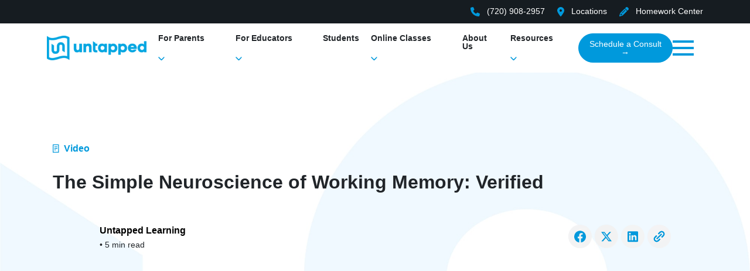

--- FILE ---
content_type: text/html; charset=UTF-8
request_url: https://untappedlearning.com/the-simple-neuroscience-of-working-memory-verified/
body_size: 26075
content:
<!DOCTYPE html>
<html lang="en-US">

<head>
	<meta charset="UTF-8" />
	<meta name="viewport" content="width=device-width, initial-scale=1">
	
<script>(function(w,d,s,l,i){w[l]=w[l]||[];w[l].push({'gtm.start': new Date().getTime(),event:'gtm.js'});var f=d.getElementsByTagName(s)[0], j=d.createElement(s),dl=l!='dataLayer'?'&l='+l:'';j.async=true;j.src='https://www.googletagmanager.com/gtm.js?id='+i+dl;f.parentNode.insertBefore(j,f); })(window,document,'script','dataLayer','GTM-PHNGP79B');</script>
<meta name='robots' content='index, follow, max-image-preview:large, max-snippet:-1, max-video-preview:-1' />
<meta name="dlm-version" content="5.1.6">
            <script data-no-defer="1" data-ezscrex="false" data-cfasync="false" data-pagespeed-no-defer data-cookieconsent="ignore">
                var ctPublicFunctions = {"_ajax_nonce":"fcc11b322c","_rest_nonce":"d88af7b7f1","_ajax_url":"\/wp-admin\/admin-ajax.php","_rest_url":"https:\/\/untappedlearning.com\/wp-json\/","data__cookies_type":"none","data__ajax_type":"rest","data__bot_detector_enabled":"1","data__frontend_data_log_enabled":1,"cookiePrefix":"","wprocket_detected":false,"host_url":"untappedlearning.com","text__ee_click_to_select":"Click to select the whole data","text__ee_original_email":"The complete one is","text__ee_got_it":"Got it","text__ee_blocked":"Blocked","text__ee_cannot_connect":"Cannot connect","text__ee_cannot_decode":"Can not decode email. Unknown reason","text__ee_email_decoder":"CleanTalk email decoder","text__ee_wait_for_decoding":"The magic is on the way!","text__ee_decoding_process":"Please wait a few seconds while we decode the contact data."}
            </script>
        
            <script data-no-defer="1" data-ezscrex="false" data-cfasync="false" data-pagespeed-no-defer data-cookieconsent="ignore">
                var ctPublic = {"_ajax_nonce":"fcc11b322c","settings__forms__check_internal":"0","settings__forms__check_external":"0","settings__forms__force_protection":"0","settings__forms__search_test":"1","settings__data__bot_detector_enabled":"1","settings__sfw__anti_crawler":0,"blog_home":"https:\/\/untappedlearning.com\/","pixel__setting":"3","pixel__enabled":false,"pixel__url":null,"data__email_check_before_post":"1","data__email_check_exist_post":"1","data__cookies_type":"none","data__key_is_ok":true,"data__visible_fields_required":true,"wl_brandname":"Anti-Spam by CleanTalk","wl_brandname_short":"CleanTalk","ct_checkjs_key":1468759958,"emailEncoderPassKey":"5676a53cd35fc6ce3eb8b0422a373ab6","bot_detector_forms_excluded":"W10=","advancedCacheExists":false,"varnishCacheExists":false,"wc_ajax_add_to_cart":false}
            </script>
        
	<!-- This site is optimized with the Yoast SEO Premium plugin v26.5 (Yoast SEO v26.5) - https://yoast.com/wordpress/plugins/seo/ -->
	<title>The Simple Neuroscience of Working Memory: Verified - Untapped Learning</title>
	<link rel="canonical" href="https://untappedlearning.com/the-simple-neuroscience-of-working-memory-verified/" />
	<meta property="og:locale" content="en_US" />
	<meta property="og:type" content="article" />
	<meta property="og:title" content="The Simple Neuroscience of Working Memory: Verified" />
	<meta property="og:url" content="https://untappedlearning.com/the-simple-neuroscience-of-working-memory-verified/" />
	<meta property="og:site_name" content="Untapped Learning" />
	<meta property="article:publisher" content="https://www.facebook.com/untappedlearning/" />
	<meta property="article:published_time" content="2024-01-31T15:22:02+00:00" />
	<meta property="article:modified_time" content="2024-02-19T22:14:42+00:00" />
	<meta property="og:image" content="https://untappedlearning.com/wp-content/uploads/2024/02/simple-neuroscience-working-memory-yt.jpeg" />
	<meta property="og:image:width" content="1280" />
	<meta property="og:image:height" content="720" />
	<meta property="og:image:type" content="image/jpeg" />
	<meta name="author" content="Untapped Learning" />
	<meta name="twitter:card" content="summary_large_image" />
	<meta name="twitter:label1" content="Written by" />
	<meta name="twitter:data1" content="Untapped Learning" />
	<meta name="twitter:label2" content="Est. reading time" />
	<meta name="twitter:data2" content="1 minute" />
	<script type="application/ld+json" class="yoast-schema-graph">{"@context":"https://schema.org","@graph":[{"@type":["Article","BlogPosting"],"@id":"https://untappedlearning.com/the-simple-neuroscience-of-working-memory-verified/#article","isPartOf":{"@id":"https://untappedlearning.com/the-simple-neuroscience-of-working-memory-verified/"},"author":{"name":"Untapped Learning","@id":"https://untappedlearning.com/#/schema/person/fe6b95dd378724b553931d1410dbe02d"},"headline":"The Simple Neuroscience of Working Memory: Verified","datePublished":"2024-01-31T15:22:02+00:00","dateModified":"2024-02-19T22:14:42+00:00","mainEntityOfPage":{"@id":"https://untappedlearning.com/the-simple-neuroscience-of-working-memory-verified/"},"wordCount":7,"commentCount":0,"publisher":{"@id":"https://untappedlearning.com/#organization"},"image":{"@id":"https://untappedlearning.com/the-simple-neuroscience-of-working-memory-verified/#primaryimage"},"thumbnailUrl":"https://untappedlearning.com/wp-content/uploads/2024/02/simple-neuroscience-working-memory-yt.jpeg","articleSection":["High School","Middle School","Untapped Learning"],"inLanguage":"en-US","potentialAction":[{"@type":"CommentAction","name":"Comment","target":["https://untappedlearning.com/the-simple-neuroscience-of-working-memory-verified/#respond"]}]},{"@type":"WebPage","@id":"https://untappedlearning.com/the-simple-neuroscience-of-working-memory-verified/","url":"https://untappedlearning.com/the-simple-neuroscience-of-working-memory-verified/","name":"The Simple Neuroscience of Working Memory: Verified - Untapped Learning","isPartOf":{"@id":"https://untappedlearning.com/#website"},"primaryImageOfPage":{"@id":"https://untappedlearning.com/the-simple-neuroscience-of-working-memory-verified/#primaryimage"},"image":{"@id":"https://untappedlearning.com/the-simple-neuroscience-of-working-memory-verified/#primaryimage"},"thumbnailUrl":"https://untappedlearning.com/wp-content/uploads/2024/02/simple-neuroscience-working-memory-yt.jpeg","datePublished":"2024-01-31T15:22:02+00:00","dateModified":"2024-02-19T22:14:42+00:00","breadcrumb":{"@id":"https://untappedlearning.com/the-simple-neuroscience-of-working-memory-verified/#breadcrumb"},"inLanguage":"en-US","potentialAction":[{"@type":"ReadAction","target":["https://untappedlearning.com/the-simple-neuroscience-of-working-memory-verified/"]}]},{"@type":"ImageObject","inLanguage":"en-US","@id":"https://untappedlearning.com/the-simple-neuroscience-of-working-memory-verified/#primaryimage","url":"https://untappedlearning.com/wp-content/uploads/2024/02/simple-neuroscience-working-memory-yt.jpeg","contentUrl":"https://untappedlearning.com/wp-content/uploads/2024/02/simple-neuroscience-working-memory-yt.jpeg","width":1280,"height":720,"caption":"simple neuroscience working memory yt"},{"@type":"BreadcrumbList","@id":"https://untappedlearning.com/the-simple-neuroscience-of-working-memory-verified/#breadcrumb","itemListElement":[{"@type":"ListItem","position":1,"name":"Home","item":"https://untappedlearning.com/"},{"@type":"ListItem","position":2,"name":"Blog","item":"https://untappedlearning.com/blog/"},{"@type":"ListItem","position":3,"name":"The Simple Neuroscience of Working Memory: Verified"}]},{"@type":"WebSite","@id":"https://untappedlearning.com/#website","url":"https://untappedlearning.com/","name":"Untapped Learning","description":"Executive Function Coaching","publisher":{"@id":"https://untappedlearning.com/#organization"},"potentialAction":[{"@type":"SearchAction","target":{"@type":"EntryPoint","urlTemplate":"https://untappedlearning.com/?s={search_term_string}"},"query-input":{"@type":"PropertyValueSpecification","valueRequired":true,"valueName":"search_term_string"}}],"inLanguage":"en-US"},{"@type":"Organization","@id":"https://untappedlearning.com/#organization","name":"Untapped Learning","url":"https://untappedlearning.com/","logo":{"@type":"ImageObject","inLanguage":"en-US","@id":"https://untappedlearning.com/#/schema/logo/image/","url":"https://untappedlearning.com/wp-content/uploads/2024/02/Untapped-Learning-logo-blue-landscape.png","contentUrl":"https://untappedlearning.com/wp-content/uploads/2024/02/Untapped-Learning-logo-blue-landscape.png","width":3000,"height":751,"caption":"Untapped Learning"},"image":{"@id":"https://untappedlearning.com/#/schema/logo/image/"},"sameAs":["https://www.facebook.com/untappedlearning/","https://www.instagram.com/untappedlearning/","https://www.linkedin.com/company/untappedlearning/"]},{"@type":"Person","@id":"https://untappedlearning.com/#/schema/person/fe6b95dd378724b553931d1410dbe02d","name":"Untapped Learning","sameAs":["http://untappedlearning.com"],"url":"https://untappedlearning.com/author/admin/"}]}</script>
	<!-- / Yoast SEO Premium plugin. -->


<link rel='dns-prefetch' href='//fd.cleantalk.org' />
<link rel='dns-prefetch' href='//unpkg.com' />
<link rel='dns-prefetch' href='//fonts.googleapis.com' />
<link rel='dns-prefetch' href='//cdnjs.cloudflare.com' />
<link rel='preconnect' href='//fonts.googleapis.com' />
<link rel='preconnect' href='//fonts.gstatic.com' />
<link rel="alternate" title="oEmbed (JSON)" type="application/json+oembed" href="https://untappedlearning.com/wp-json/oembed/1.0/embed?url=https%3A%2F%2Funtappedlearning.com%2Fthe-simple-neuroscience-of-working-memory-verified%2F" />
<link rel="alternate" title="oEmbed (XML)" type="text/xml+oembed" href="https://untappedlearning.com/wp-json/oembed/1.0/embed?url=https%3A%2F%2Funtappedlearning.com%2Fthe-simple-neuroscience-of-working-memory-verified%2F&#038;format=xml" />
<style type="text/css" media="screen">.dlm-email-lock div{display: flex} .dlm-el-columns{display:flex;flex-direction:row;min-height:300px;padding:20px;background-size:cover;justify-content:space-between}.dlm-el-columns .dlm-el-column{display:flex;width:48%;flex-direction:column;align-items:center;justify-content:space-between;color:white;font-family:inherit}.dlm-el-columns .dlm-el-column .dlm-el-wrapper{width:100%;color:black}.dlm-el-columns .dlm-el-column .dlm-el-wrapper .dlm-email-lock div{display:flex;flex-direction:column;align-items:center}.dlm-el-columns .dlm-el-column .dlm-el-wrapper .dlm-email-lock input.dlm-email-lock-email,.dlm-el-columns .dlm-el-column .dlm-el-wrapper .dlm-email-lock input.dlm-email-lock-name{width:100%}.dlm-el-columns .dlm-el-column .dlm-el-wrapper .dlm-email-lock .dlm-email-lock-submit{width:100%;margin:0}.dlm-el-columns .dlm-el-column .dlm-el-title{font-size:24px;font-family:inherit}.dlm-el-columns .dlm-el-column .dlm-el-description{font-family:inherit}.dlm-el-columns .dlm-el-column .block-editor-media-placeholder{width:250px;height:250px}.dlm-el-columns.dlm-el-image-right{flex-direction:row-reverse}.dlm-el-dropdownmenu{display:flex;align-items:center}@media only screen and (max-width: 768px){.dlm-el-columns{flex-direction:column}.dlm-el-columns .dlm-el-column{width:100%;margin-bottom:10px 0}.dlm-el-columns .dlm-el-column img{margin-bottom:20px}}.dlm-el-container{display:flex;flex-direction:column}.dlm-el-container .dlm-el-wrapper{height:30%}.dlm-el-container form div{display:flex}.dlm-el-container form div .dlm-email-lock-email{width:70%}.dlm-el-container form div .dlm-email-lock-submit{width:30%;margin:0}input.dlm-email-lock-email.error,input.dlm-email-lock-name.error{border:1px solid #ff0000}.dlm-el-template-wrapper{display:flex;justify-content:center;flex-wrap:wrap}.dlm-el-template-wrapper .dlm-el-template-item.active{border:2px solid #5b9dd9}.dlm-el-template-wrapper .dlm-el-template-item{padding:20px;display:flex;border:1px solid #2222;justify-content:center;align-items:center}.dlm-el-template-wrapper .dlm-el-template-item p{margin:0}.dlm-el-template-wrapper .dlm-el-template-item:hover{cursor:pointer} .dlm-email-lock-optin .dlm-email-lock-optin-field-email{ padding: 10px 0;} </style>
<style id='wp-img-auto-sizes-contain-inline-css' type='text/css'>
img:is([sizes=auto i],[sizes^="auto," i]){contain-intrinsic-size:3000px 1500px}
/*# sourceURL=wp-img-auto-sizes-contain-inline-css */
</style>
<style id='wp-block-library-inline-css' type='text/css'>
:root{
  --wp-block-synced-color:#7a00df;
  --wp-block-synced-color--rgb:122, 0, 223;
  --wp-bound-block-color:var(--wp-block-synced-color);
  --wp-editor-canvas-background:#ddd;
  --wp-admin-theme-color:#007cba;
  --wp-admin-theme-color--rgb:0, 124, 186;
  --wp-admin-theme-color-darker-10:#006ba1;
  --wp-admin-theme-color-darker-10--rgb:0, 107, 160.5;
  --wp-admin-theme-color-darker-20:#005a87;
  --wp-admin-theme-color-darker-20--rgb:0, 90, 135;
  --wp-admin-border-width-focus:2px;
}
@media (min-resolution:192dpi){
  :root{
    --wp-admin-border-width-focus:1.5px;
  }
}
.wp-element-button{
  cursor:pointer;
}

:root .has-very-light-gray-background-color{
  background-color:#eee;
}
:root .has-very-dark-gray-background-color{
  background-color:#313131;
}
:root .has-very-light-gray-color{
  color:#eee;
}
:root .has-very-dark-gray-color{
  color:#313131;
}
:root .has-vivid-green-cyan-to-vivid-cyan-blue-gradient-background{
  background:linear-gradient(135deg, #00d084, #0693e3);
}
:root .has-purple-crush-gradient-background{
  background:linear-gradient(135deg, #34e2e4, #4721fb 50%, #ab1dfe);
}
:root .has-hazy-dawn-gradient-background{
  background:linear-gradient(135deg, #faaca8, #dad0ec);
}
:root .has-subdued-olive-gradient-background{
  background:linear-gradient(135deg, #fafae1, #67a671);
}
:root .has-atomic-cream-gradient-background{
  background:linear-gradient(135deg, #fdd79a, #004a59);
}
:root .has-nightshade-gradient-background{
  background:linear-gradient(135deg, #330968, #31cdcf);
}
:root .has-midnight-gradient-background{
  background:linear-gradient(135deg, #020381, #2874fc);
}
:root{
  --wp--preset--font-size--normal:16px;
  --wp--preset--font-size--huge:42px;
}

.has-regular-font-size{
  font-size:1em;
}

.has-larger-font-size{
  font-size:2.625em;
}

.has-normal-font-size{
  font-size:var(--wp--preset--font-size--normal);
}

.has-huge-font-size{
  font-size:var(--wp--preset--font-size--huge);
}

.has-text-align-center{
  text-align:center;
}

.has-text-align-left{
  text-align:left;
}

.has-text-align-right{
  text-align:right;
}

.has-fit-text{
  white-space:nowrap !important;
}

#end-resizable-editor-section{
  display:none;
}

.aligncenter{
  clear:both;
}

.items-justified-left{
  justify-content:flex-start;
}

.items-justified-center{
  justify-content:center;
}

.items-justified-right{
  justify-content:flex-end;
}

.items-justified-space-between{
  justify-content:space-between;
}

.screen-reader-text{
  border:0;
  clip-path:inset(50%);
  height:1px;
  margin:-1px;
  overflow:hidden;
  padding:0;
  position:absolute;
  width:1px;
  word-wrap:normal !important;
}

.screen-reader-text:focus{
  background-color:#ddd;
  clip-path:none;
  color:#444;
  display:block;
  font-size:1em;
  height:auto;
  left:5px;
  line-height:normal;
  padding:15px 23px 14px;
  text-decoration:none;
  top:5px;
  width:auto;
  z-index:100000;
}
html :where(.has-border-color){
  border-style:solid;
}

html :where([style*=border-top-color]){
  border-top-style:solid;
}

html :where([style*=border-right-color]){
  border-right-style:solid;
}

html :where([style*=border-bottom-color]){
  border-bottom-style:solid;
}

html :where([style*=border-left-color]){
  border-left-style:solid;
}

html :where([style*=border-width]){
  border-style:solid;
}

html :where([style*=border-top-width]){
  border-top-style:solid;
}

html :where([style*=border-right-width]){
  border-right-style:solid;
}

html :where([style*=border-bottom-width]){
  border-bottom-style:solid;
}

html :where([style*=border-left-width]){
  border-left-style:solid;
}
html :where(img[class*=wp-image-]){
  height:auto;
  max-width:100%;
}
:where(figure){
  margin:0 0 1em;
}

html :where(.is-position-sticky){
  --wp-admin--admin-bar--position-offset:var(--wp-admin--admin-bar--height, 0px);
}

@media screen and (max-width:600px){
  html :where(.is-position-sticky){
    --wp-admin--admin-bar--position-offset:0px;
  }
}

/*# sourceURL=wp-block-library-inline-css */
</style><style id='global-styles-inline-css' type='text/css'>
:root{--wp--preset--aspect-ratio--square: 1;--wp--preset--aspect-ratio--4-3: 4/3;--wp--preset--aspect-ratio--3-4: 3/4;--wp--preset--aspect-ratio--3-2: 3/2;--wp--preset--aspect-ratio--2-3: 2/3;--wp--preset--aspect-ratio--16-9: 16/9;--wp--preset--aspect-ratio--9-16: 9/16;--wp--preset--color--black: #000000;--wp--preset--color--cyan-bluish-gray: #abb8c3;--wp--preset--color--white: #ffffff;--wp--preset--color--pale-pink: #f78da7;--wp--preset--color--vivid-red: #cf2e2e;--wp--preset--color--luminous-vivid-orange: #ff6900;--wp--preset--color--luminous-vivid-amber: #fcb900;--wp--preset--color--light-green-cyan: #7bdcb5;--wp--preset--color--vivid-green-cyan: #00d084;--wp--preset--color--pale-cyan-blue: #8ed1fc;--wp--preset--color--vivid-cyan-blue: #0693e3;--wp--preset--color--vivid-purple: #9b51e0;--wp--preset--color--primary: #047bff;--wp--preset--color--secondary: #000000;--wp--preset--color--tertiary: #2e353e;--wp--preset--color--success: #38e100;--wp--preset--color--warning: #ffb92b;--wp--preset--color--danger: #e70000;--wp--preset--color--light: #f0f0f0;--wp--preset--color--dark: #1b1b1b;--wp--preset--gradient--vivid-cyan-blue-to-vivid-purple: linear-gradient(135deg,rgb(6,147,227) 0%,rgb(155,81,224) 100%);--wp--preset--gradient--light-green-cyan-to-vivid-green-cyan: linear-gradient(135deg,rgb(122,220,180) 0%,rgb(0,208,130) 100%);--wp--preset--gradient--luminous-vivid-amber-to-luminous-vivid-orange: linear-gradient(135deg,rgb(252,185,0) 0%,rgb(255,105,0) 100%);--wp--preset--gradient--luminous-vivid-orange-to-vivid-red: linear-gradient(135deg,rgb(255,105,0) 0%,rgb(207,46,46) 100%);--wp--preset--gradient--very-light-gray-to-cyan-bluish-gray: linear-gradient(135deg,rgb(238,238,238) 0%,rgb(169,184,195) 100%);--wp--preset--gradient--cool-to-warm-spectrum: linear-gradient(135deg,rgb(74,234,220) 0%,rgb(151,120,209) 20%,rgb(207,42,186) 40%,rgb(238,44,130) 60%,rgb(251,105,98) 80%,rgb(254,248,76) 100%);--wp--preset--gradient--blush-light-purple: linear-gradient(135deg,rgb(255,206,236) 0%,rgb(152,150,240) 100%);--wp--preset--gradient--blush-bordeaux: linear-gradient(135deg,rgb(254,205,165) 0%,rgb(254,45,45) 50%,rgb(107,0,62) 100%);--wp--preset--gradient--luminous-dusk: linear-gradient(135deg,rgb(255,203,112) 0%,rgb(199,81,192) 50%,rgb(65,88,208) 100%);--wp--preset--gradient--pale-ocean: linear-gradient(135deg,rgb(255,245,203) 0%,rgb(182,227,212) 50%,rgb(51,167,181) 100%);--wp--preset--gradient--electric-grass: linear-gradient(135deg,rgb(202,248,128) 0%,rgb(113,206,126) 100%);--wp--preset--gradient--midnight: linear-gradient(135deg,rgb(2,3,129) 0%,rgb(40,116,252) 100%);--wp--preset--font-size--small: 13px;--wp--preset--font-size--medium: 20px;--wp--preset--font-size--large: 36px;--wp--preset--font-size--x-large: 42px;--wp--preset--spacing--20: 0.44rem;--wp--preset--spacing--30: 0.67rem;--wp--preset--spacing--40: 1rem;--wp--preset--spacing--50: 1.5rem;--wp--preset--spacing--60: 2.25rem;--wp--preset--spacing--70: 3.38rem;--wp--preset--spacing--80: 5.06rem;--wp--preset--shadow--natural: 6px 6px 9px rgba(0, 0, 0, 0.2);--wp--preset--shadow--deep: 12px 12px 50px rgba(0, 0, 0, 0.4);--wp--preset--shadow--sharp: 6px 6px 0px rgba(0, 0, 0, 0.2);--wp--preset--shadow--outlined: 6px 6px 0px -3px rgb(255, 255, 255), 6px 6px rgb(0, 0, 0);--wp--preset--shadow--crisp: 6px 6px 0px rgb(0, 0, 0);}:where(body) { margin: 0; }.wp-site-blocks > .alignleft { float: left; margin-right: 2em; }.wp-site-blocks > .alignright { float: right; margin-left: 2em; }.wp-site-blocks > .aligncenter { justify-content: center; margin-left: auto; margin-right: auto; }:where(.is-layout-flex){gap: 0.5em;}:where(.is-layout-grid){gap: 0.5em;}.is-layout-flow > .alignleft{float: left;margin-inline-start: 0;margin-inline-end: 2em;}.is-layout-flow > .alignright{float: right;margin-inline-start: 2em;margin-inline-end: 0;}.is-layout-flow > .aligncenter{margin-left: auto !important;margin-right: auto !important;}.is-layout-constrained > .alignleft{float: left;margin-inline-start: 0;margin-inline-end: 2em;}.is-layout-constrained > .alignright{float: right;margin-inline-start: 2em;margin-inline-end: 0;}.is-layout-constrained > .aligncenter{margin-left: auto !important;margin-right: auto !important;}.is-layout-constrained > :where(:not(.alignleft):not(.alignright):not(.alignfull)){margin-left: auto !important;margin-right: auto !important;}body .is-layout-flex{display: flex;}.is-layout-flex{flex-wrap: wrap;align-items: center;}.is-layout-flex > :is(*, div){margin: 0;}body .is-layout-grid{display: grid;}.is-layout-grid > :is(*, div){margin: 0;}body{padding-top: 0px;padding-right: 0px;padding-bottom: 0px;padding-left: 0px;}:root :where(.wp-element-button, .wp-block-button__link){background-color: #32373c;border-width: 0;color: #fff;font-family: inherit;font-size: inherit;font-style: inherit;font-weight: inherit;letter-spacing: inherit;line-height: inherit;padding-top: calc(0.667em + 2px);padding-right: calc(1.333em + 2px);padding-bottom: calc(0.667em + 2px);padding-left: calc(1.333em + 2px);text-decoration: none;text-transform: inherit;}.has-black-color{color: var(--wp--preset--color--black) !important;}.has-cyan-bluish-gray-color{color: var(--wp--preset--color--cyan-bluish-gray) !important;}.has-white-color{color: var(--wp--preset--color--white) !important;}.has-pale-pink-color{color: var(--wp--preset--color--pale-pink) !important;}.has-vivid-red-color{color: var(--wp--preset--color--vivid-red) !important;}.has-luminous-vivid-orange-color{color: var(--wp--preset--color--luminous-vivid-orange) !important;}.has-luminous-vivid-amber-color{color: var(--wp--preset--color--luminous-vivid-amber) !important;}.has-light-green-cyan-color{color: var(--wp--preset--color--light-green-cyan) !important;}.has-vivid-green-cyan-color{color: var(--wp--preset--color--vivid-green-cyan) !important;}.has-pale-cyan-blue-color{color: var(--wp--preset--color--pale-cyan-blue) !important;}.has-vivid-cyan-blue-color{color: var(--wp--preset--color--vivid-cyan-blue) !important;}.has-vivid-purple-color{color: var(--wp--preset--color--vivid-purple) !important;}.has-primary-color{color: var(--wp--preset--color--primary) !important;}.has-secondary-color{color: var(--wp--preset--color--secondary) !important;}.has-tertiary-color{color: var(--wp--preset--color--tertiary) !important;}.has-success-color{color: var(--wp--preset--color--success) !important;}.has-warning-color{color: var(--wp--preset--color--warning) !important;}.has-danger-color{color: var(--wp--preset--color--danger) !important;}.has-light-color{color: var(--wp--preset--color--light) !important;}.has-dark-color{color: var(--wp--preset--color--dark) !important;}.has-black-background-color{background-color: var(--wp--preset--color--black) !important;}.has-cyan-bluish-gray-background-color{background-color: var(--wp--preset--color--cyan-bluish-gray) !important;}.has-white-background-color{background-color: var(--wp--preset--color--white) !important;}.has-pale-pink-background-color{background-color: var(--wp--preset--color--pale-pink) !important;}.has-vivid-red-background-color{background-color: var(--wp--preset--color--vivid-red) !important;}.has-luminous-vivid-orange-background-color{background-color: var(--wp--preset--color--luminous-vivid-orange) !important;}.has-luminous-vivid-amber-background-color{background-color: var(--wp--preset--color--luminous-vivid-amber) !important;}.has-light-green-cyan-background-color{background-color: var(--wp--preset--color--light-green-cyan) !important;}.has-vivid-green-cyan-background-color{background-color: var(--wp--preset--color--vivid-green-cyan) !important;}.has-pale-cyan-blue-background-color{background-color: var(--wp--preset--color--pale-cyan-blue) !important;}.has-vivid-cyan-blue-background-color{background-color: var(--wp--preset--color--vivid-cyan-blue) !important;}.has-vivid-purple-background-color{background-color: var(--wp--preset--color--vivid-purple) !important;}.has-primary-background-color{background-color: var(--wp--preset--color--primary) !important;}.has-secondary-background-color{background-color: var(--wp--preset--color--secondary) !important;}.has-tertiary-background-color{background-color: var(--wp--preset--color--tertiary) !important;}.has-success-background-color{background-color: var(--wp--preset--color--success) !important;}.has-warning-background-color{background-color: var(--wp--preset--color--warning) !important;}.has-danger-background-color{background-color: var(--wp--preset--color--danger) !important;}.has-light-background-color{background-color: var(--wp--preset--color--light) !important;}.has-dark-background-color{background-color: var(--wp--preset--color--dark) !important;}.has-black-border-color{border-color: var(--wp--preset--color--black) !important;}.has-cyan-bluish-gray-border-color{border-color: var(--wp--preset--color--cyan-bluish-gray) !important;}.has-white-border-color{border-color: var(--wp--preset--color--white) !important;}.has-pale-pink-border-color{border-color: var(--wp--preset--color--pale-pink) !important;}.has-vivid-red-border-color{border-color: var(--wp--preset--color--vivid-red) !important;}.has-luminous-vivid-orange-border-color{border-color: var(--wp--preset--color--luminous-vivid-orange) !important;}.has-luminous-vivid-amber-border-color{border-color: var(--wp--preset--color--luminous-vivid-amber) !important;}.has-light-green-cyan-border-color{border-color: var(--wp--preset--color--light-green-cyan) !important;}.has-vivid-green-cyan-border-color{border-color: var(--wp--preset--color--vivid-green-cyan) !important;}.has-pale-cyan-blue-border-color{border-color: var(--wp--preset--color--pale-cyan-blue) !important;}.has-vivid-cyan-blue-border-color{border-color: var(--wp--preset--color--vivid-cyan-blue) !important;}.has-vivid-purple-border-color{border-color: var(--wp--preset--color--vivid-purple) !important;}.has-primary-border-color{border-color: var(--wp--preset--color--primary) !important;}.has-secondary-border-color{border-color: var(--wp--preset--color--secondary) !important;}.has-tertiary-border-color{border-color: var(--wp--preset--color--tertiary) !important;}.has-success-border-color{border-color: var(--wp--preset--color--success) !important;}.has-warning-border-color{border-color: var(--wp--preset--color--warning) !important;}.has-danger-border-color{border-color: var(--wp--preset--color--danger) !important;}.has-light-border-color{border-color: var(--wp--preset--color--light) !important;}.has-dark-border-color{border-color: var(--wp--preset--color--dark) !important;}.has-vivid-cyan-blue-to-vivid-purple-gradient-background{background: var(--wp--preset--gradient--vivid-cyan-blue-to-vivid-purple) !important;}.has-light-green-cyan-to-vivid-green-cyan-gradient-background{background: var(--wp--preset--gradient--light-green-cyan-to-vivid-green-cyan) !important;}.has-luminous-vivid-amber-to-luminous-vivid-orange-gradient-background{background: var(--wp--preset--gradient--luminous-vivid-amber-to-luminous-vivid-orange) !important;}.has-luminous-vivid-orange-to-vivid-red-gradient-background{background: var(--wp--preset--gradient--luminous-vivid-orange-to-vivid-red) !important;}.has-very-light-gray-to-cyan-bluish-gray-gradient-background{background: var(--wp--preset--gradient--very-light-gray-to-cyan-bluish-gray) !important;}.has-cool-to-warm-spectrum-gradient-background{background: var(--wp--preset--gradient--cool-to-warm-spectrum) !important;}.has-blush-light-purple-gradient-background{background: var(--wp--preset--gradient--blush-light-purple) !important;}.has-blush-bordeaux-gradient-background{background: var(--wp--preset--gradient--blush-bordeaux) !important;}.has-luminous-dusk-gradient-background{background: var(--wp--preset--gradient--luminous-dusk) !important;}.has-pale-ocean-gradient-background{background: var(--wp--preset--gradient--pale-ocean) !important;}.has-electric-grass-gradient-background{background: var(--wp--preset--gradient--electric-grass) !important;}.has-midnight-gradient-background{background: var(--wp--preset--gradient--midnight) !important;}.has-small-font-size{font-size: var(--wp--preset--font-size--small) !important;}.has-medium-font-size{font-size: var(--wp--preset--font-size--medium) !important;}.has-large-font-size{font-size: var(--wp--preset--font-size--large) !important;}.has-x-large-font-size{font-size: var(--wp--preset--font-size--x-large) !important;}
/*# sourceURL=global-styles-inline-css */
</style>
<style id='core-block-supports-inline-css' type='text/css'>
/**
 * Core styles: block-supports
 */

/*# sourceURL=core-block-supports-inline-css */
</style>

<link rel='stylesheet' id='teachable-buy-button-css' href='https://untappedlearning.com/wp-content/plugins/teachable/build/css/buy-button-styles.css?ver=1.0.0' type='text/css' media='all' />
<link rel='stylesheet' id='cleantalk-public-css-css' href='https://untappedlearning.com/wp-content/plugins/cleantalk-spam-protect/css/cleantalk-public.min.css?ver=6.68_1763757005' type='text/css' media='all' />
<link rel='stylesheet' id='cleantalk-email-decoder-css-css' href='https://untappedlearning.com/wp-content/plugins/cleantalk-spam-protect/css/cleantalk-email-decoder.min.css?ver=6.68_1763757005' type='text/css' media='all' />
<link rel='stylesheet' id='SFSImainCss-css' href='https://untappedlearning.com/wp-content/plugins/ultimate-social-media-icons/css/sfsi-style.css?ver=2.9.6' type='text/css' media='all' />
<link rel='stylesheet' id='dlm_buttons_fontawesome-css' href='https://untappedlearning.com/wp-content/plugins/dlm-buttons/assets/css/dlm-fontawesome.min.css?ver=4.1.5' type='text/css' media='all' />
<link rel='stylesheet' id='dlm_buttons_front-css' href='https://untappedlearning.com/wp-content/plugins/dlm-buttons/assets/css/dlm-buttons-front.min.css?ver=4.1.5' type='text/css' media='all' />
<link rel='stylesheet' id='custom-style-css' href='https://untappedlearning.com/wp-content/themes/untappedlearning/style.css?ver=1768996522' type='text/css' media='all' />
<link rel='stylesheet' id='tablepress-default-css' href='https://untappedlearning.com/wp-content/plugins/tablepress/css/build/default.css?ver=3.2.5' type='text/css' media='all' />
<link rel='stylesheet' id='open-sans-css' href='https://fonts.googleapis.com/css?family=Open+Sans%3A300italic%2C400italic%2C600italic%2C300%2C400%2C600&#038;subset=latin%2Clatin-ext&#038;display=fallback&#038;ver=6.9' type='text/css' media='all' />
<link rel='stylesheet' id='header-css' href='https://untappedlearning.com/wp-content/themes/untappedlearning/dist/css/header.css?ver=2.8.3' type='text/css' media='all' />
<link rel='stylesheet' id='fontawesome-css' href='https://cdnjs.cloudflare.com/ajax/libs/font-awesome/6.2.0/css/all.min.css?ver=6.2.0' type='text/css' media='all' />
<link rel='stylesheet' id='bootstrap-css' href='https://untappedlearning.com/wp-content/themes/untappedlearning/dist/css/bootstrap.css?ver=5.3.0' type='text/css' media='all' />
<link rel="preload" href="https://cdnjs.cloudflare.com/ajax/libs/Swiper/8.0.7/swiper-bundle.min.css?ver=8.0.7" as="style" onload="this.onload=null;this.rel='stylesheet'">
<noscript><link rel='stylesheet' id='swiper-css' href='https://cdnjs.cloudflare.com/ajax/libs/Swiper/8.0.7/swiper-bundle.min.css?ver=8.0.7' type='text/css' media='all' /></noscript>
<link rel="preload" href="https://cdnjs.cloudflare.com/ajax/libs/fancybox/3.5.7/jquery.fancybox.min.css?ver=3.5.7" as="style" onload="this.onload=null;this.rel='stylesheet'">
<noscript><link rel='stylesheet' id='fancybox-css' href='https://cdnjs.cloudflare.com/ajax/libs/fancybox/3.5.7/jquery.fancybox.min.css?ver=3.5.7' type='text/css' media='all' /></noscript>
<link rel="preload" href="https://cdnjs.cloudflare.com/ajax/libs/aos/2.3.4/aos.css?ver=2.3.4" as="style" onload="this.onload=null;this.rel='stylesheet'">
<noscript><link rel='stylesheet' id='aos-css' href='https://cdnjs.cloudflare.com/ajax/libs/aos/2.3.4/aos.css?ver=2.3.4' type='text/css' media='all' /></noscript>
<link rel='stylesheet' id='splitting-css' href='https://unpkg.com/splitting/dist/splitting.css?ver=0.1.0' type='text/css' media='all' />
<link rel='stylesheet' id='splitting-cells-css' href='https://unpkg.com/splitting/dist/splitting-cells.css?ver=0.1.0' type='text/css' media='all' />
<link rel='stylesheet' id='main-css' href='https://untappedlearning.com/wp-content/themes/untappedlearning/dist/css/style.css?ver=2.8.3' type='text/css' media='all' />
<link rel='stylesheet' id='main-single-css' href='https://untappedlearning.com/wp-content/themes/untappedlearning/dist/templates/single.css?ver=2.8.3' type='text/css' media='all' />
<script type="text/javascript" src="https://untappedlearning.com/wp-content/plugins/ewww-image-optimizer/includes/check-webp.js?ver=831" id="ewww-webp-check-script-js" async="async" data-wp-strategy="async"></script>
<script type="text/javascript" src="https://untappedlearning.com/wp-includes/js/dist/development/react-refresh-runtime.js?ver=8f1acdfb845f670b0ef2" id="wp-react-refresh-runtime-js"></script>
<script type="text/javascript" src="https://untappedlearning.com/wp-includes/js/dist/development/react-refresh-entry.js?ver=a100113810d2b7fe3a75" id="wp-react-refresh-entry-js"></script>
<script type="text/javascript" src="https://untappedlearning.com/wp-content/plugins/cleantalk-spam-protect/js/apbct-public-bundle.min.js?ver=6.68_1763757005" id="apbct-public-bundle.min-js-js"></script>
<script type="text/javascript" src="https://fd.cleantalk.org/ct-bot-detector-wrapper.js?ver=6.68" id="ct_bot_detector-js" defer="defer" data-wp-strategy="defer"></script>
<link rel="https://api.w.org/" href="https://untappedlearning.com/wp-json/" /><link rel="alternate" title="JSON" type="application/json" href="https://untappedlearning.com/wp-json/wp/v2/posts/16261" /><meta name="follow.[base64]" content="M0crjveYsvLJWzww4GdC"/><!-- Google tag (gtag.js) event - delayed navigation helper -->
<script>
  // Helper function to delay opening a URL until a gtag event is sent.
  // Call it in response to an action that should navigate to a URL.
  function gtagSendEvent(url) {
    var callback = function () {
      if (typeof url === 'string') {
        window.location = url;
      }
    };
    gtag('event', 'conversion_event_submit_lead_form', {
      'event_callback': callback,
      'event_timeout': 2000,
      // <event_parameters>
    });
    return false;
  }
</script>
<!-- local business structured markup -->
<script type="application/ld+json">
{
  "@context": "https://schema.org",
  "@type": "LocalBusiness",
  "name": "Untapped Learning",
  "image": "https://untappedlearning.com/wp-content/uploads/2024/02/cropped-Untapped-Learning-logo-blue-landscape.png",
  "@id": "",
  "url": "https://untappedlearning.com/",
  "telephone": "(720) 908-2957",
  "address": {
    "@type": "PostalAddress",
    "streetAddress": "555 Burbank St., Unit M",
    "addressLocality": "Broomfield",
    "addressRegion": "CO",
    "postalCode": "80020",
    "addressCountry": "US"
  },
  "geo": {
    "@type": "GeoCoordinates",
    "latitude": 39.9252887,
    "longitude": -105.0967476
  },
  "openingHoursSpecification": [{
    "@type": "OpeningHoursSpecification",
    "dayOfWeek": [
      "Monday",
      "Tuesday",
      "Wednesday",
      "Thursday"
    ],
    "opens": "15:30",
    "closes": "20:30"
  },{
    "@type": "OpeningHoursSpecification",
    "dayOfWeek": "Sunday",
    "opens": "11:00",
    "closes": "17:00"
  }],
  "department": [{
    "@type": "LocalBusiness",
    "name": "6-12th Grade & College",
    "address": {
    "@type": "PostalAddress",
    "streetAddress": "555 Burbank St, Unit M",
    "addressLocality": "Broomfield",
    "addressRegion": "CO",
    "postalCode": "80020",
    "addressCountry": "US"
  },
    "image": "https://untappedlearning.com/wp-content/uploads/2024/02/cropped-Untapped-Learning-logo-blue-landscape.png",
    "telephone": "(720) 908-2957"
  },{
    "@type": "LocalBusiness",
    "name": "6-12th Grade Student-Athletes",
     "address": {
    "@type": "PostalAddress",
    "streetAddress": "1 Superior Dr",
    "addressLocality": "Superior",
    "addressRegion": "CO",
    "postalCode": "80027",
    "addressCountry": "US"
  },
    "image": "https://untappedlearning.com/wp-content/uploads/2024/02/cropped-Untapped-Learning-logo-blue-landscape.png",
    "telephone": "(720) 908-2957" 
  },{
    "@type": "LocalBusiness",
    "name": "College Only",
     "address": {
    "@type": "PostalAddress",
    "streetAddress": "1495 Canyon Blvd",
    "addressLocality": "Boulder",
    "addressRegion": "CO",
    "postalCode": "80302",
    "addressCountry": "US"
  },
    "image": "https://untappedlearning.com/wp-content/uploads/2024/02/cropped-Untapped-Learning-logo-blue-landscape.png",
    "telephone": "(720) 908-2957"
  },{
    "@type": "LocalBusiness",
    "name": "6-12th Grade & College",
     "address": {
    "@type": "PostalAddress",
    "streetAddress": "14350 W 32nd",
    "addressLocality": "Ave Golden",
    "addressRegion": "CO",
    "postalCode": "80401",
    "addressCountry": "US"
  },
    "image": "https://untappedlearning.com/wp-content/uploads/2024/02/cropped-Untapped-Learning-logo-blue-landscape.png",
    "telephone": "(720) 908-2957" 
  },{
    "@type": "LocalBusiness",
    "name": "College – Main Hall Room 335",
     "address": {
    "@type": "PostalAddress",
    "streetAddress": "3333 Regis Blvd",
    "addressLocality": "Denver",
    "addressRegion": "CO",
    "postalCode": "80221",
    "addressCountry": "US"
  },
    "image": "https://untappedlearning.com/wp-content/uploads/2024/02/cropped-Untapped-Learning-logo-blue-landscape.png",
    "telephone": "(720) 908-2957" 
  }]
}
</script><noscript><style>.lazyload[data-src]{display:none !important;}</style></noscript><style>.lazyload{background-image:none !important;}.lazyload:before{background-image:none !important;}</style><link rel="icon" href="https://untappedlearning.com/wp-content/uploads/2024/04/cropped-Flag-outline-600px-32x32.png" sizes="32x32" />
<link rel="icon" href="https://untappedlearning.com/wp-content/uploads/2024/04/cropped-Flag-outline-600px-192x192.png" sizes="192x192" />
<link rel="apple-touch-icon" href="https://untappedlearning.com/wp-content/uploads/2024/04/cropped-Flag-outline-600px-180x180.png" />
<meta name="msapplication-TileImage" content="https://untappedlearning.com/wp-content/uploads/2024/04/cropped-Flag-outline-600px-270x270.png" />
		<style type="text/css" id="wp-custom-css">
			.invert-logos img {
	filter: grayscale(1) invert(1);
}
.single-post .container h1 {
    font-size: 2rem;
}
.single-post .container-fluid img.rounded-4.w-100.wp-post-image {
    width: auto !important;
}
header.header-primary a{padding:10px !important;}
a.stretched-link.custom-btn {
    background: #0099DC;
    color: #fff;
    font-size: 16px;
    padding: 15px 37px;
    border-radius: 7px;
		margin-bottom:25px;
	display:inline-block;
}
.trailerbtn{z-index:999;}
#executive-overview-modules .card-img-wrapper{height: 7.625rem !important;}
a.custom-btn2 {
    background: #0099DC;
    color: #fff;
    font-size: 25px;
    padding: 20px 37px;
    border-radius: 7px;
		margin-bottom:25px;
	display:inherit;
	/*animation: blinker 1s linear infinite;*/
}
@keyframes blinker {
  5% {
    opacity: 0.8;
  }
}
.card-text.blog-card__excerpt.mb-4 {
    display: none;
}
img.scaled-image{border:none !important;}
/*.card-body .card-link{margin-top:20px !important;}*/
.single-post .container-fluid img {
    display:block !important;
		margin:0px auto !important;
		
}
.single-post .container  .spacer{height:30px;} 
.single-post .component .my-6{
	margin-top: 2rem !important;
	margin-bottom: 2rem !important;
}
#resDownloadModal .modal-header {
	padding-right:35px;
}
#resDownloadModal .modal-header .modal-title {
    margin: 0;
	font-weight: 600;
}
#resDownloadModal .modal-header .btn-close {
    border: none;
    border-radius: 50%;
    width: 24px;
    height: 24px;
    line-height: 9px;
    background-color: red;
    color: #fff;
    position: absolute;
    right: 14px;
    top: 13px;
}

#resDownloadModal .modal-header p {
    font-size: 14px;
    margin: 0;
}
.modal.show .modal-dialog {
    margin-top: 180px !important;
	z-index:99999999;
}
.zoominvite{display:none; margin-bottom:20px; text-align:center !important;}

.card-body p:first-of-type {
  margin-bottom:0px
}

.student-highlight-text {
  background-color: #0099dc;
  border-radius: 8px;
  padding: 14px 8px 0px 8px;
  display: inline-block;
	color:#ffffff;
}
#One-on-One .row > .col.cards__col:nth-of-type(3) {
    padding-top: 25px;
}

.student-banner-bottom-text .cards__header{margin-right:15px;}

@media screen and (max-width: 480px) {
  .modal.show .modal-dialog {
    margin-top: 110px !important;
	z-index:99999999;
}
	.student-banner-bottom-text .cards__header{margin-right:0px;}

	
}
@media only screen and (max-width: 768px) {
    .zoominvite{display:block; margin-bottom:20px; text-align:center !important;}
}
#gform_3 .gform_under_submit_button{display:none;}
#contacttext .display-5 {
    font-size: 2rem !important;
}

.custom_sub_heading{color:#0099dc; display:flex; font-size:15px !important;}

.texteditorcustom {
    padding-top: 0px !important;
}

.texteditorcustom .mt-5{margin-top:0px !important;}
.cmt-5{margin-top:30px;}


@media (min-width: 1200px) {
    .display-4 {
        font-size: 2.8rem !important;
    }
}
@media (min-width: 1200px) {
    .display-5 {
        font-size: 2.5rem !important;
    }
}

@media (min-width: 768px) {
    .counters__title {
        font-size: 16px;
    }
}

.footerlast {
    column-count: 1 !important;
    list-style: none !important;
}

.utl_custom_hsform{display:block;}
.utl_custom_gform{display:none;}

.custom_course_banner{height:800px !important;} 
.custom_course_banner .text-media__row{
	margin-top:400px;
	color:#FFFFFF !important;
  background-color: rgba(0, 0, 0, 0.5); /* Semi-transparent black */
  padding: 2rem;                       /* Adds spacing inside the row */
  border-radius: 10px;                 /* Rounded corners for nicer look */
}

#cuboulder.component{padding:6rem 0 !important; }

.course_howitworks{margin-top:50px !important; margin-bottom:50px !important;}

.course_howitworks img{margin-bottom:10px;}

.trailerbtn{margin-top:50px;} 


.stickynav {
  width: 100%;
  /*background: #333;*/
  color: white;
  padding: 10px;
  transition: all 0.3s ease;
}

.sticky {
  position: fixed;
  top: 0;
  left: 0;
  z-index: 1000;
  /*box-shadow: 0 2px 5px rgba(0,0,0,0.2);*/
}
.relatedcourse{margin:100px 0px 0px 0px; padding:100px 0px;}
#why-executive .blurbs__text{margin-bottom:120px;}
#home_our_approach{display:none;}
#homesubscribe{padding-bottom:250px !important;}

#empower .display-1{font-size:2.7rem !important;}
#empower h2.text-media__header{display:none;}

#Skill-Based.wave-bottom-inv{padding-bottom:200px !important;}
#Self-Directed.wave-bottom-inv{padding-bottom:200px !important;}
#aboutpage {padding-bottom:100px !important;}
#executive-overview-modules1{display:none;}

#executive-overview-modules .card-body{padding:0px 10px;}
#executive-overview-section img{height:auto !important;}
#tnc{margin-top:50px !important;}
#tnc hr{margin:30px 0px;}

.how-it-works .how-it-works__header{font-size:2.75rem !important;}

.summercustom .col {flex: none; width: 50%;}

@media only screen and (max-width: 600px) {
  .summercustom .col {flex: none; width: 100%; margin-bottom:50px;}
}

/*.page-id-24646 .display-4 {
        font-size: 23px !important;
        font-weight: normal !important;
    }*/

.littleton_contact{
	border:2px solid #cccccc;
  padding: 1rem; 
  border-radius: 10px; display:inline-block;   }		</style>
		
	<!-- IS BEING MOVED TO ENQUEUE- FOR TESTING -->
	</head>

<body class="wp-singular post-template-default single single-post postid-16261 single-format-standard wp-custom-logo wp-theme-untappedlearning sfsi_actvite_theme_default single--one">
	
<noscript><iframe src='https://www.googletagmanager.com/ns.html?id=GTM-PHNGP79B' height='0' width='0' style='display:none;visibility:hidden'></iframe></noscript>

	<!-- <a class="skip-to-link" href="#main">Skip to Main Content</a> --> 
	<div id="top"></div>
	<header id="header" class="header-primary header-search-dropdown ">

					<div class="header-utility d-none d-lg-block">
								<div class="row container" style=" margin:0px auto;">
					<!--<div class="col-xl-8" style="color:#ffffff;">
						Webinar with Dr. Jill Gitten Aloia, Why Bright Kids Get Stuck and How to Help. <a href="https://zoom.us/webinar/register/WN_FpkoAFeSRGe9CVYT39BwwQ#/registration" target="_blank" class="btn btn-primary rounded-pill px-4">Register →</a>
					</div> -->
					<!--<div class="col-xl-8" style="color:#ffffff;">
						Your Roadmap to College and EF Skills - Free Webinar on Oct 29. <a href="https://zoom.us/webinar/register/WN_r5YALYZURn2dxDggWaDFKw" target="_blank" class="btn btn-primary rounded-pill px-4">Register →</a>
					</div> -->
					<div class="container d-flex justify-content-end col-xl-12">
						<ul id="menu-utility-nav" class="menu"><li id="menu-item-14838" class="menu-item menu-item-type-custom menu-item-object-custom menu-item-14838"><a href="tel:7209082957"><img src="[data-uri]" class="me-2 lazyload" data-src="https://untappedlearning.com/wp-content/uploads/2024/01/phone.svg" decoding="async"><noscript><img src="https://untappedlearning.com/wp-content/uploads/2024/01/phone.svg" class="me-2" data-eio="l"></noscript> (720) 908-2957</a></li>
<li id="menu-item-14839" class="menu-item menu-item-type-custom menu-item-object-custom menu-item-14839"><a href="/locations"><img src="[data-uri]" class="me-2 lazyload" data-src="https://untappedlearning.com/wp-content/uploads/2024/01/location.svg" decoding="async"><noscript><img src="https://untappedlearning.com/wp-content/uploads/2024/01/location.svg" class="me-2" data-eio="l"></noscript> Locations</a></li>
<li id="menu-item-14840" class="menu-item menu-item-type-custom menu-item-object-custom menu-item-14840"><a href="/homework-center"><img src="[data-uri]" class="me-2 lazyload" data-src="https://untappedlearning.com/wp-content/uploads/2024/01/pencil.svg" decoding="async"><noscript><img src="https://untappedlearning.com/wp-content/uploads/2024/01/pencil.svg" class="me-2" data-eio="l"></noscript> Homework Center</a></li>
</ul>					</div>
				</div>
								
			</div>
		
		<nav class="navbar py-2 px-lg-5 position-relative">
			<div class="container d-flex justify-content-between align-items-center">

				<a href="https://untappedlearning.com/" class="custom-logo-link" rel="home"><img width="250" height="62" src="[data-uri]" class="custom-logo lazyload" alt="cropped Untapped Learning logo blue landscape" decoding="async" data-src="https://untappedlearning.com/wp-content/uploads/2024/02/cropped-Untapped-Learning-logo-blue-landscape.png" data-eio-rwidth="250" data-eio-rheight="62" /><noscript><img width="250" height="62" src="https://untappedlearning.com/wp-content/uploads/2024/02/cropped-Untapped-Learning-logo-blue-landscape.png" class="custom-logo" alt="cropped Untapped Learning logo blue landscape" decoding="async" data-eio="l" /></noscript></a>
				<div class="d-xl-none">
					<div class="hamburger">
						<a class="main-nav-toggle" data-bs-toggle="offcanvas" href="#offcanvasMobile" role="button" aria-controls="offcanvasMobile"><i>Menu</i></a>
					</div>
				</div>

				<div class="wrapper-nav-primary d-none d-xl-flex align-items-center gap-4">

					<ul id="menu-main-menu" class="navbar-nav me-auto mb-2 mb-md-0 d-flex gap-2 ">
<li class="nav-item">
		<a href="https://untappedlearning.com/for-parents/" class="nav-link pe-1 ">For Parents</a>
		<a href="#" class="ps-1 d-inline-block" data-bs-toggle="dropdown" aria-haspopup="true" data-bs-auto-close="outside" aria-expanded="false"><img src="[data-uri]" alt="chevron icon" width="11" height="6" data-src="https://untappedlearning.com/wp-content/themes/untappedlearning/assets/img/chevron.svg" decoding="async" class="lazyload" data-eio-rwidth="11" data-eio-rheight="6"><noscript><img src="https://untappedlearning.com/wp-content/themes/untappedlearning/assets/img/chevron.svg" alt="chevron icon" width="11" height="6" data-eio="l"></noscript></a>
	
		<div class="dropdown-menu megamenu" role="menu">
			<div class="container">
				<div class="row g-4">
					<div class="col">
						<div class="py-4 w-75">
							<div class="h1 fw-bold">Empower your student's journey  for academic and personal success.</div>
							<div class="mt-4">
								<a href="https://untappedlearning.com/for-parents/" class="btn btn-secondary rounded-pill">How We Support Parents</a>
							</div>
						</div>
					</div>
					<div class="col">
						<div class="">
							<ul class="megamenu-list">
																<li>
									<a href="https://untappedlearning.com/for-parents/6-12-grade-mentoring/" class="text-secondary">
										<div class="h5 fw-semibold">6-12th Grade Coaching</div>
										<div>Fostering growth in middle and high school years.</div>
									</a>
								</li>
																<li>
									<a href="https://untappedlearning.com/for-parents/college-coaching/" class="text-secondary">
										<div class="h5 fw-semibold">College Coaching</div>
										<div>Shaping success through college and beyond.</div>
									</a>
								</li>
																<li>
									<a href="https://untappedlearning.com/summer-programs/" class="text-secondary">
										<div class="h5 fw-semibold">Summer Programs</div>
										<div>Summer is the time to prepare for the school year.</div>
									</a>
								</li>
															</ul>
						</div>
					</div>
				</div>
			</div>
		</div>
	
		
</li>
<li class="nav-item">
		<a href="https://untappedlearning.com/educators/" class="nav-link pe-1 ">For Educators</a>
		<a href="#" class="ps-1 d-inline-block" data-bs-toggle="dropdown" aria-haspopup="true" data-bs-auto-close="outside" aria-expanded="false"><img src="[data-uri]" alt="chevron icon" width="11" height="6" data-src="https://untappedlearning.com/wp-content/themes/untappedlearning/assets/img/chevron.svg" decoding="async" class="lazyload" data-eio-rwidth="11" data-eio-rheight="6"><noscript><img src="https://untappedlearning.com/wp-content/themes/untappedlearning/assets/img/chevron.svg" alt="chevron icon" width="11" height="6" data-eio="l"></noscript></a>
	
		<div class="dropdown-menu megamenu" role="menu">
			<div class="container">
				<div class="row g-4">
					<div class="col">
						<div class="py-4 w-75">
							<div class="h1 fw-bold">Powerful tools to support educators and transform student outcomes.</div>
							<div class="mt-4">
								<a href="https://untappedlearning.com/educators/" class="btn btn-secondary rounded-pill">How We Support Educators</a>
							</div>
						</div>
					</div>
					<div class="col">
						<div class="">
							<ul class="megamenu-list">
																<li>
									<a href="https://untappedlearning.com/educators/professional-development/" class="text-secondary">
										<div class="h5 fw-semibold">Professional Development</div>
										<div>Empower your teaching with professional development.</div>
									</a>
								</li>
																<li>
									<a href="https://untappedlearning.com/educators/" class="text-secondary">
										<div class="h5 fw-semibold">For Educators</div>
										<div>Elvate learning with innovative educator resources.</div>
									</a>
								</li>
															</ul>
						</div>
					</div>
				</div>
			</div>
		</div>
	
		
</li>
<li class="nav-item">
		<a href="https://untappedlearning.com/students/" class="nav-link pe-1 ">Students</a>
		
</li>
<li class="nav-item">
		<a href="https://untappedlearning.com/online-classes/" class="nav-link pe-1 ">Online Classes</a>
		<a href="#" class="ps-1 d-inline-block" data-bs-toggle="dropdown" aria-haspopup="true" data-bs-auto-close="outside" aria-expanded="false"><img src="[data-uri]" alt="chevron icon" width="11" height="6" data-src="https://untappedlearning.com/wp-content/themes/untappedlearning/assets/img/chevron.svg" decoding="async" class="lazyload" data-eio-rwidth="11" data-eio-rheight="6"><noscript><img src="https://untappedlearning.com/wp-content/themes/untappedlearning/assets/img/chevron.svg" alt="chevron icon" width="11" height="6" data-eio="l"></noscript></a>
	
		<div class="dropdown-menu megamenu" role="menu">
			<div class="container">
				<div class="row g-4">
					<div class="col">
						<div class="py-4 w-75">
							<div class="h1 fw-bold">Classes for Education Leaders, Parents and Students</div>
							<div class="mt-4">
								<a href="https://untappedlearning.com/online-classes/ef-basics-for-parents/" class="btn btn-secondary rounded-pill">Online Classes</a>
							</div>
						</div>
					</div>
					<div class="col">
						<div class="">
							<ul class="megamenu-list">
																<li>
									<a href="https://untappedlearning.com/online-classes/ef-basics-for-parents/" class="text-secondary">
										<div class="h5 fw-semibold">EF Basics (for Parents)</div>
										<div>Executive Function Skills: A Research-Based Approach to Learning and Independence</div>
									</a>
								</li>
																<li>
									<a href="https://untappedlearning.com/online-classes/learning-with-ai/" class="text-secondary">
										<div class="h5 fw-semibold">Learning With AI (for Students)</div>
										<div>A Cognitive Science-Based Approach to Smarter Studying</div>
									</a>
								</li>
																<li>
									<a href="https://untappedlearning.com/online-classes/executive-function-skills/" class="text-secondary">
										<div class="h5 fw-semibold">Executive Function Skills</div>
										<div>A Class and Playbook for Higher Ed Staff.</div>
									</a>
								</li>
															</ul>
						</div>
					</div>
				</div>
			</div>
		</div>
	
		
</li>
<li class="nav-item">
		<a href="https://untappedlearning.com/about/" class="nav-link pe-1 ">About Us</a>
		
</li>
<li class="nav-item">
		<a href="https://untappedlearning.com/resources/" class="nav-link pe-1 ">Resources</a>
		<a href="#" class="ps-1 d-inline-block" data-bs-toggle="dropdown" aria-haspopup="true" data-bs-auto-close="outside" aria-expanded="false"><img src="[data-uri]" alt="chevron icon" width="11" height="6" data-src="https://untappedlearning.com/wp-content/themes/untappedlearning/assets/img/chevron.svg" decoding="async" class="lazyload" data-eio-rwidth="11" data-eio-rheight="6"><noscript><img src="https://untappedlearning.com/wp-content/themes/untappedlearning/assets/img/chevron.svg" alt="chevron icon" width="11" height="6" data-eio="l"></noscript></a>
	
		<div class="dropdown-menu megamenu" role="menu">
			<div class="container">
				<div class="row g-4">
					<div class="col">
						<div class="py-4 w-75">
							<div class="h1 fw-bold">Support your learning journey with our educational resources.</div>
							<div class="mt-4">
								<a href="https://untappedlearning.com/resources/" class="btn btn-secondary rounded-pill">View All Resources</a>
							</div>
						</div>
					</div>
					<div class="col">
						<div class="">
							<ul class="megamenu-list">
																<li>
									<a href="/resource-type/blog" class="text-secondary">
										<div class="h5 fw-semibold">Blog</div>
										<div>Read expert insights, tips, and educational resources.</div>
									</a>
								</li>
																<li>
									<a href="/resource-type/video" class="text-secondary">
										<div class="h5 fw-semibold">Videos</div>
										<div>Watch impactful stories and educational content.</div>
									</a>
								</li>
																<li>
									<a href="/resource-type/podcast" class="text-secondary">
										<div class="h5 fw-semibold">Podcasts</div>
										<div>Listen to discussions, educational content, and interviews.</div>
									</a>
								</li>
																<li>
									<a href="/resource-type/downloads" class="text-secondary">
										<div class="h5 fw-semibold">Downloads</div>
										<div>Access insightful guides, tools, and educational materials.</div>
									</a>
								</li>
															</ul>
						</div>
					</div>
				</div>
			</div>
		</div>
	
		
</li>
	
</ul>


					
					<a href="https://untappedlearning.com/contact-us/" class="btn btn-primary rounded-pill px-4" role="button">Schedule a Consult &rarr;</a>

					<div class="hamburger">
						<a class="main-nav-toggle" href="#flyout" data-bs-toggle="offcanvas" aria-controls="flyout"><i>Menu</i></a>
					</div>

				</div>
			</div><!--/.wrapper-nav-primary -->

			
		</nav><!--/.container -->
	</header>

	
<div class="offcanvas offcanvas-start" tabindex="-1" id="offcanvasMobile" aria-labelledby="offcanvasMobileeLabel">
	<div class="offcanvas-header justify-content-end">
		<a href="#" class="btn btn-close flyout-close" data-bs-dismiss="offcanvas" aria-label="Close">
			<img src="[data-uri]" data-src="https://untappedlearning.com/wp-content/uploads/2024/01/times.svg" decoding="async" class="lazyload"><noscript><img src="https://untappedlearning.com/wp-content/uploads/2024/01/times.svg" data-eio="l"></noscript>
		</a>
	</div>
	<div class="offcanvas-body pt-0 pb-5 px-5">

					<div class="mobile-navigation">
				<ul class="nav flex-column" id="nav_accordion">
											<li class="nav-item">
														<a href="https://untappedlearning.com/for-parents/" class="d-inline fw-bold text-secondary me-2 align-middle "><span class="fs-3">Parents</span></a>

															<a class="d-inline collapsed" data-bs-toggle="collapse" data-bs-target="#menu_item_1" href="#" aria-expanded="false"><img src="[data-uri]" alt="chevron icon" width="11" height="6" data-src="https://untappedlearning.com/wp-content/themes/untappedlearning/assets/img/chevron.svg" decoding="async" class="lazyload" data-eio-rwidth="11" data-eio-rheight="6" /><noscript><img src="https://untappedlearning.com/wp-content/themes/untappedlearning/assets/img/chevron.svg" alt="chevron icon" width="11" height="6" data-eio="l" /></noscript></a>
								<ul id="menu_item_1" class="subnav list-unstyled collapse" data-bs-parent="#nav_accordion">
																			<li><a href="https://untappedlearning.com/for-parents/6-12-grade-mentoring/">6-12th Grade Mentoring</a></li>
																			<li><a href="https://untappedlearning.com/for-parents/college-coaching/">College Coaching</a></li>
																			<li><a href="https://untappedlearning.com/summer-programs/">Summer Programs</a></li>
																	</ul>
													</li>
																	<li class="nav-item">
														<a href="https://untappedlearning.com/educators/" class="d-inline fw-bold text-secondary me-2 align-middle "><span class="fs-3">Educators</span></a>

															<a class="d-inline collapsed" data-bs-toggle="collapse" data-bs-target="#menu_item_2" href="#" aria-expanded="false"><img src="[data-uri]" alt="chevron icon" width="11" height="6" data-src="https://untappedlearning.com/wp-content/themes/untappedlearning/assets/img/chevron.svg" decoding="async" class="lazyload" data-eio-rwidth="11" data-eio-rheight="6" /><noscript><img src="https://untappedlearning.com/wp-content/themes/untappedlearning/assets/img/chevron.svg" alt="chevron icon" width="11" height="6" data-eio="l" /></noscript></a>
								<ul id="menu_item_2" class="subnav list-unstyled collapse" data-bs-parent="#nav_accordion">
																			<li><a href="https://untappedlearning.com/educators/professional-development/">Professional Development</a></li>
																			<li><a href="https://untappedlearning.com/educators/">Educator Resources</a></li>
																	</ul>
													</li>
																	<li class="nav-item">
														<a href="https://untappedlearning.com/educators/professional-development/" class="d-inline fw-bold text-secondary me-2 align-middle "><span class="fs-3">Professionals</span></a>

													</li>
																	<li class="nav-item">
														<a href="https://untappedlearning.com/students/" class="d-inline fw-bold text-secondary me-2 align-middle "><span class="fs-3">Students</span></a>

													</li>
																	<li class="nav-item">
														<a href="https://untappedlearning.com/about/" class="d-inline fw-bold text-secondary me-2 align-middle "><span class="fs-3">About Us</span></a>

													</li>
																	<li class="nav-item">
														<a href="https://untappedlearning.com/resources/" class="d-inline fw-bold text-secondary me-2 align-middle "><span class="fs-3">Resources</span></a>

															<a class="d-inline collapsed" data-bs-toggle="collapse" data-bs-target="#menu_item_6" href="#" aria-expanded="false"><img src="[data-uri]" alt="chevron icon" width="11" height="6" data-src="https://untappedlearning.com/wp-content/themes/untappedlearning/assets/img/chevron.svg" decoding="async" class="lazyload" data-eio-rwidth="11" data-eio-rheight="6" /><noscript><img src="https://untappedlearning.com/wp-content/themes/untappedlearning/assets/img/chevron.svg" alt="chevron icon" width="11" height="6" data-eio="l" /></noscript></a>
								<ul id="menu_item_6" class="subnav list-unstyled collapse" data-bs-parent="#nav_accordion">
																			<li><a href="https://untappedlearning.com/resource-type/blog/">Blogs</a></li>
																			<li><a href="https://untappedlearning.com/resource-type/video/">Videos</a></li>
																			<li><a href="https://untappedlearning.com/resource-type/podcast/">Podcasts</a></li>
																	</ul>
													</li>
																	<li class="nav-item">
														<a href="https://untappedlearning.com/contact-us/" class="d-inline fw-bold text-secondary me-2 align-middle "><span class="fs-3">Contact</span></a>

													</li>
															</ul>
			</div>
		
		<div class="mt-4">
							<a href="https://www.facebook.com/untappedlearning/" class="circle-icon dark me-2" target="_blank">
					<svg xmlns="http://www.w3.org/2000/svg" width="16" height="16" fill="currentColor" class="bi bi-facebook" viewBox="0 0 16 16">
						<path d="M16 8.049c0-4.446-3.582-8.05-8-8.05C3.58 0-.002 3.603-.002 8.05c0 4.017 2.926 7.347 6.75 7.951v-5.625h-2.03V8.05H6.75V6.275c0-2.017 1.195-3.131 3.022-3.131.876 0 1.791.157 1.791.157v1.98h-1.009c-.993 0-1.303.621-1.303 1.258v1.51h2.218l-.354 2.326H9.25V16c3.824-.604 6.75-3.934 6.75-7.951" />
					</svg>
				</a>
										<a href="https://www.instagram.com/untappedlearning" class="circle-icon dark me-2" target="_blank">
					<svg xmlns="http://www.w3.org/2000/svg" width="16" height="16" fill="currentColor" class="bi bi-instagram" viewBox="0 0 16 16">
						<path d="M8 0C5.829 0 5.556.01 4.703.048 3.85.088 3.269.222 2.76.42a3.9 3.9 0 0 0-1.417.923A3.9 3.9 0 0 0 .42 2.76C.222 3.268.087 3.85.048 4.7.01 5.555 0 5.827 0 8.001c0 2.172.01 2.444.048 3.297.04.852.174 1.433.372 1.942.205.526.478.972.923 1.417.444.445.89.719 1.416.923.51.198 1.09.333 1.942.372C5.555 15.99 5.827 16 8 16s2.444-.01 3.298-.048c.851-.04 1.434-.174 1.943-.372a3.9 3.9 0 0 0 1.416-.923c.445-.445.718-.891.923-1.417.197-.509.332-1.09.372-1.942C15.99 10.445 16 10.173 16 8s-.01-2.445-.048-3.299c-.04-.851-.175-1.433-.372-1.941a3.9 3.9 0 0 0-.923-1.417A3.9 3.9 0 0 0 13.24.42c-.51-.198-1.092-.333-1.943-.372C10.443.01 10.172 0 7.998 0zm-.717 1.442h.718c2.136 0 2.389.007 3.232.046.78.035 1.204.166 1.486.275.373.145.64.319.92.599s.453.546.598.92c.11.281.24.705.275 1.485.039.843.047 1.096.047 3.231s-.008 2.389-.047 3.232c-.035.78-.166 1.203-.275 1.485a2.5 2.5 0 0 1-.599.919c-.28.28-.546.453-.92.598-.28.11-.704.24-1.485.276-.843.038-1.096.047-3.232.047s-2.39-.009-3.233-.047c-.78-.036-1.203-.166-1.485-.276a2.5 2.5 0 0 1-.92-.598 2.5 2.5 0 0 1-.6-.92c-.109-.281-.24-.705-.275-1.485-.038-.843-.046-1.096-.046-3.233s.008-2.388.046-3.231c.036-.78.166-1.204.276-1.486.145-.373.319-.64.599-.92s.546-.453.92-.598c.282-.11.705-.24 1.485-.276.738-.034 1.024-.044 2.515-.045zm4.988 1.328a.96.96 0 1 0 0 1.92.96.96 0 0 0 0-1.92m-4.27 1.122a4.109 4.109 0 1 0 0 8.217 4.109 4.109 0 0 0 0-8.217m0 1.441a2.667 2.667 0 1 1 0 5.334 2.667 2.667 0 0 1 0-5.334" />
					</svg>
				</a>
										<a href="https://www.linkedin.com/company/untappedlearning" class="circle-icon dark me-2" target="_blank">
					<svg xmlns="http://www.w3.org/2000/svg" width="16" height="16" fill="currentColor" class="bi bi-linkedin" viewBox="0 0 16 16">
						<path d="M0 1.146C0 .513.526 0 1.175 0h13.65C15.474 0 16 .513 16 1.146v13.708c0 .633-.526 1.146-1.175 1.146H1.175C.526 16 0 15.487 0 14.854zm4.943 12.248V6.169H2.542v7.225zm-1.2-8.212c.837 0 1.358-.554 1.358-1.248-.015-.709-.52-1.248-1.342-1.248S2.4 3.226 2.4 3.934c0 .694.521 1.248 1.327 1.248zm4.908 8.212V9.359c0-.216.016-.432.08-.586.173-.431.568-.878 1.232-.878.869 0 1.216.662 1.216 1.634v3.865h2.401V9.25c0-2.22-1.184-3.252-2.764-3.252-1.274 0-1.845.7-2.165 1.193v.025h-.016l.016-.025V6.169h-2.4c.03.678 0 7.225 0 7.225z" />
					</svg>
				</a>
										<a href="https://www.youtube.com/channel/UCh4i8NKzH_SXWT-zBKnd0Pw" class="circle-icon dark me-2" target="_blank">
					<svg xmlns="http://www.w3.org/2000/svg" width="16" height="16" fill="currentColor" class="bi bi-youtube" viewBox="0 0 16 16">
						<path d="M8.051 1.999h.089c.822.003 4.987.033 6.11.335a2.01 2.01 0 0 1 1.415 1.42c.101.38.172.883.22 1.402l.01.104.022.26.008.104c.065.914.073 1.77.074 1.957v.075c-.001.194-.01 1.108-.082 2.06l-.008.105-.009.104c-.05.572-.124 1.14-.235 1.558a2.01 2.01 0 0 1-1.415 1.42c-1.16.312-5.569.334-6.18.335h-.142c-.309 0-1.587-.006-2.927-.052l-.17-.006-.087-.004-.171-.007-.171-.007c-1.11-.049-2.167-.128-2.654-.26a2.01 2.01 0 0 1-1.415-1.419c-.111-.417-.185-.986-.235-1.558L.09 9.82l-.008-.104A31 31 0 0 1 0 7.68v-.123c.002-.215.01-.958.064-1.778l.007-.103.003-.052.008-.104.022-.26.01-.104c.048-.519.119-1.023.22-1.402a2.01 2.01 0 0 1 1.415-1.42c.487-.13 1.544-.21 2.654-.26l.17-.007.172-.006.086-.003.171-.007A100 100 0 0 1 7.858 2zM6.4 5.209v4.818l4.157-2.408z" />
					</svg>
				</a>
										<a href="https://www.tiktok.com/@untappedlearning" class="circle-icon dark" target="_blank">
					<svg xmlns="http://www.w3.org/2000/svg" width="16" height="16" fill="currentColor" class="bi bi-tiktok" viewBox="0 0 16 16">
						<path d="M9 0h1.98c.144.715.54 1.617 1.235 2.512C12.895 3.389 13.797 4 15 4v2c-1.753 0-3.07-.814-4-1.829V11a5 5 0 1 1-5-5v2a3 3 0 1 0 3 3z" />
					</svg>
				</a>
			

		</div>

		
		<div class="mt-4">
			<ul class="list-unstyled list mt-3 offcanvas-icons">
				<li class="py-1">
					<div class="row g-0">
						<div class="col-2">
							<img src="[data-uri]" data-src="https://untappedlearning.com/wp-content/uploads/2024/01/phone.svg" decoding="async" class="lazyload"><noscript><img src="https://untappedlearning.com/wp-content/uploads/2024/01/phone.svg" data-eio="l"></noscript>
						</div>
						<div class="col-10">
							<a href="tel:(720) 908-2957">(720) 908-2957</a>
						</div>
					</div>
				</li>
				<li class="py-1">
					<div class="row g-0">
						<div class="col-2">
							<img src="[data-uri]" data-src="https://untappedlearning.com/wp-content/uploads/2024/01/location.svg" decoding="async" class="lazyload"><noscript><img src="https://untappedlearning.com/wp-content/uploads/2024/01/location.svg" data-eio="l"></noscript>
						</div>
						<div class="col-10">
							<a href="/locations">Locations</a>
						</div>
					</div>
				</li>
				<li class="py-1">
					<div class="row g-0">
						<div class="col-2">
							<img src="[data-uri]" data-src="https://untappedlearning.com/wp-content/uploads/2024/01/pencil.svg" decoding="async" class="lazyload"><noscript><img src="https://untappedlearning.com/wp-content/uploads/2024/01/pencil.svg" data-eio="l"></noscript>
						</div>
						<div class="col-10">
							<a href="/homework-center/">Homework Center</a>
						</div>
					</div>
				</li>
			</ul>
		</div>

	</div>


</div>	<div class="offcanvas offcanvas-end" tabindex="-1" id="flyout" aria-labelledby="flyout">
	<div class="offcanvas-header justify-content-end">
		<a href="#" class="btn btn-close" data-bs-dismiss="offcanvas" aria-label="Close">
			<img src="[data-uri]" data-src="https://untappedlearning.com/wp-content/uploads/2024/01/times.svg" decoding="async" class="lazyload"><noscript><img src="https://untappedlearning.com/wp-content/uploads/2024/01/times.svg" data-eio="l"></noscript>
		</a>
	</div>
	<div class="offcanvas-body p-5">
				<div class="mt-3 mobile-navigation">
			<ul class="nav flex-column" id="nav_accordion">
								<li class="nav-item">
										<a href="https://untappedlearning.com/for-parents/" class="d-inline fw-bold text-secondary me-2 align-middle "><span class="fs-3">Parents</span></a>

										<a class="d-inline collapsed" data-bs-toggle="collapse" data-bs-target="#menu_item_1" href="#" aria-expanded="false"><img src="[data-uri]" alt="chevron icon" width="11" height="6" data-src="https://untappedlearning.com/wp-content/themes/untappedlearning/assets/img/chevron.svg" decoding="async" class="lazyload" data-eio-rwidth="11" data-eio-rheight="6" /><noscript><img src="https://untappedlearning.com/wp-content/themes/untappedlearning/assets/img/chevron.svg" alt="chevron icon" width="11" height="6" data-eio="l" /></noscript></a>
					<ul id="menu_item_1" class="subnav list-unstyled collapse" data-bs-parent="#nav_accordion">
												<li><a href="https://untappedlearning.com/for-parents/6-12-grade-mentoring/">6-12th Grade Mentoring</a></li>
												<li><a href="https://untappedlearning.com/for-parents/college-coaching/">College Coaching</a></li>
												<li><a href="https://untappedlearning.com/summer-programs/">Summer Programs</a></li>
											</ul>
									</li>
												<li class="nav-item">
										<a href="https://untappedlearning.com/educators/" class="d-inline fw-bold text-secondary me-2 align-middle "><span class="fs-3">Educators</span></a>

										<a class="d-inline collapsed" data-bs-toggle="collapse" data-bs-target="#menu_item_2" href="#" aria-expanded="false"><img src="[data-uri]" alt="chevron icon" width="11" height="6" data-src="https://untappedlearning.com/wp-content/themes/untappedlearning/assets/img/chevron.svg" decoding="async" class="lazyload" data-eio-rwidth="11" data-eio-rheight="6" /><noscript><img src="https://untappedlearning.com/wp-content/themes/untappedlearning/assets/img/chevron.svg" alt="chevron icon" width="11" height="6" data-eio="l" /></noscript></a>
					<ul id="menu_item_2" class="subnav list-unstyled collapse" data-bs-parent="#nav_accordion">
												<li><a href="https://untappedlearning.com/educators/professional-development/">Professional Development</a></li>
												<li><a href="https://untappedlearning.com/educators/">Educator Resources</a></li>
											</ul>
									</li>
												<li class="nav-item">
										<a href="https://untappedlearning.com/educators/professional-development/" class="d-inline fw-bold text-secondary me-2 align-middle "><span class="fs-3">Professionals</span></a>

									</li>
												<li class="nav-item">
										<a href="https://untappedlearning.com/students/" class="d-inline fw-bold text-secondary me-2 align-middle "><span class="fs-3">Students</span></a>

									</li>
												<li class="nav-item">
										<a href="https://untappedlearning.com/about/" class="d-inline fw-bold text-secondary me-2 align-middle "><span class="fs-3">About Us</span></a>

									</li>
												<li class="nav-item">
										<a href="https://untappedlearning.com/resources/" class="d-inline fw-bold text-secondary me-2 align-middle "><span class="fs-3">Resources</span></a>

										<a class="d-inline collapsed" data-bs-toggle="collapse" data-bs-target="#menu_item_6" href="#" aria-expanded="false"><img src="[data-uri]" alt="chevron icon" width="11" height="6" data-src="https://untappedlearning.com/wp-content/themes/untappedlearning/assets/img/chevron.svg" decoding="async" class="lazyload" data-eio-rwidth="11" data-eio-rheight="6" /><noscript><img src="https://untappedlearning.com/wp-content/themes/untappedlearning/assets/img/chevron.svg" alt="chevron icon" width="11" height="6" data-eio="l" /></noscript></a>
					<ul id="menu_item_6" class="subnav list-unstyled collapse" data-bs-parent="#nav_accordion">
												<li><a href="https://untappedlearning.com/resource-type/blog/">Blogs</a></li>
												<li><a href="https://untappedlearning.com/resource-type/video/">Videos</a></li>
												<li><a href="https://untappedlearning.com/resource-type/podcast/">Podcasts</a></li>
											</ul>
									</li>
												<li class="nav-item">
										<a href="https://untappedlearning.com/contact-us/" class="d-inline fw-bold text-secondary me-2 align-middle "><span class="fs-3">Contact</span></a>

									</li>
											</ul>
		</div>
		
		<div class="mt-4">
						<a href="https://www.facebook.com/untappedlearning/" class="circle-icon dark me-2" target="_blank">
				<svg xmlns="http://www.w3.org/2000/svg" width="16" height="16" fill="currentColor" class="bi bi-facebook" viewBox="0 0 16 16">
				  <path d="M16 8.049c0-4.446-3.582-8.05-8-8.05C3.58 0-.002 3.603-.002 8.05c0 4.017 2.926 7.347 6.75 7.951v-5.625h-2.03V8.05H6.75V6.275c0-2.017 1.195-3.131 3.022-3.131.876 0 1.791.157 1.791.157v1.98h-1.009c-.993 0-1.303.621-1.303 1.258v1.51h2.218l-.354 2.326H9.25V16c3.824-.604 6.75-3.934 6.75-7.951"/>
				</svg>
			</a>
									<a href="https://www.instagram.com/untappedlearning" class="circle-icon dark me-2" target="_blank">
				<svg xmlns="http://www.w3.org/2000/svg" width="16" height="16" fill="currentColor" class="bi bi-instagram" viewBox="0 0 16 16">
				  <path d="M8 0C5.829 0 5.556.01 4.703.048 3.85.088 3.269.222 2.76.42a3.9 3.9 0 0 0-1.417.923A3.9 3.9 0 0 0 .42 2.76C.222 3.268.087 3.85.048 4.7.01 5.555 0 5.827 0 8.001c0 2.172.01 2.444.048 3.297.04.852.174 1.433.372 1.942.205.526.478.972.923 1.417.444.445.89.719 1.416.923.51.198 1.09.333 1.942.372C5.555 15.99 5.827 16 8 16s2.444-.01 3.298-.048c.851-.04 1.434-.174 1.943-.372a3.9 3.9 0 0 0 1.416-.923c.445-.445.718-.891.923-1.417.197-.509.332-1.09.372-1.942C15.99 10.445 16 10.173 16 8s-.01-2.445-.048-3.299c-.04-.851-.175-1.433-.372-1.941a3.9 3.9 0 0 0-.923-1.417A3.9 3.9 0 0 0 13.24.42c-.51-.198-1.092-.333-1.943-.372C10.443.01 10.172 0 7.998 0zm-.717 1.442h.718c2.136 0 2.389.007 3.232.046.78.035 1.204.166 1.486.275.373.145.64.319.92.599s.453.546.598.92c.11.281.24.705.275 1.485.039.843.047 1.096.047 3.231s-.008 2.389-.047 3.232c-.035.78-.166 1.203-.275 1.485a2.5 2.5 0 0 1-.599.919c-.28.28-.546.453-.92.598-.28.11-.704.24-1.485.276-.843.038-1.096.047-3.232.047s-2.39-.009-3.233-.047c-.78-.036-1.203-.166-1.485-.276a2.5 2.5 0 0 1-.92-.598 2.5 2.5 0 0 1-.6-.92c-.109-.281-.24-.705-.275-1.485-.038-.843-.046-1.096-.046-3.233s.008-2.388.046-3.231c.036-.78.166-1.204.276-1.486.145-.373.319-.64.599-.92s.546-.453.92-.598c.282-.11.705-.24 1.485-.276.738-.034 1.024-.044 2.515-.045zm4.988 1.328a.96.96 0 1 0 0 1.92.96.96 0 0 0 0-1.92m-4.27 1.122a4.109 4.109 0 1 0 0 8.217 4.109 4.109 0 0 0 0-8.217m0 1.441a2.667 2.667 0 1 1 0 5.334 2.667 2.667 0 0 1 0-5.334"/>
				</svg>
			</a>
									<a href="https://www.linkedin.com/company/untappedlearning" class="circle-icon dark me-2" target="_blank">
				<svg xmlns="http://www.w3.org/2000/svg" width="16" height="16" fill="currentColor" class="bi bi-linkedin" viewBox="0 0 16 16">
				  <path d="M0 1.146C0 .513.526 0 1.175 0h13.65C15.474 0 16 .513 16 1.146v13.708c0 .633-.526 1.146-1.175 1.146H1.175C.526 16 0 15.487 0 14.854zm4.943 12.248V6.169H2.542v7.225zm-1.2-8.212c.837 0 1.358-.554 1.358-1.248-.015-.709-.52-1.248-1.342-1.248S2.4 3.226 2.4 3.934c0 .694.521 1.248 1.327 1.248zm4.908 8.212V9.359c0-.216.016-.432.08-.586.173-.431.568-.878 1.232-.878.869 0 1.216.662 1.216 1.634v3.865h2.401V9.25c0-2.22-1.184-3.252-2.764-3.252-1.274 0-1.845.7-2.165 1.193v.025h-.016l.016-.025V6.169h-2.4c.03.678 0 7.225 0 7.225z"/>
				</svg>
			</a>
									<a href="https://www.youtube.com/channel/UCh4i8NKzH_SXWT-zBKnd0Pw" class="circle-icon dark me-2" target="_blank">
				<svg xmlns="http://www.w3.org/2000/svg" width="16" height="16" fill="currentColor" class="bi bi-youtube" viewBox="0 0 16 16">
				  <path d="M8.051 1.999h.089c.822.003 4.987.033 6.11.335a2.01 2.01 0 0 1 1.415 1.42c.101.38.172.883.22 1.402l.01.104.022.26.008.104c.065.914.073 1.77.074 1.957v.075c-.001.194-.01 1.108-.082 2.06l-.008.105-.009.104c-.05.572-.124 1.14-.235 1.558a2.01 2.01 0 0 1-1.415 1.42c-1.16.312-5.569.334-6.18.335h-.142c-.309 0-1.587-.006-2.927-.052l-.17-.006-.087-.004-.171-.007-.171-.007c-1.11-.049-2.167-.128-2.654-.26a2.01 2.01 0 0 1-1.415-1.419c-.111-.417-.185-.986-.235-1.558L.09 9.82l-.008-.104A31 31 0 0 1 0 7.68v-.123c.002-.215.01-.958.064-1.778l.007-.103.003-.052.008-.104.022-.26.01-.104c.048-.519.119-1.023.22-1.402a2.01 2.01 0 0 1 1.415-1.42c.487-.13 1.544-.21 2.654-.26l.17-.007.172-.006.086-.003.171-.007A100 100 0 0 1 7.858 2zM6.4 5.209v4.818l4.157-2.408z"/>
				</svg>
			</a>
									<a href="https://www.tiktok.com/@untappedlearning" class="circle-icon dark" target="_blank">
				<svg xmlns="http://www.w3.org/2000/svg" width="16" height="16" fill="currentColor" class="bi bi-tiktok" viewBox="0 0 16 16">
				  <path d="M9 0h1.98c.144.715.54 1.617 1.235 2.512C12.895 3.389 13.797 4 15 4v2c-1.753 0-3.07-.814-4-1.829V11a5 5 0 1 1-5-5v2a3 3 0 1 0 3 3z"/>
				</svg>
			</a>
					</div>

	</div>


</div>

	<script>
		document.querySelectorAll('.main-nav-toggle').forEach(function(element) {
			element.addEventListener('click', function() {
				if (element.classList.contains("active-menu")) {
					element.classList.remove("active-menu");
				} else {
					element.classList.add("active-menu");
				}
			});
		});



		// const myOffcanvas = document.getElementById('flyout');
		// myOffcanvas.addEventListener('hidden.bs.offcanvas', event => {
		// 	var toggle = document.querySelectorAll('.main-nav-toggle');
		// 	toggle.classList.remove("active-menu");
		// });
	</script>
<main id="main" role="main">

    
        
                        
<section class="component bg-sec-logo-w pb-0">

	<div class="container mt-5">

					<div class="post-cats">
				<a href="https://untappedlearning.com/video" class="icon-link icon-link-hover fw-bold"><img src="[data-uri]" class="me-2 lazyload" data-src="https://untappedlearning.com/wp-content/themes/untappedlearning/assets/img/icon-category.svg" decoding="async"><noscript><img src="https://untappedlearning.com/wp-content/themes/untappedlearning/assets/img/icon-category.svg" class="me-2" data-eio="l"></noscript> <span class="text-capitalize">Video</span></a>
			</div>
		
		<h1 class="display-3 fw-bold mt-4">The Simple Neuroscience of Working Memory: Verified</h1>

		<div class="d-md-flex align-items-center gap-2 mt-5 justify-content-between">

			<div class="row d-flex align-items-center">

									<div class="col-auto">
						<div class="rounded-circle overflow-hidden" style="width: 56px; height: 56px;">
													</div>
					</div>
				
				<div class="col">
											<a class="entry-meta__author-link fw-bold" href="https://untappedlearning.com/author/admin/" title="View all posts by Untapped Learning">Untapped Learning</a><br>
					
											<span class="entry-meta__date"> &bull; 5 min read </span>
									</div>
			</div>

			<div class="sharing-meta">
				<div class="sfsi_widget sfsi_shortcode_container"><div class="norm_row sfsi_wDiv "  style="width:225px;text-align:left;"><div style='width:40px; height:40px;margin-left:5px;margin-bottom:5px; ' class='sfsi_wicons shuffeldiv ' ><div class='inerCnt'><a class=' sficn' data-effect='' target='_blank' rel='noopener'  href='' id='sfsiid_facebook_icon' style='width:40px;height:40px;opacity:1;'  ><img data-pin-nopin='true' alt='Facebook' title='Facebook' src="[data-uri]" width='40' height='40' style='' class="sfcm sfsi_wicon  lazyload" data-effect='' data-src="https://untappedlearning.com/wp-content/plugins/ultimate-social-media-icons/images/icons_theme/default/default_facebook.png" decoding="async" data-eio-rwidth="100" data-eio-rheight="100" /><noscript><img data-pin-nopin='true' alt='Facebook' title='Facebook' src='https://untappedlearning.com/wp-content/plugins/ultimate-social-media-icons/images/icons_theme/default/default_facebook.png' width='40' height='40' style='' class='sfcm sfsi_wicon ' data-effect='' data-eio="l" /></noscript></a><div class="sfsi_tool_tip_2 fb_tool_bdr sfsiTlleft" style="opacity:0;z-index:-1;" id="sfsiid_facebook"><span class="bot_arow bot_fb_arow"></span><div class="sfsi_inside"><div  class='icon3'><a target='_blank' rel='noopener' href='https://www.facebook.com/sharer/sharer.php?u=https%3A%2F%2Funtappedlearning.com%2Fthe-simple-neuroscience-of-working-memory-verified' style='display:inline-block;'  > <img class="sfsi_wicon lazyload"  data-pin-nopin='true' alt='fb-share-icon' title='Facebook Share' src="[data-uri]" data-src="https://untappedlearning.com/wp-content/plugins/ultimate-social-media-icons/images/share_icons/fb_icons/en_US.svg" decoding="async" /><noscript><img class='sfsi_wicon'  data-pin-nopin='true' alt='fb-share-icon' title='Facebook Share' src='https://untappedlearning.com/wp-content/plugins/ultimate-social-media-icons/images/share_icons/fb_icons/en_US.svg' data-eio="l" /></noscript></a></div></div></div></div></div><div style='width:40px; height:40px;margin-left:5px;margin-bottom:5px; ' class='sfsi_wicons shuffeldiv ' ><div class='inerCnt'><a class=' sficn' data-effect='' target='_blank' rel='noopener'  href='' id='sfsiid_twitter_icon' style='width:40px;height:40px;opacity:1;'  ><img data-pin-nopin='true' alt='X (Twitter)' title='X (Twitter)' src="[data-uri]" width='40' height='40' style='' class="sfcm sfsi_wicon  lazyload" data-effect='' data-src="https://untappedlearning.com/wp-content/plugins/ultimate-social-media-icons/images/icons_theme/default/default_twitter.png" decoding="async" data-eio-rwidth="100" data-eio-rheight="100" /><noscript><img data-pin-nopin='true' alt='X (Twitter)' title='X (Twitter)' src='https://untappedlearning.com/wp-content/plugins/ultimate-social-media-icons/images/icons_theme/default/default_twitter.png' width='40' height='40' style='' class='sfcm sfsi_wicon ' data-effect='' data-eio="l" /></noscript></a><div class="sfsi_tool_tip_2 twt_tool_bdr sfsiTlleft" style="opacity:0;z-index:-1;" id="sfsiid_twitter"><span class="bot_arow bot_twt_arow"></span><div class="sfsi_inside"><div  class='icon2'><div class='sf_twiter' style='display: inline-block;vertical-align: middle;width: auto;'>
						<a target='_blank' rel='noopener' href='https://x.com/intent/post?text=Hey%2C+check+out+this+cool+site+I+found%3A+www.yourname.com+%23Topic+via%40my_x_twitter_name+https%3A%2F%2Funtappedlearning.com%2Fthe-simple-neuroscience-of-working-memory-verified' style='display:inline-block' >
							<img data-pin-nopin= true class="sfsi_wicon lazyload" src="[data-uri]" alt='Post on X' title='Post on X'  data-src="https://untappedlearning.com/wp-content/plugins/ultimate-social-media-icons/images/share_icons/Twitter_Tweet/en_US_Tweet.svg" decoding="async"><noscript><img data-pin-nopin= true class='sfsi_wicon' src='https://untappedlearning.com/wp-content/plugins/ultimate-social-media-icons/images/share_icons/Twitter_Tweet/en_US_Tweet.svg' alt='Post on X' title='Post on X'  data-eio="l"></noscript>
						</a>
					</div></div></div></div></div></div><div style='width:40px; height:40px;margin-left:5px;margin-bottom:5px; ' class='sfsi_wicons shuffeldiv ' ><div class='inerCnt'><a class=' sficn' data-effect='' target='_blank' rel='noopener'  href='' id='sfsiid_linkedin_icon' style='width:40px;height:40px;opacity:1;'  ><img data-pin-nopin='true' alt='LinkedIn' title='LinkedIn' src="[data-uri]" width='40' height='40' style='' class="sfcm sfsi_wicon  lazyload" data-effect='' data-src="https://untappedlearning.com/wp-content/plugins/ultimate-social-media-icons/images/icons_theme/default/default_linkedin.png" decoding="async" data-eio-rwidth="100" data-eio-rheight="100" /><noscript><img data-pin-nopin='true' alt='LinkedIn' title='LinkedIn' src='https://untappedlearning.com/wp-content/plugins/ultimate-social-media-icons/images/icons_theme/default/default_linkedin.png' width='40' height='40' style='' class='sfcm sfsi_wicon ' data-effect='' data-eio="l" /></noscript></a><div class="sfsi_tool_tip_2 linkedin_tool_bdr sfsiTlleft" style="opacity:0;z-index:-1;" id="sfsiid_linkedin"><span class="bot_arow bot_linkedin_arow"></span><div class="sfsi_inside"><div  class='icon2'><a target='_blank' rel='noopener' href="https://www.linkedin.com/sharing/share-offsite/?url=https%3A%2F%2Funtappedlearning.com%2Fthe-simple-neuroscience-of-working-memory-verified"><img class="sfsi_wicon lazyload" data-pin-nopin= true alt="Share" title="Share" src="[data-uri]" data-src="https://untappedlearning.com/wp-content/plugins/ultimate-social-media-icons/images/share_icons/Linkedin_Share/en_US_share.svg" decoding="async" /><noscript><img class="sfsi_wicon" data-pin-nopin= true alt="Share" title="Share" src="https://untappedlearning.com/wp-content/plugins/ultimate-social-media-icons/images/share_icons/Linkedin_Share/en_US_share.svg" data-eio="l" /></noscript></a></div></div></div></div></div><div style='width:40px; height:40px;margin-left:5px;margin-bottom:5px; ' class='sfsi_wicons shuffeldiv ' ><div class='inerCnt'><a class='sfsi_copylink sficn' data-effect='' target='_blank' rel='noopener'  href='javascript:void(0);' id='sfsiid_copylink_icon' style='width:40px;height:40px;opacity:1;'  ><img data-pin-nopin='true' alt='Copy link' title='Copy link' src="[data-uri]" width='40' height='40' style='' class="sfcm sfsi_wicon  lazyload" data-effect='' data-src="https://untappedlearning.com/wp-content/plugins/ultimate-social-media-icons/images/icons_theme/default/default_copylink.png" decoding="async" data-eio-rwidth="100" data-eio-rheight="100" /><noscript><img data-pin-nopin='true' alt='Copy link' title='Copy link' src='https://untappedlearning.com/wp-content/plugins/ultimate-social-media-icons/images/icons_theme/default/default_copylink.png' width='40' height='40' style='' class='sfcm sfsi_wicon ' data-effect='' data-eio="l" /></noscript></a></div></div><div id="success-alert" class="success-alert">URL has been copied successfully!</div></div ><div id="sfsi_holder" class="sfsi_holders" style="position: relative; float: left;width:100%;z-index:-1;"></div ><script>window.addEventListener("sfsi_functions_loaded", function()
			{
				if (typeof sfsi_widget_set == "function") {
					sfsi_widget_set();
				}
			}); </script><div style="clear: both;"></div></div>			</div>
					</div>
	</div>

			<div class="container-fluid my-6 px-5 image-container">
			<div class="">
				<div class="embed-container">
					<iframe title="The Simple Neuroscience of Working Memory: Verified" width="500" height="281"  frameborder="0" allow="accelerometer; autoplay; clipboard-write; encrypted-media; gyroscope; picture-in-picture; web-share" referrerpolicy="strict-origin-when-cross-origin" allowfullscreen data-src="https://www.youtube.com/embed/lf8jhJH3Jpo?feature=oembed" class="lazyload"></iframe>				</div>
			</div>
		</div>
	
	<div class="container">

		<div class="row row__single justify-content-center">

			<div class="col col__single col-lg-8">

				<article id="post-16261" class="post single__post post-16261 type-post status-publish format-standard has-post-thumbnail hentry category-high-school category-middle-school category-untapped-learning audience-resources-for-parents resource_type-video">

					
					
				</article> <!-- article -->

				<!-- To do  -->
				<div class="mt-5">
					<p><strong>Share this post</strong></p>
					
					<div class="sfsi_widget sfsi_shortcode_container"><div class="norm_row sfsi_wDiv "  style="width:225px;text-align:left;"><div style='width:40px; height:40px;margin-left:5px;margin-bottom:5px; ' class='sfsi_wicons shuffeldiv ' ><div class='inerCnt'><a class=' sficn' data-effect='' target='_blank' rel='noopener'  href='' id='sfsiid_facebook_icon' style='width:40px;height:40px;opacity:1;'  ><img data-pin-nopin='true' alt='Facebook' title='Facebook' src="[data-uri]" width='40' height='40' style='' class="sfcm sfsi_wicon  lazyload" data-effect='' data-src="https://untappedlearning.com/wp-content/plugins/ultimate-social-media-icons/images/icons_theme/default/default_facebook.png" decoding="async" data-eio-rwidth="100" data-eio-rheight="100" /><noscript><img data-pin-nopin='true' alt='Facebook' title='Facebook' src='https://untappedlearning.com/wp-content/plugins/ultimate-social-media-icons/images/icons_theme/default/default_facebook.png' width='40' height='40' style='' class='sfcm sfsi_wicon ' data-effect='' data-eio="l" /></noscript></a><div class="sfsi_tool_tip_2 fb_tool_bdr sfsiTlleft" style="opacity:0;z-index:-1;" id="sfsiid_facebook"><span class="bot_arow bot_fb_arow"></span><div class="sfsi_inside"><div  class='icon3'><a target='_blank' rel='noopener' href='https://www.facebook.com/sharer/sharer.php?u=https%3A%2F%2Funtappedlearning.com%2Fthe-simple-neuroscience-of-working-memory-verified' style='display:inline-block;'  > <img class="sfsi_wicon lazyload"  data-pin-nopin='true' alt='fb-share-icon' title='Facebook Share' src="[data-uri]" data-src="https://untappedlearning.com/wp-content/plugins/ultimate-social-media-icons/images/share_icons/fb_icons/en_US.svg" decoding="async" /><noscript><img class='sfsi_wicon'  data-pin-nopin='true' alt='fb-share-icon' title='Facebook Share' src='https://untappedlearning.com/wp-content/plugins/ultimate-social-media-icons/images/share_icons/fb_icons/en_US.svg' data-eio="l" /></noscript></a></div></div></div></div></div><div style='width:40px; height:40px;margin-left:5px;margin-bottom:5px; ' class='sfsi_wicons shuffeldiv ' ><div class='inerCnt'><a class=' sficn' data-effect='' target='_blank' rel='noopener'  href='' id='sfsiid_twitter_icon' style='width:40px;height:40px;opacity:1;'  ><img data-pin-nopin='true' alt='X (Twitter)' title='X (Twitter)' src="[data-uri]" width='40' height='40' style='' class="sfcm sfsi_wicon  lazyload" data-effect='' data-src="https://untappedlearning.com/wp-content/plugins/ultimate-social-media-icons/images/icons_theme/default/default_twitter.png" decoding="async" data-eio-rwidth="100" data-eio-rheight="100" /><noscript><img data-pin-nopin='true' alt='X (Twitter)' title='X (Twitter)' src='https://untappedlearning.com/wp-content/plugins/ultimate-social-media-icons/images/icons_theme/default/default_twitter.png' width='40' height='40' style='' class='sfcm sfsi_wicon ' data-effect='' data-eio="l" /></noscript></a><div class="sfsi_tool_tip_2 twt_tool_bdr sfsiTlleft" style="opacity:0;z-index:-1;" id="sfsiid_twitter"><span class="bot_arow bot_twt_arow"></span><div class="sfsi_inside"><div  class='icon2'><div class='sf_twiter' style='display: inline-block;vertical-align: middle;width: auto;'>
						<a target='_blank' rel='noopener' href='https://x.com/intent/post?text=Hey%2C+check+out+this+cool+site+I+found%3A+www.yourname.com+%23Topic+via%40my_x_twitter_name+https%3A%2F%2Funtappedlearning.com%2Fthe-simple-neuroscience-of-working-memory-verified' style='display:inline-block' >
							<img data-pin-nopin= true class="sfsi_wicon lazyload" src="[data-uri]" alt='Post on X' title='Post on X'  data-src="https://untappedlearning.com/wp-content/plugins/ultimate-social-media-icons/images/share_icons/Twitter_Tweet/en_US_Tweet.svg" decoding="async"><noscript><img data-pin-nopin= true class='sfsi_wicon' src='https://untappedlearning.com/wp-content/plugins/ultimate-social-media-icons/images/share_icons/Twitter_Tweet/en_US_Tweet.svg' alt='Post on X' title='Post on X'  data-eio="l"></noscript>
						</a>
					</div></div></div></div></div></div><div style='width:40px; height:40px;margin-left:5px;margin-bottom:5px; ' class='sfsi_wicons shuffeldiv ' ><div class='inerCnt'><a class=' sficn' data-effect='' target='_blank' rel='noopener'  href='' id='sfsiid_linkedin_icon' style='width:40px;height:40px;opacity:1;'  ><img data-pin-nopin='true' alt='LinkedIn' title='LinkedIn' src="[data-uri]" width='40' height='40' style='' class="sfcm sfsi_wicon  lazyload" data-effect='' data-src="https://untappedlearning.com/wp-content/plugins/ultimate-social-media-icons/images/icons_theme/default/default_linkedin.png" decoding="async" data-eio-rwidth="100" data-eio-rheight="100" /><noscript><img data-pin-nopin='true' alt='LinkedIn' title='LinkedIn' src='https://untappedlearning.com/wp-content/plugins/ultimate-social-media-icons/images/icons_theme/default/default_linkedin.png' width='40' height='40' style='' class='sfcm sfsi_wicon ' data-effect='' data-eio="l" /></noscript></a><div class="sfsi_tool_tip_2 linkedin_tool_bdr sfsiTlleft" style="opacity:0;z-index:-1;" id="sfsiid_linkedin"><span class="bot_arow bot_linkedin_arow"></span><div class="sfsi_inside"><div  class='icon2'><a target='_blank' rel='noopener' href="https://www.linkedin.com/sharing/share-offsite/?url=https%3A%2F%2Funtappedlearning.com%2Fthe-simple-neuroscience-of-working-memory-verified"><img class="sfsi_wicon lazyload" data-pin-nopin= true alt="Share" title="Share" src="[data-uri]" data-src="https://untappedlearning.com/wp-content/plugins/ultimate-social-media-icons/images/share_icons/Linkedin_Share/en_US_share.svg" decoding="async" /><noscript><img class="sfsi_wicon" data-pin-nopin= true alt="Share" title="Share" src="https://untappedlearning.com/wp-content/plugins/ultimate-social-media-icons/images/share_icons/Linkedin_Share/en_US_share.svg" data-eio="l" /></noscript></a></div></div></div></div></div><div style='width:40px; height:40px;margin-left:5px;margin-bottom:5px; ' class='sfsi_wicons shuffeldiv ' ><div class='inerCnt'><a class='sfsi_copylink sficn' data-effect='' target='_blank' rel='noopener'  href='javascript:void(0);' id='sfsiid_copylink_icon' style='width:40px;height:40px;opacity:1;'  ><img data-pin-nopin='true' alt='Copy link' title='Copy link' src="[data-uri]" width='40' height='40' style='' class="sfcm sfsi_wicon  lazyload" data-effect='' data-src="https://untappedlearning.com/wp-content/plugins/ultimate-social-media-icons/images/icons_theme/default/default_copylink.png" decoding="async" data-eio-rwidth="100" data-eio-rheight="100" /><noscript><img data-pin-nopin='true' alt='Copy link' title='Copy link' src='https://untappedlearning.com/wp-content/plugins/ultimate-social-media-icons/images/icons_theme/default/default_copylink.png' width='40' height='40' style='' class='sfcm sfsi_wicon ' data-effect='' data-eio="l" /></noscript></a></div></div><div id="success-alert" class="success-alert">URL has been copied successfully!</div></div ><div id="sfsi_holder" class="sfsi_holders" style="position: relative; float: left;width:100%;z-index:-1;"></div ><script>window.addEventListener("sfsi_functions_loaded", function()
			{
				if (typeof sfsi_widget_set == "function") {
					sfsi_widget_set();
				}
			}); </script><div style="clear: both;"></div></div>
					<hr class="mt-5 mb-5">
				</div>

				<div class="row d-flex align-items-center">
					
					<div class="col">
						<a class="entry-meta__author-link fw-bold mb-3 d-block" href="https://untappedlearning.com/author/admin/" title="View all posts by Untapped Learning">Untapped Learning</a>
											</div>
				</div>

			</div><!-- .col -->

		</div><!-- .row -->

	</div><!-- .container -->

</section>
            
<section class="component bg-tertiary wave-top">
	<div class="container">
		<div class="row cards__row">

			<div class="row justify-content-between">
				<div class="col">
					<h2 class="display-5 fw-bold">Related Posts</h2>
				</div>
				<div class="col text-end">
					<a href="https://untappedlearning.com/resources/" class="btn btn-primary rounded-pill">View All Posts &rarr;</a>
				</div>
			</div>

		</div>

		<div class="row cards__row mt-5" >

			<div class="col cards__col">


				<div id="slider-65bcd00dc3e81" class="swiper swiper-initialized swiper-horizontal swiper-pointer-events swiper-backface-hidden" data-config="{"loop":true,"speed":1000,"autoplay":false,"preloadImages":false,"watchSlidesVisibility":true,"lazy":{"loadPrevNext":true,"loadOnTransitionStart":true},"parallax":true}">

					<div class="swiper-wrapper">

																			
							<div class="swiper-slide swiper-lazy">

								<div class="card-shadow rounded-4 overflow-hidden bg-white" data-aos="fade-up">

									<div class="row align-items-center">
										<div class="col-5 card-img-wrapper">

											<img width="1312" height="600" src="[data-uri]" class="card-image wp-post-image lazyload ewww_webp_lazy_load" alt="Blog Banners (37)" decoding="async" fetchpriority="high"   data-src="https://untappedlearning.com/wp-content/uploads/2026/01/Blog-Banners-37.jpg" data-srcset="https://untappedlearning.com/wp-content/uploads/2026/01/Blog-Banners-37.jpg 1312w, https://untappedlearning.com/wp-content/uploads/2026/01/Blog-Banners-37-300x137.jpg 300w, https://untappedlearning.com/wp-content/uploads/2026/01/Blog-Banners-37-1024x468.jpg 1024w, https://untappedlearning.com/wp-content/uploads/2026/01/Blog-Banners-37-768x351.jpg 768w" data-sizes="auto" data-eio-rwidth="1312" data-eio-rheight="600" data-src-webp="https://untappedlearning.com/wp-content/uploads/2026/01/Blog-Banners-37.jpg.webp" data-srcset-webp="https://untappedlearning.com/wp-content/uploads/2026/01/Blog-Banners-37.jpg.webp 1312w, https://untappedlearning.com/wp-content/uploads/2026/01/Blog-Banners-37-300x137.jpg.webp 300w, https://untappedlearning.com/wp-content/uploads/2026/01/Blog-Banners-37-1024x468.jpg.webp 1024w, https://untappedlearning.com/wp-content/uploads/2026/01/Blog-Banners-37-768x351.jpg.webp 768w" /><noscript><img width="1312" height="600" src="https://untappedlearning.com/wp-content/uploads/2026/01/Blog-Banners-37.jpg" class="card-image wp-post-image" alt="Blog Banners (37)" decoding="async" fetchpriority="high" srcset="https://untappedlearning.com/wp-content/uploads/2026/01/Blog-Banners-37.jpg 1312w, https://untappedlearning.com/wp-content/uploads/2026/01/Blog-Banners-37-300x137.jpg 300w, https://untappedlearning.com/wp-content/uploads/2026/01/Blog-Banners-37-1024x468.jpg 1024w, https://untappedlearning.com/wp-content/uploads/2026/01/Blog-Banners-37-768x351.jpg 768w" sizes="(max-width: 1312px) 100vw, 1312px" data-eio="l" /></noscript>
										</div>

										<div class="col-7 card-body p-4">

											<div class="blog-card__category card-subtitle">

												Blog
											</div>

											<h3 class="card-title">ADHD Executive Function Coach Near Me | Superior, CO</h3>

											<a class="text-secondary fw-semibold mt-4" href="https://untappedlearning.com/adhd-executive-function-coach-superior-colorado/">Read More &rarr;</a>

										</div>
									</div>

								</div>

							</div>

													
							<div class="swiper-slide swiper-lazy">

								<div class="card-shadow rounded-4 overflow-hidden bg-white" data-aos="fade-up">

									<div class="row align-items-center">
										<div class="col-5 card-img-wrapper">

											<img width="1312" height="600" src="[data-uri]" class="card-image wp-post-image lazyload ewww_webp_lazy_load" alt="Blog Banners (36)" decoding="async"   data-src="https://untappedlearning.com/wp-content/uploads/2025/12/Blog-Banners-36.jpg" data-srcset="https://untappedlearning.com/wp-content/uploads/2025/12/Blog-Banners-36.jpg 1312w, https://untappedlearning.com/wp-content/uploads/2025/12/Blog-Banners-36-300x137.jpg 300w, https://untappedlearning.com/wp-content/uploads/2025/12/Blog-Banners-36-1024x468.jpg 1024w, https://untappedlearning.com/wp-content/uploads/2025/12/Blog-Banners-36-768x351.jpg 768w" data-sizes="auto" data-eio-rwidth="1312" data-eio-rheight="600" data-srcset-webp="https://untappedlearning.com/wp-content/uploads/2025/12/Blog-Banners-36.jpg 1312w, https://untappedlearning.com/wp-content/uploads/2025/12/Blog-Banners-36-300x137.jpg.webp 300w, https://untappedlearning.com/wp-content/uploads/2025/12/Blog-Banners-36-1024x468.jpg.webp 1024w, https://untappedlearning.com/wp-content/uploads/2025/12/Blog-Banners-36-768x351.jpg 768w" /><noscript><img width="1312" height="600" src="https://untappedlearning.com/wp-content/uploads/2025/12/Blog-Banners-36.jpg" class="card-image wp-post-image" alt="Blog Banners (36)" decoding="async" srcset="https://untappedlearning.com/wp-content/uploads/2025/12/Blog-Banners-36.jpg 1312w, https://untappedlearning.com/wp-content/uploads/2025/12/Blog-Banners-36-300x137.jpg 300w, https://untappedlearning.com/wp-content/uploads/2025/12/Blog-Banners-36-1024x468.jpg 1024w, https://untappedlearning.com/wp-content/uploads/2025/12/Blog-Banners-36-768x351.jpg 768w" sizes="(max-width: 1312px) 100vw, 1312px" data-eio="l" /></noscript>
										</div>

										<div class="col-7 card-body p-4">

											<div class="blog-card__category card-subtitle">

												Blog
											</div>

											<h3 class="card-title">ADHD Executive Function Coach Near Me: Boulder County &amp; Online Coaching</h3>

											<a class="text-secondary fw-semibold mt-4" href="https://untappedlearning.com/adhd-executive-function-coach-boulder-colorado/">Read More &rarr;</a>

										</div>
									</div>

								</div>

							</div>

													
							<div class="swiper-slide swiper-lazy">

								<div class="card-shadow rounded-4 overflow-hidden bg-white" data-aos="fade-up">

									<div class="row align-items-center">
										<div class="col-5 card-img-wrapper">

											<img width="1312" height="600" src="[data-uri]" class="card-image wp-post-image lazyload ewww_webp_lazy_load" alt="Blog Banners (35)" decoding="async"   data-src="https://untappedlearning.com/wp-content/uploads/2025/12/Blog-Banners-35.jpg" data-srcset="https://untappedlearning.com/wp-content/uploads/2025/12/Blog-Banners-35.jpg 1312w, https://untappedlearning.com/wp-content/uploads/2025/12/Blog-Banners-35-300x137.jpg 300w, https://untappedlearning.com/wp-content/uploads/2025/12/Blog-Banners-35-1024x468.jpg 1024w, https://untappedlearning.com/wp-content/uploads/2025/12/Blog-Banners-35-768x351.jpg 768w" data-sizes="auto" data-eio-rwidth="1312" data-eio-rheight="600" data-src-webp="https://untappedlearning.com/wp-content/uploads/2025/12/Blog-Banners-35.jpg.webp" data-srcset-webp="https://untappedlearning.com/wp-content/uploads/2025/12/Blog-Banners-35.jpg.webp 1312w, https://untappedlearning.com/wp-content/uploads/2025/12/Blog-Banners-35-300x137.jpg.webp 300w, https://untappedlearning.com/wp-content/uploads/2025/12/Blog-Banners-35-1024x468.jpg.webp 1024w, https://untappedlearning.com/wp-content/uploads/2025/12/Blog-Banners-35-768x351.jpg.webp 768w" /><noscript><img width="1312" height="600" src="https://untappedlearning.com/wp-content/uploads/2025/12/Blog-Banners-35.jpg" class="card-image wp-post-image" alt="Blog Banners (35)" decoding="async" srcset="https://untappedlearning.com/wp-content/uploads/2025/12/Blog-Banners-35.jpg 1312w, https://untappedlearning.com/wp-content/uploads/2025/12/Blog-Banners-35-300x137.jpg 300w, https://untappedlearning.com/wp-content/uploads/2025/12/Blog-Banners-35-1024x468.jpg 1024w, https://untappedlearning.com/wp-content/uploads/2025/12/Blog-Banners-35-768x351.jpg 768w" sizes="(max-width: 1312px) 100vw, 1312px" data-eio="l" /></noscript>
										</div>

										<div class="col-7 card-body p-4">

											<div class="blog-card__category card-subtitle">

												Blog
											</div>

											<h3 class="card-title">ADHD Executive Function Coach Near Me: Littleton &amp; South Denver Coaching</h3>

											<a class="text-secondary fw-semibold mt-4" href="https://untappedlearning.com/adhd-executive-function-coach-near-me-littleton/">Read More &rarr;</a>

										</div>
									</div>

								</div>

							</div>

													
							<div class="swiper-slide swiper-lazy">

								<div class="card-shadow rounded-4 overflow-hidden bg-white" data-aos="fade-up">

									<div class="row align-items-center">
										<div class="col-5 card-img-wrapper">

											<img width="1312" height="600" src="[data-uri]" class="card-image wp-post-image lazyload ewww_webp_lazy_load" alt="Blog Banners (34)" decoding="async"   data-src="https://untappedlearning.com/wp-content/uploads/2025/12/Blog-Banners-34.jpg" data-srcset="https://untappedlearning.com/wp-content/uploads/2025/12/Blog-Banners-34.jpg 1312w, https://untappedlearning.com/wp-content/uploads/2025/12/Blog-Banners-34-300x137.jpg 300w, https://untappedlearning.com/wp-content/uploads/2025/12/Blog-Banners-34-1024x468.jpg 1024w, https://untappedlearning.com/wp-content/uploads/2025/12/Blog-Banners-34-768x351.jpg 768w" data-sizes="auto" data-eio-rwidth="1312" data-eio-rheight="600" data-src-webp="https://untappedlearning.com/wp-content/uploads/2025/12/Blog-Banners-34.jpg.webp" data-srcset-webp="https://untappedlearning.com/wp-content/uploads/2025/12/Blog-Banners-34.jpg.webp 1312w, https://untappedlearning.com/wp-content/uploads/2025/12/Blog-Banners-34-300x137.jpg.webp 300w, https://untappedlearning.com/wp-content/uploads/2025/12/Blog-Banners-34-1024x468.jpg.webp 1024w, https://untappedlearning.com/wp-content/uploads/2025/12/Blog-Banners-34-768x351.jpg.webp 768w" /><noscript><img width="1312" height="600" src="https://untappedlearning.com/wp-content/uploads/2025/12/Blog-Banners-34.jpg" class="card-image wp-post-image" alt="Blog Banners (34)" decoding="async" srcset="https://untappedlearning.com/wp-content/uploads/2025/12/Blog-Banners-34.jpg 1312w, https://untappedlearning.com/wp-content/uploads/2025/12/Blog-Banners-34-300x137.jpg 300w, https://untappedlearning.com/wp-content/uploads/2025/12/Blog-Banners-34-1024x468.jpg 1024w, https://untappedlearning.com/wp-content/uploads/2025/12/Blog-Banners-34-768x351.jpg 768w" sizes="(max-width: 1312px) 100vw, 1312px" data-eio="l" /></noscript>
										</div>

										<div class="col-7 card-body p-4">

											<div class="blog-card__category card-subtitle">

												Blog
											</div>

											<h3 class="card-title">ADHD Executive Function Near Golden, Colorado</h3>

											<a class="text-secondary fw-semibold mt-4" href="https://untappedlearning.com/adhd-executive-function-coach-golden-colorado/">Read More &rarr;</a>

										</div>
									</div>

								</div>

							</div>

												
					</div>

					

	<div class="swiper-navigation--wrapper swiper-navigation--wrapper-right container">

		<div class="swiper-navigation swiper-navigation--right">

			<div class="swiper-button-prev"></div>

			<div class="swiper-button-next"></div>

		</div>

	</div>




	<div class="swiper-pagination--wrapper swiper-pagination--wrapper-left container">

		<div class="swiper-pagination swiper-pagination--left"></div>

	</div>


				</div>

			</div>

		</div>
	</div>
</section>

            <section class="d-flex align-items-center bg-tertiary bg-sec-logo">

	<div class="container"> 
		<div class="row">
			<div class="col-lg-6 d-flex flex-column justify-content-center pt-4 pt-lg-0 order-2 order-lg-1">
				<h3 class="h2 text-bold mb-4 fw-bold">Get Untapped resources, straight to your inbox</h3>
				<p>Receive valuable resources, tips, and expert insights to empower your involvement in your student's education and foster their academic success.</p>
				<div class="input-group mt-4">
					<script charset="utf-8" type="text/javascript" src="//js.hsforms.net/forms/embed/v2.js"></script>
						<script>
						  hbspt.forms.create({
							portalId: "20952440",
							formId: "f27371ca-b982-453d-8ae3-7d548d3e4549",
							region: "na1"
						  });
						</script>
				</div>
			</div>
			<div class="col-lg-6 order-1 order-lg-2 hero-img text-right text-lg-end">
				<img src="[data-uri]" class="img-fluid lazyload" alt="" data-src="https://untappedlearning.com/wp-content/uploads/2024/01/cta-newsletter-hero.png" decoding="async" width="544" height="553" data-eio-rwidth="544" data-eio-rheight="553"><noscript><img src="https://untappedlearning.com/wp-content/uploads/2024/01/cta-newsletter-hero.png" class="img-fluid" alt="" data-eio="l"></noscript>
			</div>
		</div>
	</div>

</section>

        
    
</main> <!-- #main -->





<section class="bg-primary pt-5 pb-6 position-relative hideblock" data-bs-theme="dark" style="position: relative;">
	<div class="wave-divider-top">
		<!-- <svg width="100%" height="65px" preserveAspectRatio=“none” viewBox="0 0 1400 65" fill="none" xmlns="http://www.w3.org/2000/svg">
			<path d="M624.096 28.4438C354.217 58.5965 95.5823 28.4437 -1.67822e-06 9.59831L-1.13649e-05 64.9998L1400 65L1400 28.444C1292.05 5.82935 1128.68 0.676028 1079.52 0.175788C1030.35 -0.324452 893.976 -1.70878 624.096 28.4438Z" fill="#0099DC"/>
		</svg> -->
		<!-- <img src="[data-uri]" alt="footer wave" data-src="https://untappedlearning.com/wp-content/themes/untappedlearning/assets/img/wave-footer-blue.svg" decoding="async" class="lazyload" /><noscript><img src="https://untappedlearning.com/wp-content/themes/untappedlearning/assets/img/wave-footer-blue.svg" alt="footer wave" data-eio="l" /></noscript> -->
	</div>
	<div class="container mt-4">

		<div class="row d-flex align-items-center">
			<div class="col text-center text-lg-start">
				<h3 style = "max-width: 480px;" class="display-5 fw-bold">Let’s untap your student’s potential together.</h3>
			</div>
			<div class="col-lg-auto cta-btn-container text-center mt-2 mt-lg-0">
				<a class="btn btn-lg btn-secondary btn-xl btn-footer rounded-pill align-middle" href="https://untappedlearning.com/contact-us">Let's Talk</a>
			</div>
		</div>

	</div>
</section>

<!--<section class="bg-primary pt-5 pb-6 position-relative1" data-bs-theme="dark" style="position: relative;">
	<div class="container mt-4">
		<div class="row d-flex align-items-center">
			<div class="col text-center text-lg-start">
				<h3 style="max-width: 480px;" class="display-5 fw-bold">Areas we cover:</h3>
			</div>
			<div class="col-lg-auto cta-btn-container text-center mt-2 mt-lg-0">
				<ul>
					<li>Atlanta</li>
					<li>Chicago</li>
					<li>Los Angeles</li>
					<li>New York</li>
					<li>New York</li>
				</ul>
			</div>
		</div>
	</div>
</section>-->









<footer class="pt-6 bg-secondary" data-bs-theme="dark">
	<div class="container">

		
<div class="swiper logocarousel">
	<div class="swiper-wrapper">
				<div class="swiper-slide">
			<a href="https://association.hecalive.org/business-partner-directory/Details/untapped-learning-2330719" target="_blank">			<img src="[data-uri]" alt="" height="78" width="334" data-src="https://untappedlearning.com/wp-content/uploads/2024/01/logo-heca.png" decoding="async" class="lazyload" data-eio-rwidth="334" data-eio-rheight="78"><noscript><img src="https://untappedlearning.com/wp-content/uploads/2024/01/logo-heca.png" alt="" height="78" width="334" data-eio="l"></noscript>
			</a>		</div>
				<div class="swiper-slide">
			<a href="https://www.childrenscolorado.org/" target="_blank">			<img src="[data-uri]" alt="" height="116" width="302" data-src="https://untappedlearning.com/wp-content/uploads/2024/01/logo-chc.png" decoding="async" class="lazyload" data-eio-rwidth="302" data-eio-rheight="116"><noscript><img src="https://untappedlearning.com/wp-content/uploads/2024/01/logo-chc.png" alt="" height="116" width="302" data-eio="l"></noscript>
			</a>		</div>
				<div class="swiper-slide">
						<img src="[data-uri]" alt="logo lululemon" height="116" width="302" data-src="https://untappedlearning.com/wp-content/uploads/2024/01/logo-lululemon.png" decoding="async" class="lazyload" data-eio-rwidth="302" data-eio-rheight="116"><noscript><img src="https://untappedlearning.com/wp-content/uploads/2024/01/logo-lululemon.png" alt="logo lululemon" height="116" width="302" data-eio="l"></noscript>
					</div>
				<div class="swiper-slide">
			<a href="https://www.forbes.com/next1000/" target="_blank">			<img src="[data-uri]" alt="logo forbes" height="116" width="109" data-src="https://untappedlearning.com/wp-content/uploads/2024/01/logo-forbes.png" decoding="async" class="lazyload" data-eio-rwidth="109" data-eio-rheight="116"><noscript><img src="https://untappedlearning.com/wp-content/uploads/2024/01/logo-forbes.png" alt="logo forbes" height="116" width="109" data-eio="l"></noscript>
			</a>		</div>
				<div class="swiper-slide">
			<a href="https://grownandflown.com/how-to-help-teen-who-procrastinates/" target="_blank">			<img src="[data-uri]" alt="logo grown flown" height="116" width="305" data-src="https://untappedlearning.com/wp-content/uploads/2024/01/logo-grown-flown.png" decoding="async" class="lazyload" data-eio-rwidth="305" data-eio-rheight="116"><noscript><img src="https://untappedlearning.com/wp-content/uploads/2024/01/logo-grown-flown.png" alt="logo grown flown" height="116" width="305" data-eio="l"></noscript>
			</a>		</div>
				<div class="swiper-slide">
			<a href="https://www.bluesportstable.com/" target="_blank">			<img src="[data-uri]" alt="logo blue sport stable" height="128" width="140" data-src="https://untappedlearning.com/wp-content/uploads/2024/01/logo-blue-sport-stable.png" decoding="async" class="lazyload" data-eio-rwidth="140" data-eio-rheight="128"><noscript><img src="https://untappedlearning.com/wp-content/uploads/2024/01/logo-blue-sport-stable.png" alt="logo blue sport stable" height="128" width="140" data-eio="l"></noscript>
			</a>		</div>
				<div class="swiper-slide">
						<img src="[data-uri]" alt="wsj" height="322" width="600" data-src="https://untappedlearning.com/wp-content/uploads/2024/11/wsj.png" decoding="async" class="lazyload ewww_webp_lazy_load" data-eio-rwidth="600" data-eio-rheight="322" data-src-webp="https://untappedlearning.com/wp-content/uploads/2024/11/wsj.png.webp"><noscript><img src="https://untappedlearning.com/wp-content/uploads/2024/11/wsj.png" alt="wsj" height="322" width="600" data-eio="l"></noscript>
					</div>
				<div class="swiper-slide">
			<a href="https://chadd.org/" target="_blank">			<img src="[data-uri]" alt="CHADDLogoWhiteTrans 360" height="360" width="360" data-src="https://untappedlearning.com/wp-content/uploads/2024/03/CHADDLogoWhiteTrans_360.png" decoding="async" class="lazyload" data-eio-rwidth="360" data-eio-rheight="360"><noscript><img src="https://untappedlearning.com/wp-content/uploads/2024/03/CHADDLogoWhiteTrans_360.png" alt="CHADDLogoWhiteTrans 360" height="360" width="360" data-eio="l"></noscript>
			</a>		</div>
			</div>
</div>

<script src="https://cdn.jsdelivr.net/npm/swiper@11/swiper-bundle.min.js"></script>
<!-- Initialize Swiper -->
<script>
var swiper = new Swiper(".logocarousel", {
	autoplay: {
	   delay: 6000,
	},
	slidesPerView: 2,
	spaceBetween: 20,
	loop: true,
	breakpoints: {
		576: {
			slidesPerView: 3,
			spaceBetween: 40,
		},
		1024: {
			slidesPerView: 7,
			spaceBetween: 50,
		},
	},
});
</script>

		<hr class="m-0 hideblock">

		<div class="row py-5 d-flex align-items-center text-center text-lg-start g-4 hideblock">
			<div class="col">
				<div class="h5">Untapped Newsletter</div>
				<div class="h2 fw-bold mt-3">Get the latest<br class="d-none d-lg-block"> learning insights.</div>
			</div>
			<div class="col-md-auto text-center">
<!-- 				<div class="input-group mb-3 bg-secondary" data-bs-theme="light">
					<input type="text" class="form-control form-control-lg rounded-start-pill" placeholder="Your Email Address" aria-label="Recipient's username" aria-describedby="button-addon2">
					<button class="btn btn-lg rounded-end-pill btn-subscribe" type="button" id="button-addon2">Subscribe &rarr;</button>
				</div> -->
				<div class = "col-md-auto text-center" id = "mailchimpfooter">
					<style>
						#mailchimpfooter input[type="email"]{
							font-size: 16px; 
							color: rgba(0,0,0,.62);
						}
						#mailchimpfooter input[type="submit"]{						
							width: 100%;
						}
						#mailchimpfooter #field_6_1{ 
							width: 100%; 
							grid-column: span 8; 
							text-align: left; 
						} 
						#mailchimpfooter #field_submit{ 
						    grid-column: span 4;
						}
						@media screen and (max-width: 767px){
							#mailchimpfooter #field_submit input{
								border-top-left-radius: 0 !important; 
								border-bottom-left-radius: 0 !important;
							}
							#mailchimpfooter #field_submit{
								grid-column: span 6; 																
							}
							#mailchimpfooter #field_6_1 input{ 
								border-top-right-radius: 0 !important; 
								border-bottom-right-radius: 0 !important;		
							}
							#mailchimpfooter #field_6_1{
								grid-column: span 6; 																
							}							
						}
					</style>
											<script charset="utf-8" type="text/javascript" src="//js.hsforms.net/forms/embed/v2.js"></script>
						<script>
						  hbspt.forms.create({
							portalId: "20952440",
							formId: "f27371ca-b982-453d-8ae3-7d548d3e4549",
							region: "na1"
						  });
						</script>
									</div>
			</div>
		</div>

		<hr class="mt-0 mb-5">

		<div class="row text-center text-lg-start">
			<div class="col-xl-3 me-auto mb-4 mb-lg-0">
				<a href="https://untappedlearning.com"><img src="[data-uri]" alt="untapped" class="w-50 lazyload" data-src="https://untappedlearning.com/wp-content/uploads/2024/02/Untapped-Learning-logo-white-landscape.png" decoding="async" width="5306" height="1324" data-eio-rwidth="5306" data-eio-rheight="1324"><noscript><img src="https://untappedlearning.com/wp-content/uploads/2024/02/Untapped-Learning-logo-white-landscape.png" alt="untapped" class="w-50" data-eio="l"></noscript></a>
			</div>
			<div class="col-xl-6">
				<div class="row">

					<ul id="footer-menu" class="footer-menu list-unstyled"><li id="menu-item-16763" class="menu-item menu-item-type-post_type menu-item-object-page menu-item-16763"> <a href="https://untappedlearning.com/for-parents/">For Parents</a></li>
<li id="menu-item-16764" class="menu-item menu-item-type-post_type menu-item-object-page menu-item-16764"> <a href="https://untappedlearning.com/for-parents/6-12-grade-coaching/">6-12th Grade Coaching</a></li>
<li id="menu-item-16765" class="menu-item menu-item-type-post_type menu-item-object-page menu-item-16765"> <a href="https://untappedlearning.com/for-parents/college-coaching/">College Coaching</a></li>
<li id="menu-item-16766" class="menu-item menu-item-type-post_type menu-item-object-page menu-item-16766"> <a href="https://untappedlearning.com/for-parents/student-athletes/">Student-Athletes</a></li>
<li id="menu-item-16769" class="menu-item menu-item-type-post_type menu-item-object-page menu-item-16769"> <a href="https://untappedlearning.com/about/">About Us</a></li>
<li id="menu-item-16770" class="menu-item menu-item-type-post_type menu-item-object-page menu-item-16770"> <a href="https://untappedlearning.com/resources/">Resources</a></li>
<li id="menu-item-23132" class="menu-item menu-item-type-post_type menu-item-object-page menu-item-23132"> <a href="https://untappedlearning.com/contact-us/">Contact Us</a></li>
<li id="menu-item-22646" class="menu-item menu-item-type-post_type menu-item-object-page menu-item-22646"> <a href="https://untappedlearning.com/summer-programs/">Summer Programs</a></li>
<li id="menu-item-16772" class="menu-item menu-item-type-post_type menu-item-object-page menu-item-16772"> <a href="https://untappedlearning.com/homework-center/">Homework Help</a></li>
<li id="menu-item-17234" class="menu-item menu-item-type-custom menu-item-object-custom menu-item-17234"> <a href="https://untappedlearning.com/wp-content/uploads/dlm_uploads/2024/07/Untapped-Learning-White-Paper-Fall-2024.pdf">White Paper</a></li>
<li id="menu-item-17724" class="menu-item menu-item-type-custom menu-item-object-custom menu-item-home menu-item-17724"> <a href="https://untappedlearning.com/#FAQs">FAQs</a></li>
</ul>
				</div>
			</div>
			<div class="col-xl-3">
				<div class="row">
					<div class="menu-footer-locations-menu-container"><ul id="menu-footer-locations-menu" class="footer-menu footerlast list-unstyled"><li id="menu-item-22859" class="menu-item menu-item-type-post_type menu-item-object-page menu-item-22859"><a href="https://untappedlearning.com/locations/chicago/">Chicago</a></li>
<li id="menu-item-22857" class="menu-item menu-item-type-post_type menu-item-object-page menu-item-22857"><a href="https://untappedlearning.com/locations/new-york/">New York</a></li>
<li id="menu-item-22858" class="menu-item menu-item-type-post_type menu-item-object-page menu-item-22858"><a href="https://untappedlearning.com/locations/los-angeles/">Los Angeles</a></li>
<li id="menu-item-22870" class="menu-item menu-item-type-post_type menu-item-object-page menu-item-22870"><a href="https://untappedlearning.com/locations/san-francisco-bay-area/">San Francisco Bay Area</a></li>
<li id="menu-item-22871" class="menu-item menu-item-type-post_type menu-item-object-page menu-item-22871"><a href="https://untappedlearning.com/locations/atlanta/">Atlanta</a></li>
<li id="menu-item-22860" class="menu-item menu-item-type-custom menu-item-object-custom menu-item-22860"><a href="https://untappedlearning.com/locations/">More Areas We Cover</a></li>
</ul></div>
				</div>
			</div>
			
		</div>

		<div class="row mt-5 text-center text-lg-start g-4 pb-4">
			<div class="col">
				<div class="mb-4">
										<a href="https://www.facebook.com/untappedlearning/" class="circle-icon me-2" target="_blank">
						<svg xmlns="http://www.w3.org/2000/svg" width="16" height="16" fill="currentColor" class="bi bi-facebook" viewBox="0 0 16 16">
						  <path d="M16 8.049c0-4.446-3.582-8.05-8-8.05C3.58 0-.002 3.603-.002 8.05c0 4.017 2.926 7.347 6.75 7.951v-5.625h-2.03V8.05H6.75V6.275c0-2.017 1.195-3.131 3.022-3.131.876 0 1.791.157 1.791.157v1.98h-1.009c-.993 0-1.303.621-1.303 1.258v1.51h2.218l-.354 2.326H9.25V16c3.824-.604 6.75-3.934 6.75-7.951"/>
						</svg>
					</a>
															<a href="https://www.instagram.com/untappedlearning" class="circle-icon me-2" target="_blank">
						<svg xmlns="http://www.w3.org/2000/svg" width="16" height="16" fill="currentColor" class="bi bi-instagram" viewBox="0 0 16 16">
						  <path d="M8 0C5.829 0 5.556.01 4.703.048 3.85.088 3.269.222 2.76.42a3.9 3.9 0 0 0-1.417.923A3.9 3.9 0 0 0 .42 2.76C.222 3.268.087 3.85.048 4.7.01 5.555 0 5.827 0 8.001c0 2.172.01 2.444.048 3.297.04.852.174 1.433.372 1.942.205.526.478.972.923 1.417.444.445.89.719 1.416.923.51.198 1.09.333 1.942.372C5.555 15.99 5.827 16 8 16s2.444-.01 3.298-.048c.851-.04 1.434-.174 1.943-.372a3.9 3.9 0 0 0 1.416-.923c.445-.445.718-.891.923-1.417.197-.509.332-1.09.372-1.942C15.99 10.445 16 10.173 16 8s-.01-2.445-.048-3.299c-.04-.851-.175-1.433-.372-1.941a3.9 3.9 0 0 0-.923-1.417A3.9 3.9 0 0 0 13.24.42c-.51-.198-1.092-.333-1.943-.372C10.443.01 10.172 0 7.998 0zm-.717 1.442h.718c2.136 0 2.389.007 3.232.046.78.035 1.204.166 1.486.275.373.145.64.319.92.599s.453.546.598.92c.11.281.24.705.275 1.485.039.843.047 1.096.047 3.231s-.008 2.389-.047 3.232c-.035.78-.166 1.203-.275 1.485a2.5 2.5 0 0 1-.599.919c-.28.28-.546.453-.92.598-.28.11-.704.24-1.485.276-.843.038-1.096.047-3.232.047s-2.39-.009-3.233-.047c-.78-.036-1.203-.166-1.485-.276a2.5 2.5 0 0 1-.92-.598 2.5 2.5 0 0 1-.6-.92c-.109-.281-.24-.705-.275-1.485-.038-.843-.046-1.096-.046-3.233s.008-2.388.046-3.231c.036-.78.166-1.204.276-1.486.145-.373.319-.64.599-.92s.546-.453.92-.598c.282-.11.705-.24 1.485-.276.738-.034 1.024-.044 2.515-.045zm4.988 1.328a.96.96 0 1 0 0 1.92.96.96 0 0 0 0-1.92m-4.27 1.122a4.109 4.109 0 1 0 0 8.217 4.109 4.109 0 0 0 0-8.217m0 1.441a2.667 2.667 0 1 1 0 5.334 2.667 2.667 0 0 1 0-5.334"/>
						</svg>
					</a>
										
										
					<a href="https://www.linkedin.com/company/untappedlearning" class="circle-icon me-2" target="_blank">
						<svg xmlns="http://www.w3.org/2000/svg" width="16" height="16" fill="currentColor" class="bi bi-linkedin" viewBox="0 0 16 16">
						  <path d="M0 1.146C0 .513.526 0 1.175 0h13.65C15.474 0 16 .513 16 1.146v13.708c0 .633-.526 1.146-1.175 1.146H1.175C.526 16 0 15.487 0 14.854zm4.943 12.248V6.169H2.542v7.225zm-1.2-8.212c.837 0 1.358-.554 1.358-1.248-.015-.709-.52-1.248-1.342-1.248S2.4 3.226 2.4 3.934c0 .694.521 1.248 1.327 1.248zm4.908 8.212V9.359c0-.216.016-.432.08-.586.173-.431.568-.878 1.232-.878.869 0 1.216.662 1.216 1.634v3.865h2.401V9.25c0-2.22-1.184-3.252-2.764-3.252-1.274 0-1.845.7-2.165 1.193v.025h-.016l.016-.025V6.169h-2.4c.03.678 0 7.225 0 7.225z"/>
						</svg>
					</a>
										
															
					<a href="https://www.youtube.com/channel/UCh4i8NKzH_SXWT-zBKnd0Pw" class="circle-icon me-2" target="_blank">
						<svg xmlns="http://www.w3.org/2000/svg" width="16" height="16" fill="currentColor" class="bi bi-youtube" viewBox="0 0 16 16">
						  <path d="M8.051 1.999h.089c.822.003 4.987.033 6.11.335a2.01 2.01 0 0 1 1.415 1.42c.101.38.172.883.22 1.402l.01.104.022.26.008.104c.065.914.073 1.77.074 1.957v.075c-.001.194-.01 1.108-.082 2.06l-.008.105-.009.104c-.05.572-.124 1.14-.235 1.558a2.01 2.01 0 0 1-1.415 1.42c-1.16.312-5.569.334-6.18.335h-.142c-.309 0-1.587-.006-2.927-.052l-.17-.006-.087-.004-.171-.007-.171-.007c-1.11-.049-2.167-.128-2.654-.26a2.01 2.01 0 0 1-1.415-1.419c-.111-.417-.185-.986-.235-1.558L.09 9.82l-.008-.104A31 31 0 0 1 0 7.68v-.123c.002-.215.01-.958.064-1.778l.007-.103.003-.052.008-.104.022-.26.01-.104c.048-.519.119-1.023.22-1.402a2.01 2.01 0 0 1 1.415-1.42c.487-.13 1.544-.21 2.654-.26l.17-.007.172-.006.086-.003.171-.007A100 100 0 0 1 7.858 2zM6.4 5.209v4.818l4.157-2.408z"/>
						</svg>
					</a>
										
										
					<a href="https://www.tiktok.com/@untappedlearning" class="circle-icon" target="_blank">
						<svg xmlns="http://www.w3.org/2000/svg" width="16" height="16" fill="currentColor" class="bi bi-tiktok" viewBox="0 0 16 16">
						  <path d="M9 0h1.98c.144.715.54 1.617 1.235 2.512C12.895 3.389 13.797 4 15 4v2c-1.753 0-3.07-.814-4-1.829V11a5 5 0 1 1-5-5v2a3 3 0 1 0 3 3z"/>
						</svg>
					</a>
															
				</div>

				<!-- <div class="text-center pt-1">
					<a href="#top" class="back-to-top">
						<div>
							<img src="[data-uri]" data-src="https://untappedlearning.com/wp-content/uploads/2024/01/back-to-top.svg" decoding="async" class="lazyload"><noscript><img src="https://untappedlearning.com/wp-content/uploads/2024/01/back-to-top.svg" data-eio="l"></noscript>
						</div>
						<span class="link-light d-block mt-2">Back to Top</span>
					</a>
				</div> -->

				<div class="mb-0" style="font-size: 11px !important">
					
					&copy; 2024 Untapped Learning
					<ul id="footer-legal" class="d-inline-block ps-2"><li id="menu-item-17053" class="menu-item menu-item-type-post_type menu-item-object-page menu-item-privacy-policy menu-item-17053 list-inline-item"><a rel="privacy-policy" href="https://untappedlearning.com/privacy-policy/">Privacy Policy</a></li>
<li id="menu-item-17055" class="menu-item menu-item-type-custom menu-item-object-custom menu-item-17055 list-inline-item"><a href="https://blennd.com/">Web Design</a></li>
</ul>				</div>
						
				
			</div>
			<div class="col-md-auto text-center">

			</div>
		</div>

	</div>
</footer>
<!-- Popup Added  -->
	<div class="modal fade" id="resDownloadModal" tabindex="-1" aria-labelledby="resDownloadModalLabel" aria-hidden="true">
        <div class="modal-dialog">
            <div class="modal-content">
                <div class="modal-header">
                    <h5 class="modal-title" id="resDownloadModalLabel">Download Information</h5>
					<p>Please enter your info below to access free checklists, guides, templates, and worksheets from our Executive Function Coaching experts.</p>
                    <button type="button" class="btn-close" data-bs-dismiss="modal" aria-label="Close">X</button>
                </div>
                <div id="response" class="response"></div>
                <form id="downloadPoupForm" action="#" method="post">
                	<input type="hidden" name="downloadLink" id="downloadLink" value="">
                    <div class="modal-body">
                        <div class="mb-3">
                            <label for="email" class="form-label">Email</label>
                            <input type="email" class="form-control" id="email" name="email" required maxlength="100">
                        </div>
						<div class="mb-3">
							<div class="row">
                            <div class="col-lg-6">
								<label for="firstName" class="form-label">First Name</label>
								<input type="text" class="form-control" id="firstName" name="firstName" required maxlength="100">
							</div>
							<div class="col-lg-6">
								<label for="lastName" class="form-label">Last Name</label>
								<input type="text" class="form-control" id="lastName" name="lastName" required maxlength="100">
							</div>
							</div>
                        </div>
                        
                        <div class="mb-3">
                            <label for="grade" class="form-label">Student grade/level</label>
							<select class="form-control" id="grade" name="grade" required >
								<option value="">- Select Grade/Level -</option>
								<option value="Grade 5 or under">Grade 5 or under</option>
								<option value="Middle School (grade 6 - 8)">Middle School (grade 6 - 8)</option>
								<option value="High School (grade 9 - 12)">High School (grade 9 - 12)</option>
								<option value="College">College</option>
							</select>
                        </div>
                        <!--<div class="mb-3">
							<div class="row">
                            <div class="col-lg-6">
								<label for="grade" class="form-label">Student grade/level</label>
								<select class="form-control" id="grade" name="grade" required >
									<option value="">- Select Grade/Level -</option>
									<option value="Grade 5 or under">Grade 5 or under</option>
									<option value="Middle School (grade 6 - 8)">Middle School (grade 6 - 8)</option>
									<option value="High School (grade 9 - 12)">High School (grade 9 - 12)</option>
									<option value="College">College</option>
								</select>
							</div>
							<div class="col-lg-6">
								<label for="grade" class="form-label">Academic Year</label>
								<select class="form-control" id="acadmic_year" name="acadmic_year" required >
									<option value="">- Select Academic Year -</option>
									<option value="25/26">25/26</option>
									<option value="26/27">26/27</option>
									<option value="27/28">27/28</option>
								</select>
							</div>
							</div>
                        </div> -->
                    </div>
                    <div class="modal-footer">
                        <button type="button" class="btn btn-secondary" data-bs-dismiss="modal">Close</button>
                        <button id="resDownloadSubmit" type="submit" class="btn btn-primary">Submit</button>
                    </div>
                </form>
            </div>
        </div>
    </div>
<style type="text/css">
	body.loading main {
	    visibility: hidden;
	}
</style>
<!-- Popup Ended  -->


<!-- #footer -->
<script type="speculationrules">
{"prefetch":[{"source":"document","where":{"and":[{"href_matches":"/*"},{"not":{"href_matches":["/wp-*.php","/wp-admin/*","/wp-content/uploads/*","/wp-content/*","/wp-content/plugins/*","/wp-content/themes/untappedlearning/*","/*\\?(.+)"]}},{"not":{"selector_matches":"a[rel~=\"nofollow\"]"}},{"not":{"selector_matches":".no-prefetch, .no-prefetch a"}}]},"eagerness":"conservative"}]}
</script>
                <!--facebook like and share js -->
                <div id="fb-root"></div>
                <script>
                    (function(d, s, id) {
                        var js, fjs = d.getElementsByTagName(s)[0];
                        if (d.getElementById(id)) return;
                        js = d.createElement(s);
                        js.id = id;
                        js.src = "https://connect.facebook.net/en_US/sdk.js#xfbml=1&version=v3.2";
                        fjs.parentNode.insertBefore(js, fjs);
                    }(document, 'script', 'facebook-jssdk'));
                </script>
                <script>
window.addEventListener('sfsi_functions_loaded', function() {
    if (typeof sfsi_responsive_toggle == 'function') {
        sfsi_responsive_toggle(0);
        // console.log('sfsi_responsive_toggle');

    }
})
</script>
    <script>
        window.addEventListener('sfsi_functions_loaded', function () {
            if (typeof sfsi_plugin_version == 'function') {
                sfsi_plugin_version(2.77);
            }
        });

        function sfsi_processfurther(ref) {
            var feed_id = '[base64]';
            var feedtype = 8;
            var email = jQuery(ref).find('input[name="email"]').val();
            var filter = /^(([^<>()[\]\\.,;:\s@\"]+(\.[^<>()[\]\\.,;:\s@\"]+)*)|(\".+\"))@((\[[0-9]{1,3}\.[0-9]{1,3}\.[0-9]{1,3}\.[0-9]{1,3}\])|(([a-zA-Z\-0-9]+\.)+[a-zA-Z]{2,}))$/;
            if ((email != "Enter your email") && (filter.test(email))) {
                if (feedtype == "8") {
                    var url = "https://api.follow.it/subscription-form/" + feed_id + "/" + feedtype;
                    window.open(url, "popupwindow", "scrollbars=yes,width=1080,height=760");
                    return true;
                }
            } else {
                alert("Please enter email address");
                jQuery(ref).find('input[name="email"]').focus();
                return false;
            }
        }
    </script>
    <style type="text/css" aria-selected="true">
        .sfsi_subscribe_Popinner {
             width: 100% !important;

            height: auto !important;

         padding: 18px 0px !important;

            background-color: #ffffff !important;
        }

        .sfsi_subscribe_Popinner form {
            margin: 0 20px !important;
        }

        .sfsi_subscribe_Popinner h5 {
            font-family: Helvetica,Arial,sans-serif !important;

             font-weight: bold !important;   color:#000000 !important; font-size: 16px !important;   text-align:center !important; margin: 0 0 10px !important;
            padding: 0 !important;
        }

        .sfsi_subscription_form_field {
            margin: 5px 0 !important;
            width: 100% !important;
            display: inline-flex;
            display: -webkit-inline-flex;
        }

        .sfsi_subscription_form_field input {
            width: 100% !important;
            padding: 10px 0px !important;
        }

        .sfsi_subscribe_Popinner input[type=email] {
         font-family: Helvetica,Arial,sans-serif !important;   font-style:normal !important;   font-size:14px !important; text-align: center !important;        }

        .sfsi_subscribe_Popinner input[type=email]::-webkit-input-placeholder {

         font-family: Helvetica,Arial,sans-serif !important;   font-style:normal !important;  font-size: 14px !important;   text-align:center !important;        }

        .sfsi_subscribe_Popinner input[type=email]:-moz-placeholder {
            /* Firefox 18- */
         font-family: Helvetica,Arial,sans-serif !important;   font-style:normal !important;   font-size: 14px !important;   text-align:center !important;
        }

        .sfsi_subscribe_Popinner input[type=email]::-moz-placeholder {
            /* Firefox 19+ */
         font-family: Helvetica,Arial,sans-serif !important;   font-style: normal !important;
              font-size: 14px !important;   text-align:center !important;        }

        .sfsi_subscribe_Popinner input[type=email]:-ms-input-placeholder {

            font-family: Helvetica,Arial,sans-serif !important;  font-style:normal !important;   font-size:14px !important;
         text-align: center !important;        }

        .sfsi_subscribe_Popinner input[type=submit] {

         font-family: Helvetica,Arial,sans-serif !important;   font-weight: bold !important;   color:#000000 !important; font-size: 16px !important;   text-align:center !important; background-color: #dedede !important;        }

                .sfsi_shortcode_container {
            float: left;
        }

        .sfsi_shortcode_container .norm_row .sfsi_wDiv {
            position: relative !important;
        }

        .sfsi_shortcode_container .sfsi_holders {
            display: none;
        }

            </style>

    		<script>
			jQuery(document).on('dlm-xhr-modal-data', function (e, data, headers) {
				if ('undefined' !== typeof headers['x-dlm-el-locked']) {
					data['action']             = 'dlm_email_lock_modal';
					data['dlm_modal_response'] = 'true';
				}
			});
		</script>
				<script>
			jQuery(document).on('dlm-xhr-modal-data', function (e, data, headers) {
				if ('undefined' !== typeof headers['x-dlm-gf-required']) {
					data['action']             = 'dlm_gravity_forms_modal';
					data['dlm_modal_response'] = 'true';
				}
			});
		</script>
		<!-- Start of Async HubSpot Analytics Code -->
<script type="text/javascript">
(function(d,s,i,r) {
if (d.getElementById(i)){return;}
var n=d.createElement(s),e=d.getElementsByTagName(s)[0];
n.id=i;n.src='//js.hs-analytics.net/analytics/'+(Math.ceil(new Date()/r)*r)+'/20952440.js';
e.parentNode.insertBefore(n, e);
})(document,"script","hs-analytics",300000);
</script>
<!-- End of Async HubSpot Analytics Code -->
<script type="text/javascript" src="https://untappedlearning.com/wp-content/plugins/ewww-image-optimizer/includes/load-webp.js?ver=831" id="ewww-webp-load-script-js" async="async" data-wp-strategy="async"></script>
<script type="text/javascript" id="eio-lazy-load-pre-js-before">
/* <![CDATA[ */
var eio_lazy_vars = {"exactdn_domain":"","skip_autoscale":0,"bg_min_dpr":1.1,"threshold":0,"use_dpr":1};
//# sourceURL=eio-lazy-load-pre-js-before
/* ]]> */
</script>
<script type="text/javascript" src="https://untappedlearning.com/wp-content/plugins/ewww-image-optimizer/includes/lazysizes-pre.js?ver=831" id="eio-lazy-load-pre-js" async="async" data-wp-strategy="async"></script>
<script type="text/javascript" src="https://untappedlearning.com/wp-content/plugins/ewww-image-optimizer/includes/ls.unveilhooks.js?ver=831" id="eio-lazy-load-uvh-js" async="async" data-wp-strategy="async"></script>
<script type="text/javascript" src="https://untappedlearning.com/wp-content/plugins/ewww-image-optimizer/includes/lazysizes-post.js?ver=831" id="eio-lazy-load-post-js" async="async" data-wp-strategy="async"></script>
<script type="text/javascript" src="https://untappedlearning.com/wp-content/plugins/ewww-image-optimizer/includes/lazysizes.js?ver=831" id="eio-lazy-load-js" async="async" data-wp-strategy="async"></script>
<script type="text/javascript" src="https://untappedlearning.com/wp-includes/js/dist/vendor/react.js?ver=18.3.1.1" id="react-js"></script>
<script type="text/javascript" src="https://untappedlearning.com/wp-includes/js/dist/vendor/react-jsx-runtime.js?ver=18.3.1" id="react-jsx-runtime-js"></script>
<script type="text/javascript" src="https://untappedlearning.com/wp-includes/js/dist/autop.js?ver=4253b2f13990616d5356" id="wp-autop-js"></script>
<script type="text/javascript" src="https://untappedlearning.com/wp-includes/js/dist/blob.js?ver=e1b9669561b45fc50da4" id="wp-blob-js"></script>
<script type="text/javascript" src="https://untappedlearning.com/wp-includes/js/dist/block-serialization-default-parser.js?ver=6f4152c4a3466c0e1107" id="wp-block-serialization-default-parser-js"></script>
<script type="text/javascript" src="https://untappedlearning.com/wp-includes/js/dist/hooks.js?ver=220ff17f5667d013d468" id="wp-hooks-js"></script>
<script type="text/javascript" src="https://untappedlearning.com/wp-includes/js/dist/deprecated.js?ver=6c0519d363872604d48f" id="wp-deprecated-js"></script>
<script type="text/javascript" src="https://untappedlearning.com/wp-includes/js/dist/dom.js?ver=ce91312aee495c65e891" id="wp-dom-js"></script>
<script type="text/javascript" src="https://untappedlearning.com/wp-includes/js/dist/vendor/react-dom.js?ver=18.3.1.1" id="react-dom-js"></script>
<script type="text/javascript" src="https://untappedlearning.com/wp-includes/js/dist/escape-html.js?ver=6cade854f375b3091114" id="wp-escape-html-js"></script>
<script type="text/javascript" src="https://untappedlearning.com/wp-includes/js/dist/element.js?ver=a63ee6ce984c02a99fa7" id="wp-element-js"></script>
<script type="text/javascript" src="https://untappedlearning.com/wp-includes/js/dist/is-shallow-equal.js?ver=4554764360b974e32f5d" id="wp-is-shallow-equal-js"></script>
<script type="text/javascript" src="https://untappedlearning.com/wp-includes/js/dist/i18n.js?ver=6b3ae5bd3b8d9598492d" id="wp-i18n-js"></script>
<script type="text/javascript" id="wp-i18n-js-after">
/* <![CDATA[ */
wp.i18n.setLocaleData( { 'text direction\u0004ltr': [ 'ltr' ] } );
//# sourceURL=wp-i18n-js-after
/* ]]> */
</script>
<script type="text/javascript" src="https://untappedlearning.com/wp-includes/js/dist/keycodes.js?ver=0ae26254e495f9f44348" id="wp-keycodes-js"></script>
<script type="text/javascript" src="https://untappedlearning.com/wp-includes/js/dist/priority-queue.js?ver=b617c70465159c57937b" id="wp-priority-queue-js"></script>
<script type="text/javascript" src="https://untappedlearning.com/wp-includes/js/dist/compose.js?ver=7c895b31cd7a903b5229" id="wp-compose-js"></script>
<script type="text/javascript" src="https://untappedlearning.com/wp-includes/js/dist/private-apis.js?ver=d7d926d9becc3eef5e24" id="wp-private-apis-js"></script>
<script type="text/javascript" src="https://untappedlearning.com/wp-includes/js/dist/redux-routine.js?ver=58e4c7cd114da148c2c4" id="wp-redux-routine-js"></script>
<script type="text/javascript" src="https://untappedlearning.com/wp-includes/js/dist/data.js?ver=c64d89d47908ae6c6928" id="wp-data-js"></script>
<script type="text/javascript" id="wp-data-js-after">
/* <![CDATA[ */
( function() {
	var userId = 0;
	var storageKey = "WP_DATA_USER_" + userId;
	wp.data
		.use( wp.data.plugins.persistence, { storageKey: storageKey } );
} )();
//# sourceURL=wp-data-js-after
/* ]]> */
</script>
<script type="text/javascript" src="https://untappedlearning.com/wp-includes/js/dist/html-entities.js?ver=4ae2a0abe957ffc91832" id="wp-html-entities-js"></script>
<script type="text/javascript" src="https://untappedlearning.com/wp-includes/js/dist/dom-ready.js?ver=e8a78afc9e733da0e68c" id="wp-dom-ready-js"></script>
<script type="text/javascript" src="https://untappedlearning.com/wp-includes/js/dist/a11y.js?ver=454e8a3cffdca128c277" id="wp-a11y-js"></script>
<script type="text/javascript" src="https://untappedlearning.com/wp-includes/js/dist/rich-text.js?ver=26b032e73cfbf9a8165e" id="wp-rich-text-js"></script>
<script type="text/javascript" src="https://untappedlearning.com/wp-includes/js/dist/shortcode.js?ver=c4ba248a967c40b8582c" id="wp-shortcode-js"></script>
<script type="text/javascript" src="https://untappedlearning.com/wp-includes/js/dist/warning.js?ver=9eb7f5c6957924ec4b81" id="wp-warning-js"></script>
<script type="text/javascript" src="https://untappedlearning.com/wp-includes/js/dist/blocks.js?ver=0dd7fe05e1672f006cab" id="wp-blocks-js"></script>
<script type="text/javascript" src="https://untappedlearning.com/wp-content/plugins/teachable/build/js/buy-button-scripts.js?ver=1.0.0" id="teachable-buy-button-js"></script>
<script type="text/javascript" src="https://untappedlearning.com/wp-includes/js/jquery/jquery.js?ver=3.7.1" id="jquery-core-js"></script>
<script type="text/javascript" src="https://untappedlearning.com/wp-includes/js/jquery/jquery-migrate.js?ver=3.4.1" id="jquery-migrate-js"></script>
<script type="text/javascript" src="https://untappedlearning.com/wp-includes/js/jquery/ui/core.js?ver=1.13.3" id="jquery-ui-core-js"></script>
<script type="text/javascript" src="https://untappedlearning.com/wp-content/plugins/ultimate-social-media-icons/js/shuffle/modernizr.custom.min.js?ver=6.9" id="SFSIjqueryModernizr-js"></script>
<script type="text/javascript" src="https://untappedlearning.com/wp-content/plugins/ultimate-social-media-icons/js/shuffle/jquery.shuffle.min.js?ver=6.9" id="SFSIjqueryShuffle-js"></script>
<script type="text/javascript" src="https://untappedlearning.com/wp-content/plugins/ultimate-social-media-icons/js/shuffle/random-shuffle-min.js?ver=6.9" id="SFSIjqueryrandom-shuffle-js"></script>
<script type="text/javascript" id="SFSICustomJs-js-extra">
/* <![CDATA[ */
var sfsi_icon_ajax_object = {"nonce":"1da3bd7b09","ajax_url":"https://untappedlearning.com/wp-admin/admin-ajax.php","plugin_url":"https://untappedlearning.com/wp-content/plugins/ultimate-social-media-icons/"};
//# sourceURL=SFSICustomJs-js-extra
/* ]]> */
</script>
<script type="text/javascript" src="https://untappedlearning.com/wp-content/plugins/ultimate-social-media-icons/js/custom.js?ver=2.9.6" id="SFSICustomJs-js"></script>
<script type="text/javascript" id="dlm-xhr-js-extra">
/* <![CDATA[ */
var dlmXHRtranslations = {"error":"An error occurred while trying to download the file. Please try again.","not_found":"Download does not exist.","no_file_path":"No file path defined.","no_file_paths":"No file paths defined.","filetype":"Download is not allowed for this file type.","file_access_denied":"Access denied to this file.","access_denied":"Access denied. You do not have permission to download this file.","security_error":"Something is wrong with the file path.","file_not_found":"File not found."};
//# sourceURL=dlm-xhr-js-extra
/* ]]> */
</script>
<script type="text/javascript" id="dlm-xhr-js-before">
/* <![CDATA[ */
const dlmXHR = {"xhr_links":{"class":["download-link","download-button","a[class^=\"dlm-buttons-button\"]","dlm-buttons-button"]},"prevent_duplicates":true,"ajaxUrl":"https:\/\/untappedlearning.com\/wp-admin\/admin-ajax.php"}; dlmXHRinstance = {}; const dlmXHRGlobalLinks = "https://untappedlearning.com/download/"; const dlmNonXHRGlobalLinks = []; dlmXHRgif = "https://untappedlearning.com/wp-includes/images/spinner.gif"; const dlmXHRProgress = "1"
//# sourceURL=dlm-xhr-js-before
/* ]]> */
</script>
<script type="text/javascript" src="https://untappedlearning.com/wp-content/plugins/download-monitor/assets/js/dlm-xhr.js?ver=5.1.6" id="dlm-xhr-js"></script>
<script type="text/javascript" src="https://unpkg.com/@elevenlabs-xyz/convai" id="elevenlabs-convai-js"></script>
<script defer type="text/javascript" src="https://untappedlearning.com/wp-content/themes/untappedlearning/dist/js/bootstrap.js?ver=5.3.0" id="bootstrap-js"></script>
<script type="text/javascript" src="https://cdnjs.cloudflare.com/ajax/libs/Swiper/8.0.7/swiper-bundle.min.js?ver=8.0.7" id="swiper-js"></script>
<script defer type="text/javascript" src="https://cdnjs.cloudflare.com/ajax/libs/fancybox/3.5.7/jquery.fancybox.min.js?ver=3.5.7" id="fancybox-js"></script>
<script defer type="text/javascript" src="https://cdnjs.cloudflare.com/ajax/libs/aos/2.3.4/aos.js?ver=2.3.4" id="aos-js"></script>
<script defer type="text/javascript" src="https://untappedlearning.com/wp-includes/js/imagesloaded.min.js?ver=5.0.0" id="imagesloaded-js"></script>
<script type="text/javascript" src="https://untappedlearning.com/wp-includes/js/masonry.min.js?ver=4.2.2" id="masonry-js"></script>
<script type="text/javascript" src="https://unpkg.com/splitting/dist/splitting.min.js?ver=0.1.0" id="splitting-js"></script>
<script type="text/javascript" src="https://unpkg.com/scroll-out/dist/scroll-out.min.js?ver=0.1.0" id="scroll-out-js"></script>
<script type="text/javascript" src="https://maps.googleapis.com/maps/api/js?key=AIzaSyCkiO_CohiY3_7hST9Le3QtkMoQdHh59qs&amp;callback=initMap&amp;ver=0.1.1" id="google.maps.api-js-js"></script>
<script defer type="text/javascript" src="https://untappedlearning.com/wp-content/themes/untappedlearning/dist/js/scripts.js?ver=2.8.3" id="main-js"></script>
<script>
	ScrollOut({
	   targets: '[data-splitting]'
	});
	Splitting();

	var untappedOffcanvas = document.getElementById('flyout')
	untappedOffcanvas.addEventListener('hidden.bs.offcanvas', function () {
		console.log("hi");
		// document.querySelector('.hamburger .main-nav-toggle').classList.remove('active-menu');
		var burgerMenus = document.getElementsByClassName("main-nav-toggle");
		for (var i = 0; i < burgerMenus.length; i++) {
			burgerMenus.item(i).classList.remove('active-menu');
		}
	});
</script>





<!-- Overlay and Modal -->
<div id="video-overlay" style="display:none; position:fixed; top:0; left:0; width:100%; height:100%; background:rgba(0,0,0,0.7); z-index:1000;">
  
  <div id="video-modal" style="
  position:absolute; 
  top:50%; 
  left:50%; 
  transform:translate(-50%, -50%);
  background:#000; 
  padding:10px; 
  border-radius:8px; 
  width: 800px;
  max-width: 90%;
  height: auto;
  z-index:1001;">
    
    <span onclick="closeModal()" 
      style="cursor:pointer; color:white; position:absolute; top:10px; right:15px; font-size:20px;">&times;</span>
    
    <div id="modal-content" style="width:100%; height:auto;">
      <!-- iframe will be injected here -->
    </div>
  </div>
</div>

<script>
  function openModal(e,videourl) {//alert(videourl);
	var src = "https://www.youtube.com/embed/"+videourl+"?autoplay=1";
	//alert(src);
    e.preventDefault();
    document.getElementById('video-overlay').style.display = 'block';
    document.getElementById('modal-content').innerHTML = `
      <iframe width="100%" height="415" 
        src="https://www.youtube.com/embed/`+videourl+`?autoplay=1" 
        frameborder="0" allow="autoplay; encrypted-media" allowfullscreen></iframe>`;
  }

  function closeModal() {
    document.getElementById('video-overlay').style.display = 'none';
    document.getElementById('modal-content').innerHTML = '';
  }
</script>

<script>
  window.addEventListener('scroll', function() {
    const nav = document.querySelector('.stickynav');
    const navTop = nav.offsetTop;

    if (window.scrollY >= navTop) {
      nav.classList.add('sticky');
    } else {
      nav.classList.remove('sticky');
    }
  });
</script>



<div id="myVideoModal" style="display:none; position:fixed; top:0; left:0; width:100%; height:100%; background:#000000cc; z-index:1000; justify-content:center; align-items:center;">
  <div style="background:#fff; padding:20px; max-width:500px; border-radius:8px; text-align:center;">
    <div id="myHubspotFormContainer"></div>
    <div id="thankYouMessage" style="display:none;">
      <h4>Thank you!</h4>
      <p>Please click the image again to watch the video.</p>
    </div>
  </div>
</div>
<script>
  function setMyCookie(name, value, days) {
    const expires = new Date(Date.now() + days * 86400000).toUTCString();
    document.cookie = name + "=" + encodeURIComponent(value) + "; expires=" + expires + "; path=/";
  }

  function getMyCookie(name) {
    return document.cookie.split('; ').find(row => row.startsWith(name + '='))?.split('=')[1];
  }

  const myModal = document.getElementById("myVideoModal");
  const myThankYou = document.getElementById("thankYouMessage");
  const myVideoLink = document.querySelector("#empower2.text-media__video a");
  const cookieKey = "myVideoFormSubmitted";
  let formLoaded = false;

  myVideoLink.addEventListener("click", function (e) {
    if (!getMyCookie(cookieKey)) {
      e.preventDefault();
      myModal.style.display = "flex";

      if (!formLoaded) {
        // Load HubSpot form only after modal is visible
        hbspt.forms.create({
          region: "na1", // or "eu"
          portalId: "20952440",
          formId: "fdd48038-7aa4-4f25-b0a5-b0df13db9301",
          target: "#myHubspotFormContainer",
          onFormSubmitted: function () {
            setMyCookie(cookieKey, "true", 365);
            document.getElementById("myHubspotFormContainer").style.display = "none";
            myThankYou.style.display = "block";
            setTimeout(() => {
              myModal.style.display = "none";
            }, 2000);
          }
        });
        formLoaded = true;
      }
    }
  });

  myModal.addEventListener("click", function (e) {
    if (e.target === myModal) myModal.style.display = "none";
  });
</script>
<script src="https://unpkg.com/@elevenlabs/convai-widget-embed"></script>

</body>
</html>


--- FILE ---
content_type: text/css; charset=UTF-8
request_url: https://untappedlearning.com/wp-content/themes/untappedlearning/style.css?ver=1768996522
body_size: 25
content:
/*
Theme Name: Untapped Learning
Author: Blennd
Author URI: https://www.blennd.com/
Description: Blennder Theme Stylesheet
Version:      2.8.3
*/

.child-pages-list {
    display: inline-flex;
    flex-wrap: wrap;
    gap: 15px;
    padding: 0;
    list-style: none;
}

.child-pages-list li {
    background: #ffffff;
    padding: 10px 15px;
    border-radius: 5px;
    transition: all 0.3s ease-in-out;
	border:1px solid #0099dc;
}

.child-pages-list li a {
    text-decoration: none;
    color: #0099dc;
    font-weight: bold;
	
}

.child-pages-list li:hover {
    background: #0099dc;
}

.child-pages-list li:hover a {
    color: #fff;
}



//Added 16/04/2025
#executive-banner-section a.inline-link-btn {
    display: inline-block;
    margin: 0 15px;
    font-size: 14px;
    
}
#executive-banner-section a.inline-link-btn.btn-signup {
    background: #0099dc;
    color: #fff;
}
#executive-banner-section a.inline-link-btn.btn-course {
    background: transparent;
    color: #212529;
}

@media (min-width: 768px) {
    .component {
        padding: 2rem 0;
    }
}



.text-media-custom-blocks .text-media__video {
  position: relative;
  width: 100%;
  padding-bottom: 56.25%; /* 16:9 aspect ratio */
  height: 0;
  overflow: hidden;
}

.text-media-custom-blocks .text-media__video iframe {
  position: absolute;
  top: 0;
  left: 0;
  width: 100%;
  height: 100%;
  border: 0;
}

.text--sticky .sticky-text-wrap a {
    padding: 15px;
}

--- FILE ---
content_type: text/css; charset=UTF-8
request_url: https://untappedlearning.com/wp-content/themes/untappedlearning/dist/css/header.css?ver=2.8.3
body_size: 1328
content:
header.header-primary .container{align-items:center;display:flex;flex-wrap:nowrap;justify-content:space-between;padding:0}header.header-primary .wrapper-nav-primary{align-items:center;display:flex;flex-wrap:nowrap;justify-content:flex-end;min-height:55px}header.header-primary .wrapper-nav-secondary{align-items:center;display:flex}header.header-primary .wrapper-nav-secondary>ul{display:flex}header.header-primary .wrapper-nav-secondary>ul a{display:inline-block}header.header-primary .mobile-secondary{display:none}header.header-primary ul{list-style-type:none;margin:0;padding:0}header.header-primary a.mobile-search{display:none}header.header-primary .mobile-menu-button{display:none;position:relative;z-index:9999}header.header-primary .mobile-social{margin-top:2rem}header.header-primary .mobile-social .social-share{display:flex}@media only screen and (min-width:1030px){header.header-primary .mobile-only{display:none!important}header.header-primary .mobile-social{display:none}header.header-primary .arrow-down-mobile{cursor:pointer;left:-15px;position:relative;z-index:-1}header.header-primary nav.nav-primary>ul.menu>li{display:inline-block}header.header-primary nav.nav-primary>ul.menu>li>ul.sub-menu{display:none;left:0;position:absolute;top:100%}header.header-primary nav.nav-primary>ul.menu>li>ul.sub-menu.in-focus{display:inherit}header.header-primary nav.nav-primary>ul.menu>li>ul.sub-menu>li>a{display:inline-block}header.header-primary nav.nav-primary>ul.menu>li.dropdown-relative{position:relative}header.header-primary nav.nav-primary>ul.menu>li.dropdown-relative>ul.sub-menu{width:250px}header.header-primary nav.nav-primary>ul.menu>li.dropdown-relative.dropdown-items-inline>ul.sub-menu{width:625px}header.header-primary nav.nav-primary>ul.menu>li.dropdown-hover:focus>ul.sub-menu,header.header-primary nav.nav-primary>ul.menu>li.dropdown-hover:hover>ul.sub-menu{display:block}header.header-primary nav.nav-primary>ul.menu>li.dropdown-items-inline.dropdown-click.open-sub-menu>ul.sub-menu,header.header-primary nav.nav-primary>ul.menu>li.dropdown-items-inline.dropdown-hover:hover>ul.sub-menu,header.header-primary nav.nav-primary>ul.menu>li.dropdown-items-inline>ul.sub-menu.in-focus{display:flex;justify-content:space-evenly}header.header-primary nav.nav-primary>ul.menu>li.dropdown-mega>ul.sub-menu{border-bottom-left-radius:var(--bs-border-radius);border-bottom-right-radius:var(--bs-border-radius);padding:20px calc(50% - 467px);width:100%}header.header-primary nav.nav-primary>ul.menu>li.dropdown-mega.dropdown-images__left>ul.sub-menu,header.header-primary nav.nav-primary>ul.menu>li.dropdown-mega.dropdown-images__right>ul.sub-menu{min-height:24vw}header.header-primary nav.nav-primary>ul.menu>li.dropdown-mega.dropdown-images__left>ul.sub-menu>li,header.header-primary nav.nav-primary>ul.menu>li.dropdown-mega.dropdown-images__right>ul.sub-menu>li{width:50%}header.header-primary nav.nav-primary>ul.menu>li.dropdown-mega.dropdown-images__left>figure,header.header-primary nav.nav-primary>ul.menu>li.dropdown-mega.dropdown-images__right>figure{display:none}header.header-primary nav.nav-primary>ul.menu>li.dropdown-mega.dropdown-images__left figure,header.header-primary nav.nav-primary>ul.menu>li.dropdown-mega.dropdown-images__right figure{margin:20px 0 0;max-width:363px;opacity:0;position:absolute;top:0;width:33%;z-index:10}header.header-primary nav.nav-primary>ul.menu>li.dropdown-mega.dropdown-images__left figure img,header.header-primary nav.nav-primary>ul.menu>li.dropdown-mega.dropdown-images__right figure img{border-radius:var(--bs-border-radius);width:100%}header.header-primary nav.nav-primary>ul.menu>li.dropdown-mega.dropdown-images__left li:first-child>figure,header.header-primary nav.nav-primary>ul.menu>li.dropdown-mega.dropdown-images__right li:first-child>figure{opacity:1}header.header-primary nav.nav-primary>ul.menu>li.dropdown-mega.dropdown-images__left li:focus:not(:first-child)>figure,header.header-primary nav.nav-primary>ul.menu>li.dropdown-mega.dropdown-images__left li:hover:not(:first-child)>figure,header.header-primary nav.nav-primary>ul.menu>li.dropdown-mega.dropdown-images__right li:focus:not(:first-child)>figure,header.header-primary nav.nav-primary>ul.menu>li.dropdown-mega.dropdown-images__right li:hover:not(:first-child)>figure{opacity:1;z-index:20}header.header-primary nav.nav-primary>ul.menu>li.dropdown-mega.dropdown-images__right figure{left:auto;margin-right:calc(50% - 467px);right:0}header.header-primary nav.nav-primary>ul.menu>li.dropdown-mega.dropdown-images__left figure{left:0;margin-left:calc(50% - 467px);right:auto}header.header-primary nav.nav-primary>ul.menu>li.dropdown-mega.dropdown-images__left>ul.sub-menu>li{margin-left:50%}}@media only screen and (max-width:1029px){header.header-primary .mobile-menu-button{display:inline-block}header.header-primary .container{margin:0 auto;max-width:90%}header.header-primary .mobile-secondary{display:block}header.header-primary .desktop-only{display:none}header.header-primary .mobile-only{display:inherit!important}header.header-primary nav.nav-primary{height:100%;left:100%;overflow-y:scroll;padding:50px 33px 70px;position:fixed;top:0;transition:left .4s ease-in-out;width:83%;z-index:9998}header.header-primary nav.nav-primary>ul>li{margin-bottom:6px;position:relative}header.header-primary nav.nav-primary>ul>li .arrow-down-mobile{display:block;height:40px;padding-top:8px;position:absolute;right:0;text-align:center;top:0;width:40px}header.header-primary nav.nav-primary>ul>li.dropdown-click .arrow-down-mobile{z-index:-1}header.header-primary nav.nav-primary>ul>li.dropdown-hover>a{color:var(--bs-primary)}header.header-primary nav.nav-primary>ul>li.dropdown-images__left figure,header.header-primary nav.nav-primary>ul>li.dropdown-images__right figure{display:none}header.header-primary nav.nav-primary>ul>li.open-sub-menu>ul.sub-menu{display:block}header.header-primary nav.nav-primary>ul>li>ul.sub-menu{display:none}body.nav-open{overflow-y:hidden}body.nav-open nav.nav-primary{left:20%}}.fa{width:16px}.megamenu{border:0;border-radius:0;display:none;left:0;margin-top:-1px!important;padding:48px 0;right:0;width:100%}.megamenu-list li{border-bottom:1px solid #ced2d3;padding:23px 0}header.header-primary .header-utility{background:#161c21}header.header-primary .header-utility a{color:var(--bs-white)}header.header-primary .header-utility a:hover{color:#fff!important}header.header-primary .header-utility a:active,header.header-primary .header-utility a:focus,header.header-primary .header-utility a:hover{color:#fff;text-decoration:underline}header.header-primary .header-utility ul.menu{display:flex}header.header-primary .wrapper-nav-secondary>ul>li:not(.btn) a{padding:32px 15px}header.header-primary a{display:inline-block;font-size:.9rem;line-height:1;padding:24px 10px}header.header-primary a.custom-logo-link{display:block;max-width:193px}header.header-primary a.custom-logo-link img{position:relative}header.header-primary li.sub-menu-item-heading>a{cursor:default;font-weight:700}header.header-primary li li li a{font-weight:400}header.header-primary .arrow-down-mobile{display:inline-block}header.header-primary .mobile-menu-button,header.header-primary .search-icon{background:transparent;border:none;color:var(--bs-primary);outline:none}body.header-transparent header.header-primary{background:transparent;left:0;position:absolute;width:100%;z-index:999}body.header-transparent header.header-primary .search-icon,body.header-transparent header.header-primary a{color:var(--bs-white)}body.header-transparent header.header-primary.stick .search-icon,body.header-transparent header.header-primary.stick a{color:var(--bs-black)}body.header-transparent header.header-primary.stick .header-utility a{color:var(--bs-white)}body.header-transparent main section.hero--background-type--image{background:linear-gradient(180deg,rgba(0,0,0,.5) 0,transparent 20%,transparent)}body.header-transparent main section.hero--background-type--image img{z-index:-1}body header.header-primary.stick{background:var(--bs-white);left:0;position:fixed;top:-100px;width:100%;z-index:1999}body header.header-primary.stick.slide-in{top:0;transition:all .2s ease-in-out}@media only screen and (min-width:1030px){header.header-primary{background:var(--bs-white)}header.header-primary .header-logo{display:inline-block!important;margin-right:40px;max-width:150px}header.header-primary .header-logo img{padding-top:2px}header.header-primary li:not(.dropdown-click)>a:hover,header.header-primary li:not(.menu-item-has-children)>a:hover{color:var(--bs-secondary)}header.header-primary li.current-menu-item>a{color:var(--bs-primary)}header.header-primary nav.nav-primary li li:not(.sub-menu-item-heading) a{position:relative}header.header-primary nav.nav-primary li li:not(.sub-menu-item-heading) a:after{background:var(--bs-primary);border-radius:var(--bs-border-radius);bottom:0;content:"";display:block;height:4px;left:0;position:absolute;transition:all .4s linear;width:0}header.header-primary nav.nav-primary li li.current-menu-item a:after,header.header-primary nav.nav-primary li li:not(.sub-menu-item-heading) a:hover:after{width:100%}header.header-primary nav.nav-primary>ul.menu>li.dropdown-hover>a:focus,header.header-primary nav.nav-primary>ul.menu>li.dropdown-hover>a:hover{color:var(--bs-primary)}header.header-primary nav.nav-primary>ul.menu>li.dropdown-hover:focus .arrow-down-mobile,header.header-primary nav.nav-primary>ul.menu>li.dropdown-hover:hover .arrow-down-mobile{transform:rotate(180deg)}header.header-primary nav.nav-primary>ul.menu>li.dropdown-click.open-sub-menu>a{color:var(--bs-primary)}header.header-primary nav.nav-primary>ul.menu>li.dropdown-click.open-sub-menu .arrow-down-mobile{transform:rotate(180deg)}header.header-primary nav.nav-primary>ul.menu>li .arrow-down-mobile{color:var(--bs-primary)}header.header-primary nav.nav-primary>ul.menu>li>a{padding:32px 30px 32px 15px}header.header-primary nav.nav-primary>ul.menu>li>ul.sub-menu{background:var(--bs-white);border-bottom-left-radius:var(--bs-border-radius);border-bottom-right-radius:var(--bs-border-radius);padding:10px}header.header-primary nav.nav-primary>ul.menu>li>ul.sub-menu>li a{color:var(--bs-black)}header.header-primary nav.nav-primary>ul.menu>li>ul.sub-menu>li a.has-svg{align-items:center;display:flex;justify-content:flex-start}header.header-primary nav.nav-primary>ul.menu>li>ul.sub-menu>li a.has-svg .svg-html{margin-right:15px;width:50px}header.header-primary nav.nav-primary>ul.menu>li>ul.sub-menu>li a.has-description{font-weight:700}header.header-primary nav.nav-primary>ul.menu>li>ul.sub-menu>li a.has-description .link-description,header.header-primary nav.nav-primary>ul.menu>li>ul.sub-menu>li a.has-description .link-title{display:block}header.header-primary nav.nav-primary>ul.menu>li>ul.sub-menu>li a.has-description .link-title{margin-bottom:.35rem}header.header-primary nav.nav-primary>ul.menu>li>ul.sub-menu>li a.has-description .link-description{color:var(--bs-primary);font-size:12px;font-weight:400}header.header-primary nav.nav-primary>ul.menu>li.open-sub-menu>a{color:var(--bs-primary)}header.header-primary .wrapper-nav-secondary button{margin-bottom:-6px;margin-right:15px}}@media only screen and (max-width:1029px){header.header-primary .mobile-menu-button{font-size:1.4rem}header.header-primary .mobile-secondary a{font-weight:700}header.header-primary .mobile-nav-secondary{margin:2rem 0}header.header-primary .mobile-nav-secondary .btn{margin-bottom:1rem}header.header-primary .mobile-nav-secondary .btn:hover{color:var(--bs-secondary)}header.header-primary nav.nav-primary{background:var(--bs-secondary)}header.header-primary nav.nav-primary a{color:var(--bs-white);display:block}header.header-primary nav.nav-primary>ul>li>a{font-weight:700}header.header-primary nav.nav-primary>ul>li .arrow-down-mobile{color:var(--bs-white)}header.header-primary nav.nav-primary>ul>li.open-sub-menu .arrow-down-mobile{transform:rotate(180deg)}header.header-primary nav.nav-primary>ul>li.dropdown-hover .arrow-down-mobile{background:var(--bs-white);border-radius:var(--bs-border-radius);color:var(--bs-primary);cursor:pointer;z-index:2}header.header-primary nav.nav-primary>ul>li>ul.sub-menu{display:none}header.header-primary nav.nav-primary>ul>li>ul.sub-menu>li{font-size:.875rem}header.header-primary nav.nav-primary>ul>li>ul.sub-menu>li>a{padding:10px}header.header-primary nav.nav-primary>ul>li>ul.sub-menu>li>a.has-svg{display:block}header.header-primary nav.nav-primary>ul>li>ul.sub-menu>li>a.has-description .link-description,header.header-primary nav.nav-primary>ul>li>ul.sub-menu>li>a.has-svg .svg-html{display:none}header.header-primary nav.nav-primary>ul>li>ul.sub-menu>li>ul.sub-menu{margin:0 0 10px}header.header-primary nav.nav-primary>ul>li>ul.sub-menu>li>ul.sub-menu li{margin-left:20px}header.header-primary nav.nav-primary>ul>li>ul.sub-menu>li>ul.sub-menu li a{font-size:.875rem;padding:8px}header.header-primary .wrapper-nav-secondary a{color:var(--bs-primary)}header.header-primary .wrapper-nav-secondary .mobile-menu-button{color:var(--bs-primary);padding-top:16px}body.nav-open header.header-primary .wrapper-nav-secondary .mobile-menu-button,body.nav-open header.header-primary.stick .header-utility a,body.nav-open header.header-primary.stick .search-icon,body.nav-open header.header-primary.stick a{color:var(--bs-white)}}body.logged-in header.header-primary{top:32px}.header-search{display:none}.header-search-dropdown .header-search{background:var(--bs-white);border-bottom-left-radius:var(--bs-border-radius);border-bottom-right-radius:var(--bs-border-radius);left:0;padding:60px 0;position:absolute;top:0;transition:all .2s ease-in-out;width:100%;z-index:100}.header-search-dropdown.search-open .header-search{display:block;top:100%}


--- FILE ---
content_type: text/css; charset=UTF-8
request_url: https://untappedlearning.com/wp-content/themes/untappedlearning/dist/css/style.css?ver=2.8.3
body_size: 6927
content:
@charset "UTF-8";.editor-styles-wrapper .wp-block{max-width:100%}.editor-styles-wrapper [data-aos]{opacity:1}#wp-link-wrap #link-options,#wp-link-wrap #search-panel{margin:0;padding:0}#wp-link-wrap #link-options label,#wp-link-wrap #search-panel label{display:block}#wp-link-wrap #link-options label input[type=search],#wp-link-wrap #link-options label input[type=text],#wp-link-wrap #search-panel label input[type=search],#wp-link-wrap #search-panel label input[type=text]{display:inline-block}#wp-link-wrap input[type=submit]{color:#000}#wp-link-wrap #wp-link .query-results{top:240px}.archive__row--pagination{margin-top:1rem}.archive-filter-search{margin-bottom:2rem}.archive-filter-view__button{background:transparent;border:none;color:var(--bs-gray);display:inline-block;margin-right:1rem}.archive-filter-view__button--active,.archive-filter-view__button:hover{color:var(--bs-black)}.archive-filter-view__button:last-child{margin-right:0}.archive-filter-view__icon{font-size:1.5rem;line-height:1.5rem}.archive-filter-taxonomy{margin-bottom:2rem;position:relative}@media (min-width:768px){.archive-filter-taxonomy{float:right;max-width:21.875rem}}.archive-filter-taxonomy__anchor--active{font-weight:700}.archive-feed--list-view .col{flex-basis:100%;width:100%}.archive-feed--list-view .card.blog-post{flex:1 1 100%}@media (min-width:768px){.archive-feed--list-view .card.blog-post{align-items:center;box-shadow:none;flex-basis:calc(100% - 1.5rem);flex-direction:row;flex-grow:1;width:100%}.archive-feed--list-view .card.blog-post .card-img-wrapper{border-radius:var(--bs-border-radius-lg);flex:0 1 44%;width:44%}.archive-feed--list-view .card.blog-post .card-body{flex:1;padding-bottom:0;padding-top:0}.archive-feed--list-view .card.blog-post .card-body .blog-card__excerpt{margin-bottom:3rem}}@media (min-width:768px) and (min-width:992px){.archive-feed--list-view .card.blog-post .card-body{padding-left:3rem}}@media (min-width:768px) and (min-width:1200px){.archive-feed--list-view .card.blog-post .card-body{padding-left:5rem;padding-right:3rem}}@media (min-width:992px){.archive-feed--list-view .card.blog-post .card-subtitle{font-size:1rem}.archive-feed--list-view .card.blog-post .card-title{font-size:1.75rem}}body{background:#fff}[data-bs-theme]{background-color:var(--bs-body-bg);color:var(--bs-body-color)}.component{position:relative}@media (max-width:767.98px){.component{padding:3.125rem 0}}@media (min-width:768px){.component{padding:5rem 0}}.component__header{max-width:56.25rem}.core.heading{margin-top:1.875rem}.core.list{margin-top:1rem}.footer ul{margin:0;padding:0}.footer ul ul{padding:0}.footer li{list-style-type:none}@media (min-width:768px){.footer__main .footer__row{display:flex}}.footer__main ul{padding:1rem}.footer__bottom{font-size:.875rem}@media (min-width:768px){.footer__bottom .footer__row{display:flex;justify-content:space-between}}.footer-legal__link{color:var(--bs-body-color)}.gform_fields{grid-gap:1rem;display:grid;grid-template-columns:repeat(12,1fr)}.gfield{grid-column:1/-1}@media (min-width:768px){.gfield--width-half{grid-column:span 6}}.gfield_required{color:#dc3545}.form-label,.gfield_label{font-weight:700}.gform-field-label{margin-bottom:.5rem}.gform-field-label--type-sub{margin-bottom:0;margin-top:.5rem}.validation_message{color:#dc3545;font-size:.875rem;font-style:italic}.gfield_input_email,.gfield_input_text,.gfield_select,.gfield_textarea{border:none;border-radius:.4375rem;padding:.625rem;width:100%}.gfield--type-honeypot{display:none;left:-9000px;position:absolute}.ginput_complex{display:flex;gap:1rem}.gform-grid-col--size-auto{flex-basis:50%}.gf_progressbar_title{font-size:1.25rem;text-align:center}.gf_progressbar_wrapper{margin:3rem 0}.gf_progressbar_percentage{background-color:var(--bs-primary)}.gfield>.ginput_container_date{position:relative}.gfield>.ginput_container_date .ui-datepicker-trigger{position:absolute;right:.625rem;top:calc(3em + 1.5rem + var(--bs-border-width)*2*2);transform:translateY(-50%)}.ui-datepicker{background:#fcfcfc;border:1px solid var(--bs-gray);box-shadow:var(--bs-box-shadow-lg);min-width:200px;text-align:center}.ui-datepicker-next,.ui-datepicker-prev{cursor:pointer;font-weight:700;padding:0 .3125rem;width:20%}.ui-datepicker-next.ui-datepicker-hover,.ui-datepicker-prev.ui-datepicker-hover{color:var(--bs-white)}.ui-datepicker-prev{float:left}.ui-datepicker-next{float:right}.ui-datepicker-title{float:left;width:60%}.ui-datepicker-title select{display:inline-block;width:auto}.ui-datepicker-header{border-bottom:1px solid var(--bs-gray);padding:.1875rem 0}.ui-datepicker-header:after{clear:both;content:"";display:block}.ui-datepicker-calendar,.ui-datepicker-header{width:100%}.ui-datepicker-calendar tbody tr{border-top:1px solid var(--bs-gray)}.ui-datepicker-calendar tbody tr td{border-right:1px solid var(--bs-gray);padding:0}.ui-state-default{color:var(--bs-primary);display:block;font-weight:700;text-align:center}.ui-state-hover{background-color:var(--bs-primary);color:var(--bs-white)}.horizontal-email-form .gform_fields{-moz-column-gap:0!important;column-gap:0!important}.horizontal-email-form input.gfield_input_email{border:0!important;border-bottom-left-radius:500px!important;border-top-left-radius:500px!important;box-shadow:none!important;height:62px!important;line-height:62px!important;padding:0 30px!important}.horizontal-email-form input.gform-button{border-radius:0!important;border-bottom-right-radius:500px!important;border-top-right-radius:500px!important;font-size:16px!important;height:62px!important;line-height:62px!important;padding:0 30px!important}*,:after,:before{box-sizing:border-box}img{height:auto;max-width:100%}.object-fit-cover{height:100%;left:0;-o-object-fit:cover;object-fit:cover;position:absolute;top:0;width:100%;z-index:0}.object-fit-cover~*{position:relative;z-index:1}.skip-to-link{background:#000;color:#fff;height:30px;left:45%;padding:8px;position:absolute;top:-100%;z-index:9999}.skip-to-link:focus{top:0}.stretched-link{z-index:3}.stretched-link:focus{outline:2px solid var(--bs-primary,#0099dc)}.swiper-slide{height:auto;padding:.75rem;transform:translateZ(0);transition:opacity .3s ease-in-out}.swiper-slide .card{height:100%}.swiper-slide.swiper-slide-partial,.swiper-slide.swiper-slide-prev{opacity:.5}a{text-decoration:none}.table thead th,table thead th{background-color:var(--bs-gray);border-bottom:none;border-top:none}.table tbody tr:first-child td,table tbody tr:first-child td{border-top:none}.table tbody tr:last-child td,table tbody tr:last-child td{border-bottom:var(--bs-border-width) solid var(--bs-border-color)}.table caption,table caption{font-size:.875rem}ol.list-styled,ul.list-styled{padding-left:1.25rem}ol.list-styled ol,ol.list-styled ul,ul.list-styled ol,ul.list-styled ul{margin-top:.5rem;padding-left:2.25rem}ol.list-styled li,ul.list-styled li{margin-bottom:.5rem}blockquote{border-left:3px solid var(--bs-primary);padding-left:1.5rem}.container [class$=__content]{max-width:56.25rem;z-index:1}body{font-size:14px}@media (min-width:768px){body{font-size:16px}}@media (min-width:576px){.padding-left-dynamic{padding-left:calc(50vw - 270px + .375rem)}}@media (min-width:768px){.padding-left-dynamic{padding-left:calc(50vw - 360px + .375rem)}}@media (min-width:992px){.padding-left-dynamic{padding-left:calc(50vw - 480px + .375rem)}}@media (min-width:1200px){.padding-left-dynamic{padding-left:calc(50vw - 570px + .375rem)}}@media (min-width:1400px){.padding-left-dynamic{padding-left:calc(50vw - 660px + .375rem)}}@media (min-width:576px){.padding-right-dynamic{padding-right:calc(50vw - 270px + .375rem)}}@media (min-width:768px){.padding-right-dynamic{padding-right:calc(50vw - 360px + .375rem)}}@media (min-width:992px){.padding-right-dynamic{padding-right:calc(50vw - 480px + .375rem)}}@media (min-width:1200px){.padding-right-dynamic{padding-right:calc(50vw - 570px + .375rem)}}@media (min-width:1400px){.padding-right-dynamic{padding-right:calc(50vw - 660px + .375rem)}}.z-1{z-index:1}.dropdown-toggle:after{border:0}.circle-icon{border:1px solid #fff;border-radius:50%;color:#fff;display:inline-block;height:40px;position:relative;width:40px}.circle-icon svg{height:40%;left:50%;position:absolute;top:50%;transform:translate(-50%,-50%);width:40%}.circle-icon.dark{border:1px solid #161c21;color:#161c21}.cat-item a{color:#5a6770}.nav-underline .nav-link{padding-left:.5rem;padding-right:.5rem}.nav{--bs-nav-link-padding-x:1rem;--bs-nav-link-padding-y:0.6rem;--bs-nav-link-color:#5a6770;--bs-nav-link-hover-color:#161c21}.nav-underline{--bs-nav-underline-link-active-color:#0099dc}.nav-underline .nav-link:focus,.nav-underline .nav-link:hover{border-bottom-color:#0099dc!important}.nav-underline .nav-link.active{font-weight:500}.entry-meta__date{font-size:.875rem}.post-share-icon{background-color:#f4f4f4;border-radius:50%;display:inline-block;height:32px;position:relative;width:32px}.post-share-icon img{height:60%;left:50%;position:absolute;top:50%;transform:translate(-50%,-50%);width:60%}.color-blue,.post-cats a{color:#0099dc}.color-grey{color:#5a6770}.bg-sec-logo{background:#f0f9fe url(../../assets/img/bg-section-untapped-logo.jpg) top no-repeat;background-size:contain}.bg-sec-logo-w{background:#fff url(../../assets/img/bg-section-untapped-logo-white.jpg) 100% 0 no-repeat;background-size:contain}.bg-sec-logo-cut{background:#f0f9fe url(../../assets/img/sec-logo-cut.jpg) bottom no-repeat;background-size:contain}.wave-bottom{background:#fff url(../../assets/img/wave-divider.png) bottom no-repeat;background-size:contain;padding-bottom:60px}@media (min-width:576px){.wave-bottom{padding-bottom:120px}}@media (min-width:992px){.wave-bottom{padding-bottom:240px}}.wave-bottom-inv{background:url(../../assets/img/wave-divider-inv.png) bottom no-repeat;background-size:contain;padding-bottom:60px}@media (min-width:576px){.wave-bottom-inv{padding-bottom:120px}}@media (min-width:992px){.wave-bottom-inv{padding-bottom:240px}}.wave-top{background:#fff url(../../assets/img/wave-divider.png) top no-repeat;background-size:contain;padding-top:120px}@media (min-width:992px){.wave-top{padding-top:240px}}.wave-blue-top{position:relative}.wave-blue-top:before{background:url(../../assets/img/wave-blue.svg) top no-repeat;background-size:contain;background-size:100%;content:"";height:65px;left:0;position:absolute;right:0;top:-65px}.wave-top-dark{padding-top:120px;position:relative}@media (min-width:992px){.wave-top-dark{padding-top:240px}}.wave-top-dark:before{background:url(https://env-untappedlearningcom-develop.kinsta.cloud/wp-content/uploads/2024/01/hiw-top.svg) 50% 99% no-repeat;background-size:100%;content:"";height:162px;position:absolute;right:0;top:-162px;width:100%}.wave-bottom-dark{margin-bottom:162px;padding-bottom:60px!important;position:relative}@media (min-width:992px){.wave-bottom-dark{padding-bottom:240px}}.wave-bottom-dark:after{background:url(https://env-untappedlearningcom-develop.kinsta.cloud/wp-content/uploads/2024/01/hiw-bottom.svg) top no-repeat;background-size:100%;bottom:-162px;content:"";height:162px;position:absolute;right:0;width:100%}@media (min-width:1200px){.display-1{font-size:6.875rem}}.list-divider{list-style:none;margin:0;padding:0}.list-divider li{border-bottom:1px solid #ced2d3;font-size:18px;font-weight:600;padding:20px 0 39px}.nav-link{font-size:16px;font-weight:700}.nav-link.active{color:#09c}.wave-divider-top{background:url(https://untappedlearning.com/wp-content/themes/untappedlearning/assets/img/wave-footer-blue.svg) top no-repeat;background-size:cover;display:block;height:65px;left:0;margin-top:-39px;overflow:hidden;position:absolute;right:0;top:0;width:100%}@media (min-width:992px){.wave-divider-top{margin-top:-65px}}.wave-divider-top svg{height:65px;transform:scaleX(2);width:100%}.wave-divider-top .shape-fill{fill:#fff}.table,.tablepress{border-left:1px solid #ced2d3!important;box-shadow:15px 9px 35px 0 rgba(0,0,0,.1);width:100%}.table td,.table th,.tablepress td,.tablepress th{border-bottom:1px solid #ced2d3!important;border-right:1px solid #ced2d3!important;padding:16px 24px!important;text-align:center}.table td:first-child,.table th:first-child,.tablepress td:first-child,.tablepress th:first-child{text-align:left}.table th,.tablepress th{border-left:1px solid #ced2d3!important}.table thead th,.tablepress thead th{background-color:#161c21;color:#fff;font-weight:700;padding:16px 24px}.table tbody,.tablepress tbody{font-size:14px}.container,.container-fluid{padding-left:20px;padding-right:20px}@media (min-width:992px){.container-expand-left{max-width:calc(50% + 640px)}}.mobile-nav-toggle{box-shadow:0 0 8px 0 rgba(0,0,0,.1);height:50px;line-height:30px!important;padding:10px;width:50px}.admin-bar .offcanvas{z-index:99999}.mobile-navigation .nav-item{line-height:52px}@media (max-height:768px){.mobile-navigation .nav-item{line-height:44px}.mobile-navigation .nav-item span{font-size:21px!important}}.mobile-navigation .subnav li{line-height:40px}.mobile-navigation .subnav li a{color:#161c21;font-size:18px;font-weight:700}.offcanvas{background:#fff url(../../assets/img/offcanvas-bg.png) 100% no-repeat;z-index:9000}.offcanvas a{color:#161c21}.offcanvas a:hover{color:#0099dc!important}.offcanvas-icons{font-size:20px;font-weight:500}.embed-container{height:0;max-width:100%;overflow:hidden;padding-bottom:56.25%;position:relative}.embed-container embed,.embed-container iframe,.embed-container object{height:100%;left:0;position:absolute;top:0;width:100%}.podcast-container{height:240px;overflow:hidden}.podcast-container iframe{height:290px}.nav .cat-item a{color:#5a6770;display:block;padding:9.6px 8px}.nav .cat-item.current-cat a{border-bottom:4px solid #0099dc}.splitting .char{animation:slide-in .7s cubic-bezier(.3,0,.7,1) both;animation-delay:calc(50ms*var(--char-index))}@keyframes slide-in{0%{opacity:0;transform:scale(.4) translateY(80%)}}[data-scroll]{transition:opacity 1s}[data-scroll=in]{opacity:1}[data-scroll=out]{opacity:0}.card.p5:hover{box-shadow:15px 9px 35px 0 rgba(0,0,0,.1)}header{background:var(--bs-white);left:0;position:absolute;right:0;top:0;z-index:1111}html{margin-top:113.5px}li.nav-item .dropdown-menu:hover,li.nav-item:hover .dropdown-menu{display:block!important}.media-text-bottom{padding-top:0!important}a.block-learn-more{color:#000;display:block;font-size:20px;font-weight:400;margin-top:25px!important}.section-last,main section:last-child{padding-bottom:135px!important}.mtpn{margin-top:-200px;padding-top:200px}.megamenu-list li a:hover .h5{color:#09c!important}.section-approach .text-media__col-media{min-height:240px}@media (min-width:992px){.section-approach .text-media__col-media{min-height:640px}}footer li a:hover{text-decoration:underline}.hamburger{background-color:#fff;display:inline-block;height:26px;margin-right:27px;position:relative;width:36px}.hamburger a.main-nav-toggle{display:block;height:22px;left:0;padding:10px;position:absolute;top:0;width:36px}.hamburger a.main-nav-toggle:after,.hamburger a.main-nav-toggle:before{border-bottom:4px solid #0099dc;content:"";height:0;left:0;position:absolute;right:0;top:0;transition:all .3s ease-out;width:100%}.hamburger a.main-nav-toggle:after{top:100%}.hamburger a.main-nav-toggle i{background-color:#0099dc;display:block;height:4px;left:0;overflow:hidden;position:absolute;text-indent:100%;top:50%;transition:all .1s ease-out;white-space:nowrap;width:100%}.hamburger a.main-nav-toggle.active-menu:after{top:50%;transform:rotate(-45deg);transform-origin:center}.hamburger a.main-nav-toggle.active-menu:before{top:50%;transform:rotate(45deg);transform-origin:center}.hamburger a.main-nav-toggle.active-menu i{opacity:0}.back-to-top{display:block;margin:auto;position:relative;text-align:center;z-index:2000}@media (min-width:992px){.back-to-top{bottom:20px;margin-left:-70px;position:fixed;right:20px;z-index:2000}}.back-to-top div{background-color:rgba(22,28,33,.6);border-radius:100%;height:70px;margin:20px auto;width:70px}.back-to-top img{transform:scale(1.1)}.how-it-works__header{max-width:480px}.circle-image{box-shadow:0 4px 12px rgba(0,0,0,.1)}.text-media__subheader{font-weight:600}.header-utility{padding:2px 0}.cards--grid .component__header{margin:0 auto 40px;text-align:center}.cards--grid .card-img-wrapper{height:auto}.cards--grid .card-img-wrapper img{border-radius:15px}.cards--grid .card-body{margin-top:24px}.cards--grid .card-title{font-size:24px;font-weight:600}@media (max-width:539px){.horizontal-email-form .gform_fields{row-gap:8px!important}.horizontal-email-form .gfield_input_email,.horizontal-email-form input.gform-button{border-radius:500px!important;width:100%!important}}@media (min-width:992px){.footer-menu{-moz-column-count:3;column-count:3}}.footer-menu li a{color:#fff;display:inline-block;padding:8px 0}.swiper-slide{padding:2px}@media (min-width:576px){.swiper-slide{padding:4px}}.archive-hero .content-col{padding:24px}.filter-search .vr{display:none}@media (min-width:992px){.filter-search .vr{display:block}}.filter-search .nav{gap:0;margin-bottom:20px;margin-left:0!important}@media (min-width:992px){.filter-search .nav{gap:16px;margin-bottom:0;margin-left:1.5rem!important}}.archive-filter-view{display:none}@media (min-width:992px){.archive-filter-view{display:block;margin-left:1.5rem!important}}.archive-filter-taxonomy{margin-bottom:1rem}.archive-filter-taxonomy .btn{width:100%!important}@media (min-width:992px){.archive-filter-taxonomy{top:-50px}}.slider--simple:before{top:-160px}.swiper-slide .testimonial-card{height:100%}.logocarousel .swiper-wrapper{align-items:center}.logocarousel .swiper-slide{text-align:center}.logocarousel .swiper-slide img{max-height:64px;width:auto}.dark-light-blue-wave-bottom{margin-bottom:60px!important}@media (min-width:992px){body.home .text-media--special .col-media img{border-radius:20px;width:90%}.dark-light-blue-wave-bottom{margin-bottom:160px!important}}@media screen and (max-width:767px){.hero-grid .card-title{font-size:1.5rem;margin-bottom:5px}.hero-grid .hero-grid__col img{transform:scale(1) translateY(-9%)}.hero-grid .card-content p{margin-bottom:0!important}.hero-grid .card-title br{display:none!important}.container-fluid.image-container{margin:24px 0 10px!important;padding:0!important}.container-fluid.my-6.image-container-post{margin:24px 0 10px!important}.container-fluid.my-6.image-container-post .px-5{padding:0!important}html{overflow-x:hidden}.hamburger{margin-right:5px}html{margin-top:77.5px}.sharing-meta{margin-top:20px}}.dark-light-blue-wave-bottom:after{background-color:#f0f9fe!important;background:url(https://untappedlearning.com/wp-content/uploads/2024/01/hiw-bottom.svg) top no-repeat;background-size:100%;bottom:-162px}.error-404 h1{font-size:4rem!important;line-height:4rem!important;margin-top:100px!important}.archive-filter-view__button img{filter:saturate(0) brightness(1)}.archive-filter-view__button--active img{filter:none!important}.fixed-header{position:fixed!important}form.dlm-email-lock,form.dlm-email-lock div{display:block;text-align:center;width:400px}form.dlm-email-lock{margin:200px auto}form.dlm-email-lock:before{content:"Please enter your email address to view content";display:block;font-size:18px;position:relative;text-align:center}form.dlm-email-lock input[type=submit]{background-color:#0099dc;color:#fff;display:inline-block;padding:10px;text-align:center}form.dlm-email-lock input[type=email]{border-radius:5px;display:inline-block;padding:10px;text-align:center}#map{height:100%}.hiw-full .how-it-works__header{max-width:100%}.subscribe-split .row,.subscribe-white .row{align-items:center}.subscribe-white .gfield_input_email{background-color:#f0f9fe!important}.video-btn-wrap{display:none!important}a.sficn{background-color:#f4f4f4;border-radius:500px}a.sficn img{opacity:.01}a.sficn#sfsiid_facebook_icon{background-image:url(https://untappedlearning.com/wp-content/uploads/2024/01/share-facebook.svg);background-position:50%;background-repeat:no-repeat}a.sficn#sfsiid_twitter_icon{background-image:url(https://untappedlearning.com/wp-content/uploads/2024/01/share-x.svg);background-position:50%;background-repeat:no-repeat}a.sficn#sfsiid_linkedin_icon{background-image:url(https://untappedlearning.com/wp-content/uploads/2024/01/share-linkedin.svg);background-position:50%;background-repeat:no-repeat}a.sficn#sfsiid_copylink_icon{background-image:url(https://untappedlearning.com/wp-content/uploads/2024/01/share-link.svg);background-position:50%;background-repeat:no-repeat}.sfsi_shortcode_container{float:none!important}.featured-list-media-left .cards__subheader{color:#0099dc}.featured-list-media-left .cards__header{font-weight:700;max-width:80%}video{max-width:100%}[class*=__video]{position:relative;z-index:1}[class*=__video] .fa-pause,[class*=__video] .fa-play{background:var(--bs-primary);border-radius:50%;color:var(--bs-white);font-size:1.5rem;max-height:3.125rem;max-width:3.125rem;padding:14px 18px;transition:all .2s ease-in-out}[class*=__video]:hover .fa-pause,[class*=__video]:hover .fa-play{background:var(--bs-white);color:var(--bs-primary)}[class*=__video] .video-pause-btn{height:100%;position:absolute;width:100%;z-index:3}[class*=__video] .video-pause-btn .video-btn-wrap{bottom:50%;padding:1rem;position:absolute;right:50%;transform:translate(50%,50%)}[class*=__video] .video-pause-btn.re-position .video-btn-wrap{bottom:0;right:0;transform:none;transition:none}[class*=__video] iframe,[class*=__video] video{border-radius:var(--bs-border-radius);box-shadow:var(--bs-box-shadow);height:100%;-o-object-fit:cover;object-fit:cover;width:100%}.screen-reader-text{clip:rect(1px,1px,1px,1px);word-wrap:normal!important;border:0;-webkit-clip-path:inset(50%);clip-path:inset(50%);height:1px;margin:-1px;overflow:hidden;padding:0;position:absolute;width:1px}.screen-reader-text:focus{clip:auto!important;background-color:#eee;-webkit-clip-path:none;clip-path:none;color:#444;display:block;font-size:1em;height:auto;left:5px;line-height:normal;padding:15px 23px 14px;text-decoration:none;top:5px;width:auto;z-index:100000}.pagination{justify-content:center}.nav-links{display:flex}.nav-links a{color:#0099dc}.pagination{--bs-pagination-bg:transparent;--bs-pagination-color:#0099dc;--bs-pagination-line-height:2.625rem}.page-numbers{border:solid var(--bs-pagination-border-width) var(--bs-pagination-border-color);border-bottom:0;border-right:1px solid var(--bs-pagination-color);border-top:0;font-weight:400;text-align:center}@media (max-width:767.98px){.page-numbers{height:1.875rem;line-height:1.875rem;width:2.1875rem}}@media (min-width:768px){.page-numbers{height:2.75rem;line-height:var(--bs-pagination-line-height);width:3.25rem}}.page-numbers.dots:hover{background-color:initial}.page-numbers:hover{color:var(--bs-pagination-hover-color)}.page-numbers.current{background-color:var(--bs-pagination-active-bg);border-color:var(--bs-pagination-active-border-color);color:var(--bs-pagination-active-color)}.page-numbers.next{border-right:0}.page-numbers.prev{border-left:0}.page-numbers.next,.page-numbers.prev{width:auto}@media (max-width:767.98px){.page-numbers.next,.page-numbers.prev{padding-left:.75rem;padding-right:.75rem}}@media (min-width:768px){.page-numbers.next,.page-numbers.prev{padding-left:1.5rem;padding-right:1.5rem}}@media (max-width:575.98px){.page-numbers.next span,.page-numbers.prev span{display:none}}.wp-block-image figure figcaption,.wp-caption-text{background-color:var(--bs-light);border:1px solid var(--bs-gray);margin:0;padding:.625rem;text-align:center}.aligncenter{clear:both;display:block;margin-left:auto;margin-right:auto}.alignleft{float:left;margin-right:1rem}.alignright{float:right;margin-left:1rem}.accordions__item{max-width:100%!important}.accordions__header{padding:0}.accordions__body{max-width:calc(100% - 30px);padding:1rem 0}.accordions__body p:last-child{margin-bottom:0}.accordions__icon{align-items:center;display:flex;justify-content:center;padding-right:.5rem}.accordions__icon-collapse{display:inline-block}.accordions__btn:not(.collapsed) .accordions__icon-collapse{display:none}.accordions__icon-collapsed{display:none!important}.accordions__btn:not(.collapsed) .accordions__icon-collapsed{display:inline-block!important}.accordions__btn{align-items:center;background:transparent;border:none;border-bottom:2px solid;color:var(--bs-body-color);cursor:pointer;display:flex;font-size:1.5rem;font-weight:600;justify-content:space-between;padding:1rem 0;position:relative;text-align:left;white-space:normal;width:100%}.accordions__col{flex-basis:100%}@media (min-width:768px){.accordions--half .accordion{-moz-columns:2;column-count:2;gap:3rem}}.accordions--half .column-break{-moz-column-break-after:column;break-after:column}@media (min-width:768px){.accordions--split .component__header{margin:auto}.accordions--split .accordions__col{flex-basis:50%}}.btn{--bs-btn-font-family:"Inter",sans-serif;box-shadow:0 0 1px transparent;padding:12px 35px!important}.btn:hover{color:#fff}.btn-text{font-weight:700;padding:0!important}.btn-text:after{color:#0099dc;content:"→";margin-left:10px}.btn-text.hover,.btn-text:hover{color:#0099dc}.btn-text.hover:after,.btn-text:hover:after{margin-left:1.1875rem}.btn-outline-light{border-color:var(--bs-dark);color:var(--bs-dark)}.btn-outline-light:hover{color:var(--bs-black)}.btn-outline-dark{border-color:var(--bs-light)}.btn-outline-dark,.btn-outline-dark:hover{color:var(--bs-light)}.btn.hover{filter:brightness(.9)}.btn-blue{background-color:#0099dc;color:#fff}.btn-video{background-color:#fff;background:url(../../assets/img/video-play.png) 100% no-repeat;box-shadow:6px 6px 21px 0 rgba(0,0,0,.1);color:#221e1e;font-weight:500;padding:32px 96px 32px 50px!important}.btn-video:hover{box-shadow:0 3px 16px 0 rgba(0,0,0,.16);color:#0099dc}.btn-xl{font-size:1.625rem;padding:28px 64px}@media (min-width:992px){.btn-xl{font-size:1.625rem;padding:28px 64px}}.btn-primary{--bs-btn-color:#fff;box-shadow:inset 0 0 0 0 #161c21;transition:.4s ease-out}.btn-primary:hover{box-shadow:inset 400px 0 0 0 #161c21}.btn-secondary{--bs-btn-bg:#161c21;border:0;box-shadow:inset 0 0 0 0 #0099dc;transform:none!important;transition:.4s ease-out}.btn-secondary:hover{box-shadow:inset 400px 0 0 0 #0099dc}.btn-secondary:hover:after{color:#fff}.btn-secondary:after{color:#0099dc;content:"→";margin-left:10px}.btn-footer{box-shadow:inset 0 0 0 0 #161c21;font-size:18px;padding:16px 24px!important}.btn-footer:hover{box-shadow:inset 400px 0 0 0 #161c21}@media (min-width:992px){.btn-footer{font-size:24px;padding:20px 40px}}.btn-dropdown{border:1px solid #ced2d3;height:48px;line-height:1;padding:0 48px 0 32px!important}.btn-dropdown:after{content:url("data:image/svg+xml;charset=utf-8,%3Csvg width='12' height='8' fill='none' xmlns='http://www.w3.org/2000/svg'%3E%3Cpath d='M5.123 7.009.248 2.134a.783.783 0 0 1 0-1.143.783.783 0 0 1 1.142 0l4.317 4.291 4.29-4.29a.783.783 0 0 1 1.143 0c.33.304.33.837 0 1.142L6.265 7.009a.783.783 0 0 1-1.142 0Z' fill='%230099DC'/%3E%3C/svg%3E");position:absolute;right:20px;top:16px}.btn-dropdown:hover{border:1px solid #0099dc;color:#0099dc}.btn.btn-subscribe{background-color:#0099dc;color:#fff;transform:none!important}.btn.btn-subscribe:hover{background-color:#fff;color:#161c21}.form-control-lg{font-size:1rem;padding:1.25rem 2.25rem}.btn-lg{--bs-btn-padding-y:1.25rem;--bs-btn-padding-x:2.25rem;--bs-btn-font-size:1rem}.input-group-append>.btn,.input-group-prepend>.btn{border-width:var(--bs-border-width)}.card{word-wrap:break-word;background-clip:border-box;background-color:transparent;background-position:50%;background-size:cover;border:0 solid transparent;display:flex;flex-direction:column;height:100%;min-width:0;position:relative;transform:translateZ(0)}.card-header{background:transparent;padding:0}.card-body{display:flex;flex:1 1 auto;flex-direction:column;min-height:unset;position:relative}.card-title{font-size:1.375rem;margin-bottom:.8rem}.card-subtitle{color:#0099dc;font-size:.875rem;font-weight:600;margin-bottom:1rem;margin-top:0;order:-1}.card-link{align-self:flex-start;margin-top:auto;width:-moz-fit-content;width:fit-content}.card-image{height:100%;-o-object-fit:cover;object-fit:cover;width:100%}.card-footer{background:transparent;padding:0}.card-img-wrapper{background-color:#eee;height:15.625rem}.card-img-background{color:var(--bs-light);min-height:20.625rem;overflow:hidden}.card-img-background:after{background:rgba(0,0,0,.5);content:"";height:100%;left:0;position:absolute;top:0;width:100%;z-index:-1}@media (min-width:1200px){.card-img-background{min-height:22.5rem}}.card-img-background .card-body{z-index:2}.card-img-background .card-image{position:absolute}.card-img-background .card-link{margin-top:auto}.card-img-top .card-image{height:12.5rem}.card:hover .card-img-wrapper img{transform:scale(1.1)}.card-img-wrapper{overflow:hidden}.card-img-wrapper img{transform:scale(1);transition:transform .5s ease-out}.card--light .card-body{background-color:var(--bs-light);color:var(--bs-dark)}.gallery{display:grid;gap:.75rem;grid-auto-rows:minmax(100px,auto)}.gallery-columns-xs-1{grid-template-columns:repeat(1,1fr)}.gallery-columns-xs-2{grid-template-columns:repeat(2,1fr)}.gallery-columns-xs-3{grid-template-columns:repeat(3,1fr)}.gallery-columns-xs-4{grid-template-columns:repeat(4,1fr)}.gallery-columns-xs-5{grid-template-columns:repeat(5,1fr)}.gallery-columns-xs-6{grid-template-columns:repeat(6,1fr)}.gallery-columns-xs-7{grid-template-columns:repeat(7,1fr)}.gallery-columns-xs-8{grid-template-columns:repeat(8,1fr)}@media (min-width:576px){.gallery-columns-sm-1{grid-template-columns:repeat(1,1fr)}.gallery-columns-sm-2{grid-template-columns:repeat(2,1fr)}.gallery-columns-sm-3{grid-template-columns:repeat(3,1fr)}.gallery-columns-sm-4{grid-template-columns:repeat(4,1fr)}.gallery-columns-sm-5{grid-template-columns:repeat(5,1fr)}.gallery-columns-sm-6{grid-template-columns:repeat(6,1fr)}.gallery-columns-sm-7{grid-template-columns:repeat(7,1fr)}.gallery-columns-sm-8{grid-template-columns:repeat(8,1fr)}}@media (min-width:768px){.gallery-columns-md-1{grid-template-columns:repeat(1,1fr)}.gallery-columns-md-2{grid-template-columns:repeat(2,1fr)}.gallery-columns-md-3{grid-template-columns:repeat(3,1fr)}.gallery-columns-md-4{grid-template-columns:repeat(4,1fr)}.gallery-columns-md-5{grid-template-columns:repeat(5,1fr)}.gallery-columns-md-6{grid-template-columns:repeat(6,1fr)}.gallery-columns-md-7{grid-template-columns:repeat(7,1fr)}.gallery-columns-md-8{grid-template-columns:repeat(8,1fr)}}@media (min-width:992px){.gallery-columns-lg-1{grid-template-columns:repeat(1,1fr)}.gallery-columns-lg-2{grid-template-columns:repeat(2,1fr)}.gallery-columns-lg-3{grid-template-columns:repeat(3,1fr)}.gallery-columns-lg-4{grid-template-columns:repeat(4,1fr)}.gallery-columns-lg-5{grid-template-columns:repeat(5,1fr)}.gallery-columns-lg-6{grid-template-columns:repeat(6,1fr)}.gallery-columns-lg-7{grid-template-columns:repeat(7,1fr)}.gallery-columns-lg-8{grid-template-columns:repeat(8,1fr)}}@media (min-width:1200px){.gallery-columns-xl-1{grid-template-columns:repeat(1,1fr)}.gallery-columns-xl-2{grid-template-columns:repeat(2,1fr)}.gallery-columns-xl-3{grid-template-columns:repeat(3,1fr)}.gallery-columns-xl-4{grid-template-columns:repeat(4,1fr)}.gallery-columns-xl-5{grid-template-columns:repeat(5,1fr)}.gallery-columns-xl-6{grid-template-columns:repeat(6,1fr)}.gallery-columns-xl-7{grid-template-columns:repeat(7,1fr)}.gallery-columns-xl-8{grid-template-columns:repeat(8,1fr)}}@media (min-width:1400px){.gallery-columns-xxl-1{grid-template-columns:repeat(1,1fr)}.gallery-columns-xxl-2{grid-template-columns:repeat(2,1fr)}.gallery-columns-xxl-3{grid-template-columns:repeat(3,1fr)}.gallery-columns-xxl-4{grid-template-columns:repeat(4,1fr)}.gallery-columns-xxl-5{grid-template-columns:repeat(5,1fr)}.gallery-columns-xxl-6{grid-template-columns:repeat(6,1fr)}.gallery-columns-xxl-7{grid-template-columns:repeat(7,1fr)}.gallery-columns-xxl-8{grid-template-columns:repeat(8,1fr)}}.gallery-item{margin:0}.wrapped-link{color:inherit;display:flex;flex-direction:column;height:calc(100% + 2rem);margin:-1rem;padding:1rem}.modal-content{overflow:hidden}.modal-meta{flex:1 1 auto;padding:1rem 3rem .5rem 2rem;position:relative}.modal-img{height:100%;position:relative;width:100%}.modal-img img{height:100%;-o-object-fit:cover;object-fit:cover;-o-object-position:top;object-position:top;width:100%}.modal-header{flex-wrap:wrap}.modal-header .modal-title{margin-top:4rem}.modal-header button.close{font-size:3rem;font-weight:300;line-height:.75;margin:0;opacity:1;padding:0;text-shadow:none}.modal iframe{width:100%}.search-form .input-group--overlay{position:relative}.search-form .input-group--overlay .input-group-append,.search-form .input-group--overlay .input-group-prepend{height:calc(100% - 2px);position:absolute;top:1px;z-index:3}.search-form .input-group--overlay .input-group-append label,.search-form .input-group--overlay .input-group-prepend label{cursor:pointer}.search-form .input-group--overlay .input-group-append .input-group-text,.search-form .input-group--overlay .input-group-prepend .input-group-text{background-color:var(--bs-white)}.search-form .input-group--overlay .input-group-append .input-group-text,.search-form .input-group--overlay .input-group-append [class*=btn],.search-form .input-group--overlay .input-group-prepend .input-group-text,.search-form .input-group--overlay .input-group-prepend [class*=btn]{border:none}.search-form .input-group--overlay .input-group-prepend{left:1px}.search-form .input-group--overlay .input-group-append{right:1px}.search-form .input-group--overlay .form-control{border-radius:var(--bs-border-radius)!important;padding-left:3rem;padding-right:3rem;position:relative;z-index:1}.entry-meta__author-link{color:var(--bs-black)}.entry-meta__share-link{color:var(--bs-black);font-size:1.375rem;line-height:1}.entry-meta__share-link [class*=fa]{transition:all .25s ease-out}.entry-meta__share-link:hover [class*=fa]{transform:translateY(-1px)}.entry-meta__share-link:hover [class*=facebook]{color:#0071bb}.entry-meta__share-link:hover [class*=twitter]{color:#1eb1d2}.entry-meta__share-link:hover [class*=instagram]{-webkit-text-fill-color:transparent;text-fill-color:transparent;background:linear-gradient(225deg,#b900b4,#f20407,#ffd521);-webkit-background-clip:text;background-clip:text}.entry-meta__share-link:hover [class*=youtube]{color:#cc5e5e}.entry-meta__share-link:hover [class*=flickr]{-webkit-text-fill-color:transparent;text-fill-color:transparent;background:linear-gradient(90deg,#0062dd 0,#0062dd 50%,#ff0084 0,#ff0084);-webkit-background-clip:text;background-clip:text}.entry-meta__share-link:hover [class*=pinterest]{color:#cc2127}.entry-meta__share-link:hover [class*=linkedin]{color:#0378b6}.entry-meta__share-link:hover [class*=google-plus]{color:#cc2127}.swiper{position:relative}.swiper .swiper-wrapper{padding-bottom:4.8125rem}[data-bs-theme=dark] .swiper-navigation .swiper-button-next,[data-bs-theme=dark] .swiper-navigation .swiper-button-prev{border-color:var(--bs-light);color:var(--bs-light)}[data-bs-theme=dark] .swiper-navigation .swiper-button-next:hover,[data-bs-theme=dark] .swiper-navigation .swiper-button-prev:hover{background-color:var(--bs-light);color:var(--bs-dark)}[data-bs-theme=dark] .swiper-pagination-bullet{background:var(--bs-light)}[data-bs-theme=dark] .swiper-pagination-bullet.swiper-pagination-bullet-active{background:var(--bs-primary)}.swiper-pagination{bottom:3rem;z-index:3}.swiper-pagination--wrapper{position:relative}.swiper-pagination--left{left:0;text-align:left}.swiper-pagination--right{right:0;text-align:right}.swiper-pagination--center,.swiper-pagination--default{left:50%;transform:translateX(-50%)}.swiper-pagination--center{position:absolute}.swiper-navigation--left,.swiper-navigation--right{bottom:1.40625rem;position:absolute;width:6.5rem}.swiper-navigation--left .swiper-button-prev,.swiper-navigation--right .swiper-button-prev{left:0}.swiper-navigation--left .swiper-button-next,.swiper-navigation--right .swiper-button-next{right:0}.swiper-navigation--left{left:0}.swiper-navigation--right{right:0}.swiper-button-next,.swiper-button-prev{background:none;border:var(--bs-border-width) solid var(--bs-black);border-radius:50%;color:var(--bs-black);font-weight:300;height:2.8125rem;line-height:2.8125rem;margin-top:0;text-align:center;transform:translateY(-50%);width:2.8125rem}.swiper-button-next:hover,.swiper-button-prev:hover{background-color:var(--bs-black);color:var(--bs-white)}.swiper-button-next:focus,.swiper-button-prev:focus{outline:none}.swiper-button-next.swiper-button-disabled,.swiper-button-prev.swiper-button-disabled{border-color:var(--bs-gray);color:var(--bs-gray);opacity:1}.swiper-button-next:after,.swiper-button-prev:after{font-size:1rem}.swiper-pagination-bullet{background:var(--bs-gray);border:none;border-radius:50%;font-size:.625rem;height:.625rem;margin:0 .3125rem;opacity:1;padding:.375rem;width:.625rem}.swiper-pagination-bullet:focus{outline:none}.swiper-pagination-bullet.swiper-pagination-bullet-active{background:var(--bs-black)}


--- FILE ---
content_type: text/css; charset=UTF-8
request_url: https://untappedlearning.com/wp-content/themes/untappedlearning/dist/templates/single.css?ver=2.8.3
body_size: -218
content:
.single .post p{margin-bottom:1.5rem}.single .post img.alignleft,.single .post img.alignright{margin-bottom:1rem}.single .related-posts .card{box-shadow:var(--bs-box-shadow-sm)}@media (max-width:575.98px){.single .related-posts .swiper-container{padding-bottom:3rem}.single .related-posts .swiper-slide{height:auto}.single .related-posts .swiper-slide .card-body{padding:1.25rem}}.single--one .related-posts__header,.single--three .related-posts__header{border-top:var(--bs-border-width) solid var(--bs-border-color)}.single--two .hero-single .hero__pre-header{color:var(--bs-primary)}.single--two .hero-single__header{line-height:1.1}@media (min-width:768px) and (max-width:991.98px){.single--two .hero-single__header{font-size:3.125rem}}.single--two .hero-single__image{background-position:50%;background-repeat:no-repeat;background-size:cover}@media (max-width:575.98px){.single--two .hero-single__image{background-image:none!important}}@media (min-width:992px){.single--two .hero-single__image{min-height:34.375rem}}@media (min-width:1200px){.single--two .hero-single__image{min-height:37.5rem}}.single--three .hero__pre-header{color:var(--bs-primary)}.single--three .single__post{margin-top:-6.25rem}@media (min-width:768px){.single--three .single__post{margin-top:-10.625rem}}@media (min-width:992px){.single--three .single__post{margin-top:-13.4375rem}}


--- FILE ---
content_type: image/svg+xml
request_url: https://untappedlearning.com/wp-content/uploads/2024/01/share-link.svg
body_size: -40
content:
<?xml version="1.0" encoding="UTF-8"?> <svg xmlns="http://www.w3.org/2000/svg" width="24" height="24" viewBox="0 0 24 24" fill="none"><g id="Icon / link-alt"><g id="icon"><path d="M4.22367 19.778C4.68754 20.2425 5.23864 20.6108 5.84529 20.8617C6.45194 21.1126 7.10219 21.2411 7.75867 21.24C8.4153 21.2411 9.06569 21.1125 9.6725 20.8617C10.2793 20.6108 10.8306 20.2425 11.2947 19.778L14.1227 16.949L12.7087 15.535L9.88067 18.364C9.31714 18.925 8.55434 19.2399 7.75917 19.2399C6.964 19.2399 6.2012 18.925 5.63767 18.364C5.07617 17.8007 4.76088 17.0378 4.76088 16.2425C4.76088 15.4471 5.07617 14.6842 5.63767 14.121L8.46667 11.293L7.05267 9.87896L4.22367 12.707C3.28748 13.6454 2.76172 14.9169 2.76172 16.2425C2.76172 17.568 3.28748 18.8395 4.22367 19.778ZM19.7797 11.293C20.7154 10.3542 21.2408 9.08288 21.2408 7.75746C21.2408 6.43204 20.7154 5.16068 19.7797 4.22196C18.8412 3.28577 17.5698 2.76001 16.2442 2.76001C14.9186 2.76001 13.6471 3.28577 12.7087 4.22196L9.88067 7.05096L11.2947 8.46496L14.1227 5.63596C14.6862 5.07495 15.449 4.75999 16.2442 4.75999C17.0393 4.75999 17.8021 5.07495 18.3657 5.63596C18.9272 6.19923 19.2425 6.96213 19.2425 7.75746C19.2425 8.55279 18.9272 9.31569 18.3657 9.87896L15.5367 12.707L16.9507 14.121L19.7797 11.293ZM8.46566 16.95L7.05066 15.536L15.5377 7.05005L16.9517 8.46505L8.46566 16.95Z" fill="#0099DC"></path><path d="M4.22367 19.778C4.68754 20.2425 5.23864 20.6108 5.84529 20.8617C6.45194 21.1126 7.10219 21.2411 7.75867 21.24C8.4153 21.2411 9.06569 21.1125 9.6725 20.8617C10.2793 20.6108 10.8306 20.2425 11.2947 19.778L14.1227 16.949L12.7087 15.535L9.88067 18.364C9.31714 18.925 8.55434 19.2399 7.75917 19.2399C6.964 19.2399 6.2012 18.925 5.63767 18.364C5.07617 17.8007 4.76088 17.0378 4.76088 16.2425C4.76088 15.4471 5.07617 14.6842 5.63767 14.121L8.46667 11.293L7.05267 9.87896L4.22367 12.707C3.28748 13.6454 2.76172 14.9169 2.76172 16.2425C2.76172 17.568 3.28748 18.8395 4.22367 19.778ZM19.7797 11.293C20.7154 10.3542 21.2408 9.08288 21.2408 7.75746C21.2408 6.43204 20.7154 5.16068 19.7797 4.22196C18.8412 3.28577 17.5698 2.76001 16.2442 2.76001C14.9186 2.76001 13.6471 3.28577 12.7087 4.22196L9.88067 7.05096L11.2947 8.46496L14.1227 5.63596C14.6862 5.07495 15.449 4.75999 16.2442 4.75999C17.0393 4.75999 17.8021 5.07495 18.3657 5.63596C18.9272 6.19923 19.2425 6.96213 19.2425 7.75746C19.2425 8.55279 18.9272 9.31569 18.3657 9.87896L15.5367 12.707L16.9507 14.121L19.7797 11.293ZM8.46566 16.95L7.05066 15.536L15.5377 7.05005L16.9517 8.46505L8.46566 16.95Z" fill="#0099DC"></path></g></g></svg> 

--- FILE ---
content_type: image/svg+xml
request_url: https://untappedlearning.com/wp-content/uploads/2024/01/pencil.svg
body_size: 35
content:
<?xml version="1.0" encoding="UTF-8"?> <svg xmlns="http://www.w3.org/2000/svg" width="17" height="16" viewBox="0 0 17 16" fill="none"><path id="ï" d="M13.8127 7.21875L13.0939 7.9375L6.8752 14.1562C6.5627 14.5 6.15645 14.7188 5.71895 14.875L1.9377 15.9688C1.6877 16.0312 1.40645 15.9688 1.21895 15.7812C1.0002 15.5938 0.937695 15.3125 1.03145 15.0312L2.1252 11.2812C2.2502 10.8438 2.5002 10.4375 2.8127 10.0938L9.03145 3.875L9.7502 3.1875L10.0939 2.8125L11.1564 3.875L13.0939 5.8125L14.1564 6.875L13.8127 7.21875ZM6.0002 12.5H5.0002C4.71895 12.5 4.5002 12.2812 4.5002 12V11L3.78145 11.2812C3.6877 11.4062 3.59395 11.5312 3.5627 11.6875L2.84395 14.125L5.28145 13.4062C5.4377 13.375 5.5627 13.3125 5.6877 13.2188L6.0002 12.5ZM12.3127 0.59375C13.0939 -0.1875 14.3752 -0.1875 15.1564 0.59375L16.3752 1.84375C17.1564 2.625 17.1564 3.875 16.3752 4.65625L15.9377 5.125L15.2189 5.8125L14.8752 6.15625L13.8127 5.125L11.8752 3.15625L10.8127 2.125L11.1564 1.75L11.8752 1.0625L12.3127 0.59375ZM10.8439 5.84375C11.0314 5.65625 11.0314 5.34375 10.8439 5.15625C10.6564 4.9375 10.3127 4.9375 10.1252 5.15625L5.6252 9.65625C5.4377 9.84375 5.4377 10.1562 5.6252 10.3438C5.8127 10.5312 6.15645 10.5312 6.34395 10.3438L10.8439 5.84375Z" fill="#0099DC"></path></svg> 

--- FILE ---
content_type: image/svg+xml
request_url: https://untappedlearning.com/wp-content/themes/untappedlearning/assets/img/icon-category.svg
body_size: -314
content:
<svg width="11" height="15" viewBox="0 0 11 15" fill="none" xmlns="http://www.w3.org/2000/svg">
<path d="M1.3125 2.0625V13.4375H9.1875V2.0625H1.3125ZM0 0.75H1.3125H9.1875H10.5V2.0625V13.4375V14.75H9.1875H1.3125H0V13.4375V2.0625V0.75ZM3.28125 4.25H7.21875H7.875V5.5625H7.21875H3.28125H2.625V4.25H3.28125ZM3.28125 6.875H7.21875H7.875V8.1875H7.21875H3.28125H2.625V6.875H3.28125ZM3.28125 9.5H4.59375H5.25V10.8125H4.59375H3.28125H2.625V9.5H3.28125Z" fill="#0099DC"/>
</svg>


--- FILE ---
content_type: image/svg+xml
request_url: https://untappedlearning.com/wp-content/uploads/2024/01/times.svg
body_size: -302
content:
<?xml version="1.0" encoding="UTF-8"?> <svg xmlns="http://www.w3.org/2000/svg" width="25" height="26" viewBox="0 0 25 26" fill="none"><path d="M23.9258 5.37695L15.9277 13.375L23.9258 21.4492C24.916 22.3633 24.916 23.9629 23.9258 24.877C23.0117 25.8672 21.4121 25.8672 20.498 24.877L12.5 16.8789L4.42578 24.877C3.51172 25.8672 1.91211 25.8672 0.998047 24.877C0.0078125 23.9629 0.0078125 22.3633 0.998047 21.4492L8.99609 13.375L0.998047 5.37695C0.0078125 4.46289 0.0078125 2.86328 0.998047 1.94922C1.91211 0.958984 3.51172 0.958984 4.42578 1.94922L12.5 9.94727L20.498 1.94922C21.4121 0.958984 23.0117 0.958984 23.9258 1.94922C24.916 2.86328 24.916 4.46289 23.9258 5.37695Z" fill="#0099DC"></path></svg> 

--- FILE ---
content_type: image/svg+xml
request_url: https://untappedlearning.com/wp-content/uploads/2024/01/times.svg
body_size: -191
content:
<?xml version="1.0" encoding="UTF-8"?> <svg xmlns="http://www.w3.org/2000/svg" width="25" height="26" viewBox="0 0 25 26" fill="none"><path d="M23.9258 5.37695L15.9277 13.375L23.9258 21.4492C24.916 22.3633 24.916 23.9629 23.9258 24.877C23.0117 25.8672 21.4121 25.8672 20.498 24.877L12.5 16.8789L4.42578 24.877C3.51172 25.8672 1.91211 25.8672 0.998047 24.877C0.0078125 23.9629 0.0078125 22.3633 0.998047 21.4492L8.99609 13.375L0.998047 5.37695C0.0078125 4.46289 0.0078125 2.86328 0.998047 1.94922C1.91211 0.958984 3.51172 0.958984 4.42578 1.94922L12.5 9.94727L20.498 1.94922C21.4121 0.958984 23.0117 0.958984 23.9258 1.94922C24.916 2.86328 24.916 4.46289 23.9258 5.37695Z" fill="#0099DC"></path></svg> 

--- FILE ---
content_type: image/svg+xml
request_url: https://untappedlearning.com/wp-content/themes/untappedlearning/assets/img/chevron.svg
body_size: -510
content:
<svg width="12" height="7" viewBox="0 0 12 7" fill="none" xmlns="http://www.w3.org/2000/svg">
<path d="M5.39795 6.50879L0.522949 1.63379C0.192871 1.3291 0.192871 0.795898 0.522949 0.491211C0.827637 0.161133 1.36084 0.161133 1.66553 0.491211L5.98193 4.78223L10.2729 0.491211C10.5776 0.161133 11.1108 0.161133 11.4155 0.491211C11.7456 0.795898 11.7456 1.3291 11.4155 1.63379L6.54053 6.50879C6.23584 6.83887 5.70264 6.83887 5.39795 6.50879Z" fill="#0099DC"/>
</svg>


--- FILE ---
content_type: image/svg+xml
request_url: https://untappedlearning.com/wp-content/themes/untappedlearning/assets/img/chevron.svg
body_size: -375
content:
<svg width="12" height="7" viewBox="0 0 12 7" fill="none" xmlns="http://www.w3.org/2000/svg">
<path d="M5.39795 6.50879L0.522949 1.63379C0.192871 1.3291 0.192871 0.795898 0.522949 0.491211C0.827637 0.161133 1.36084 0.161133 1.66553 0.491211L5.98193 4.78223L10.2729 0.491211C10.5776 0.161133 11.1108 0.161133 11.4155 0.491211C11.7456 0.795898 11.7456 1.3291 11.4155 1.63379L6.54053 6.50879C6.23584 6.83887 5.70264 6.83887 5.39795 6.50879Z" fill="#0099DC"/>
</svg>


--- FILE ---
content_type: image/svg+xml
request_url: https://untappedlearning.com/wp-content/uploads/2024/01/location.svg
body_size: -247
content:
<?xml version="1.0" encoding="UTF-8"?> <svg xmlns="http://www.w3.org/2000/svg" width="13" height="16" viewBox="0 0 13 16" fill="none"><path id="ï" d="M7.70801 15.625C7.33301 16.0938 6.61426 16.0938 6.23926 15.625C4.64551 13.5938 0.989258 8.75 0.989258 6C0.989258 2.6875 3.67676 0 6.98926 0C10.3018 0 12.9893 2.6875 12.9893 6C12.9893 8.75 9.33301 13.5938 7.70801 15.625ZM6.98926 8C8.08301 8 8.98926 7.125 8.98926 6C8.98926 4.90625 8.08301 4 6.98926 4C5.86426 4 4.98926 4.90625 4.98926 6C4.98926 7.125 5.86426 8 6.98926 8Z" fill="#0099DC"></path></svg> 

--- FILE ---
content_type: image/svg+xml
request_url: https://untappedlearning.com/wp-content/uploads/2024/01/pencil.svg
body_size: 47
content:
<?xml version="1.0" encoding="UTF-8"?> <svg xmlns="http://www.w3.org/2000/svg" width="17" height="16" viewBox="0 0 17 16" fill="none"><path id="ï" d="M13.8127 7.21875L13.0939 7.9375L6.8752 14.1562C6.5627 14.5 6.15645 14.7188 5.71895 14.875L1.9377 15.9688C1.6877 16.0312 1.40645 15.9688 1.21895 15.7812C1.0002 15.5938 0.937695 15.3125 1.03145 15.0312L2.1252 11.2812C2.2502 10.8438 2.5002 10.4375 2.8127 10.0938L9.03145 3.875L9.7502 3.1875L10.0939 2.8125L11.1564 3.875L13.0939 5.8125L14.1564 6.875L13.8127 7.21875ZM6.0002 12.5H5.0002C4.71895 12.5 4.5002 12.2812 4.5002 12V11L3.78145 11.2812C3.6877 11.4062 3.59395 11.5312 3.5627 11.6875L2.84395 14.125L5.28145 13.4062C5.4377 13.375 5.5627 13.3125 5.6877 13.2188L6.0002 12.5ZM12.3127 0.59375C13.0939 -0.1875 14.3752 -0.1875 15.1564 0.59375L16.3752 1.84375C17.1564 2.625 17.1564 3.875 16.3752 4.65625L15.9377 5.125L15.2189 5.8125L14.8752 6.15625L13.8127 5.125L11.8752 3.15625L10.8127 2.125L11.1564 1.75L11.8752 1.0625L12.3127 0.59375ZM10.8439 5.84375C11.0314 5.65625 11.0314 5.34375 10.8439 5.15625C10.6564 4.9375 10.3127 4.9375 10.1252 5.15625L5.6252 9.65625C5.4377 9.84375 5.4377 10.1562 5.6252 10.3438C5.8127 10.5312 6.15645 10.5312 6.34395 10.3438L10.8439 5.84375Z" fill="#0099DC"></path></svg> 

--- FILE ---
content_type: image/svg+xml
request_url: https://untappedlearning.com/wp-content/uploads/2024/01/location.svg
body_size: -254
content:
<?xml version="1.0" encoding="UTF-8"?> <svg xmlns="http://www.w3.org/2000/svg" width="13" height="16" viewBox="0 0 13 16" fill="none"><path id="ï" d="M7.70801 15.625C7.33301 16.0938 6.61426 16.0938 6.23926 15.625C4.64551 13.5938 0.989258 8.75 0.989258 6C0.989258 2.6875 3.67676 0 6.98926 0C10.3018 0 12.9893 2.6875 12.9893 6C12.9893 8.75 9.33301 13.5938 7.70801 15.625ZM6.98926 8C8.08301 8 8.98926 7.125 8.98926 6C8.98926 4.90625 8.08301 4 6.98926 4C5.86426 4 4.98926 4.90625 4.98926 6C4.98926 7.125 5.86426 8 6.98926 8Z" fill="#0099DC"></path></svg> 

--- FILE ---
content_type: application/javascript; charset=UTF-8
request_url: https://untappedlearning.com/wp-content/themes/untappedlearning/dist/js/scripts.js?ver=2.8.3
body_size: 4019
content:
(()=>{var e,a={817:()=>{jQuery((function(){AOS.init({duration:600,once:!0})}))},568:()=>{function e(e,i){return function(e){if(Array.isArray(e))return e}(e)||function(e,a){var i=null==e?null:"undefined"!=typeof Symbol&&e[Symbol.iterator]||e["@@iterator"];if(null==i)return;var n,t,o=[],r=!0,s=!1;try{for(i=i.call(e);!(r=(n=i.next()).done)&&(o.push(n.value),!a||o.length!==a);r=!0);}catch(e){s=!0,t=e}finally{try{r||null==i.return||i.return()}finally{if(s)throw t}}return o}(e,i)||function(e,i){if(!e)return;if("string"==typeof e)return a(e,i);var n=Object.prototype.toString.call(e).slice(8,-1);"Object"===n&&e.constructor&&(n=e.constructor.name);if("Map"===n||"Set"===n)return Array.from(e);if("Arguments"===n||/^(?:Ui|I)nt(?:8|16|32)(?:Clamped)?Array$/.test(n))return a(e,i)}(e,i)||function(){throw new TypeError("Invalid attempt to destructure non-iterable instance.\nIn order to be iterable, non-array objects must have a [Symbol.iterator]() method.")}()}function a(e,a){(null==a||a>e.length)&&(a=e.length);for(var i=0,n=new Array(a);i<a;i++)n[i]=e[i];return n}var i;(i=jQuery)((function(){var a=function(a,i,n){for(var t="",o=0,r=Object.entries(n);o<r.length;o++){var s=e(r[o],2),d=s[0],l=s[1];""!==t&&(t+=" "),t+="".concat(d,'="').concat(l,'"')}return"<".concat(a," ").concat(t,">").concat(i,"</").concat(a,">")},n=function(e){if(i(".page-numbers").remove(),1!=e.page){var n=parseInt(e.page)-1,t={href:window.location.origin+window.location.pathname+"page/"+n+"/",class:"prev page-numbers"};void 0!==e.categories&&(t["data-category"]=e.categories),i(".pagination .nav-links").append(a("a",'<i class="small fa fa-chevron-left"></i> <span>Prev</span>',t))}for(var o=1;o<=e.totalPages;o++){var r={href:window.location.origin+window.location.pathname+"page/"+o+"/",class:"page-numbers"},s="a";o==e.page&&(s="span",delete r.href,r["aria-current"]="page"),void 0!==e.categories&&(r["data-category"]=e.categories),i(".pagination .nav-links").append(a(s,o,r))}if(e.page!=e.totalPages){var d=parseInt(e.page)+1,l={href:window.location.origin+window.location.pathname+"page/"+d+"/",class:"next page-numbers"};void 0!==e.categories&&(l["data-category"]=e.categories),i(".pagination .nav-links").append(a("a",'<span>Next</span> <i class="small fa fa-chevron-right"></i>',l))}},t=function(e){var a;fetch(e).then((function(e){a=e.headers.get("x-pagination"),(a=JSON.parse(a)).totalPages=e.headers.get("x-wp-totalpages");var i=e.headers.get("content-type");if(!i||!i.includes("application/json"))throw new TypeError("Oops, we haven't got JSON!");return e.json()})).then((function(e){i(".archive__row--cards .col").remove(),e.forEach((function(e){i(".archive__row--cards").append(e.card.rendered)})),a.totalPages>1?(i(".pagination").show(),n(a)):i(".pagination").hide()})).catch((function(e){return console.error(e)}))},o=function(){var e=arguments.length>0&&void 0!==arguments[0]?arguments[0]:"1",a=arguments.length>1&&void 0!==arguments[1]?arguments[1]:"",i=window.location.origin+"/wp-json/wp/v2/"+pagination.postType+"/?page="+e+"&per_page="+pagination.postsPerPage;return 0!=a&&(i=i+"&"+pagination.taxonomy+"="+a),i};i(document).ready((function(){"undefined"!=typeof pagination&&n(pagination),i("[data-blog-view]").on("click",(function(e){e.preventDefault();var a=i(this),n="archive-filter-view__button--active",t=a.data("blog-view"),o=i(".archive-feed");a.hasClass(n)||(i("[data-blog-view]").removeClass(n),a.addClass(n),"list"===t?o.addClass("archive-feed--list-view"):"grid"===t&&o.removeClass("archive-feed--list-view"))})),i(".archive-filter-taxonomy__anchor").on("click",(function(e){if("undefined"!=typeof pagination&&1==pagination.page){e.preventDefault(),i(this).closest(".archive-filter-taxonomy__menu").find(".archive-filter-taxonomy__anchor").removeClass("archive-filter-taxonomy__anchor--active"),i(this).addClass("archive-filter-taxonomy__anchor--active ");var a=i(this).attr("data-category"),n=o(1,a);t(n)}})),i(document).on("click",".page-numbers",(function(e){if("undefined"!=typeof pagination){e.preventDefault();var a,n=i(this).attr("data-category");i(this).attr("href").split("/").forEach((function(e,i,n){"page"===e&&(a=n[i+1])}));var r=o(a,n);t(r),i(this).closest(".archive").get(0).scrollIntoView({behavior:"smooth"})}}))}))}))},722:()=>{var e;(e=jQuery)((function(){e("[data-target='#navbarDropdownMenu'").click((function(){e("body").toggleClass("mobile-menu-expanded")})),e(".modal").each((function(){e(this).detach().appendTo("body")})),e(".gform_button").addClass("btn btn-primary"),e(".dropdown > a").click((function(){location.href=this.href}))}))},849:()=>{var e;(e=jQuery)((function(){!function(){var a,i=0,n=.5*e("header.header-primary").outerHeight(),t=e("header.header-primary");e(window).scroll((function(){a=!0})),setInterval((function(){var r;a&&(r=e(window).scrollTop(),Math.abs(i-r)<=5||(r>i&&r>n?o():r+e(window).height()<e(document).height()&&(t.addClass("stick").stop().delay(100).queue((function(){e(this).addClass("slide-in")})),r<=n&&o()),i=r),a=!1)}),250);var o=function(){t.removeClass("slide-in").removeClass("stick")}}()}))},553:()=>{var e;(e=jQuery)((function(){var a=!1,i=!1,n=e("header button.mobile-menu-button"),t=e("header .menu-wrapper"),o=e(".menu > li > a"),r=e(".menu li.dropdown-click > a"),s=e(".menu li.dropdown-hover > a"),d=e(".menu li.dropdown-hover .arrow-down-mobile"),l=e("header .search-icon"),c=1030,p="open-sub-menu",v="desktop-dropdown-open",f=function(){o.parent("li").removeClass(p),o.parent("li").find("i").removeClass("fa-chevron-up").addClass("fa-chevron-down"),o.attr("aria-expanded","false"),e("body").removeClass(v)};e(window).on("click",(function(a){e(a.target).hasClass("offcanvas-backdrop")&&e(".main-nav-toggle").removeClass("active-menu")})),e(".btn.btn-close.flyout-close, .offcanvas-backdrop").on("click",(function(){e(".main-nav-toggle").removeClass("active-menu")}));var h=function(a){var i=e(a),n=i.parent("li");n.siblings().removeClass(p),n.hasClass(p)?n.removeClass(p):n.hasClass(p)||n.addClass(p),i.parent("li").hasClass("dropdown-mega")&&e("body").addClass(v),i.parent("li").hasClass("dropdown-relative")&&e("body").removeClass(v),n.hasClass(p)||(n.removeClass(p),e("body").removeClass(v))},u=function(){e(".header-search-dropdown").removeClass("search-open"),e(".header-search-dropdown").find(".search-input").blur(),i=!1},w=function(){s.hover((function(){f(),u()}))};e(window).on("resize",(function(){e(this).width()<c&&t.hasClass("keep-open")&&t.removeClass("keep-open").hide(),n.is(":hidden")&&t.is(":hidden")&&e(window).width()>1029&&t.addClass("keep-open").show(),e(this).width()>=c&&w()})),n.on("click touch",(function(){!1===a?(e(this).find("i").removeClass("fa-bars").addClass("fa-close"),e("body").addClass("nav-open"),a=!0,u()):function(i){i.find("i").removeClass("fa-close").addClass("fa-bars"),e("body").removeClass("nav-open"),a=!1}(e(this))})),r.on("click touch",(function(e){e.preventDefault(),e.stopPropagation(),h(this),u()})),d.on("click touch",(function(){h(this),u()})),s.focusin((function(){h(this)})),e(window).width()>=c&&w(),e(document).on("click touch","main, footer",(function(){f(),u()})),l.on("click touch",(function(){!1===i?(e(".header-search-dropdown").addClass("search-open"),e(".header-search-dropdown").find(".search-input").focus(),i=!0,f()):u()}))}))},466:()=>{var e;(e=jQuery)((function(){e(".wrapped-link").hover((function(){e(this).find('[class*="__link"]').toggleClass("hover")}))}))},189:()=>{var e;(e=jQuery)((function(){e.fn.swiperMobile=function(){return this.each((function(){var a=e(this),i=a.find('[data-mobile="swiper-container"]'),n=i.find('[data-mobile="swiper-wrapper"]'),t=i.find('[data-mobile="swiper-slide"]'),o=i.attr("class"),r=n.attr("class"),s=t.attr("class"),d=a.data("mobile-slide-keep-class");d=void 0!==d;var l=function(e){e.matches?i.length>0&&(i.attr("class",o),n.attr("class",r),!0===d?t.removeClass("swiper-slide"):t.attr("class",s),i.find(".swiper-pagination").remove(),i[0].swiper&&i[0].swiper.destroy(!0,!0)):function(){if(i.length>0){i.attr("class","swiper-container"),n.attr("class","swiper-wrapper"),!0===d?t.addClass("swiper-slide"):t.attr("class","swiper-slide"),i.append('<div class="swiper-pagination"></div>');var e=i.attr("id");i.find(".swiper-slide").length&&new Swiper(i,{setWrapperSize:!0,spaceBetween:20,slidesPerView:1.2,slidesOffsetBefore:20,slidesOffsetAfter:20,speed:1e3,watchOverflow:!0,watchSlidesVisibility:!0,navigation:{nextEl:"#"+e+" .swiper-button-next",prevEl:"#"+e+" .swiper-button-prev"},pagination:{el:"#"+e+" .swiper-pagination",clickable:!0}})}}()},c=window.matchMedia("(min-width: 576px)");c.addListener(l),l(c)}))},e('[data-mobile="swiper"]').swiperMobile()}))},515:()=>{var e;(e=jQuery)((function(){e(".swiper").each((function(){var a=e(this),i=a.attr("id"),n=a.data("config"),t=function(){if(this.params.slidesPerView%1!=0){var i=this.activeIndex+(Math.ceil(this.params.slidesPerView)-1);a.find(".swiper-slide").removeClass("swiper-slide-partial"),e(this.slides[i]).addClass("swiper-slide-partial")}else a.find(".swiper-slide").removeClass("swiper-slide-partial")};if(a.find(".swiper-slide").length>0){var o={setWrapperSize:!0,slidesPerView:1,slidesPerGroup:1,autoplay:!1,spaceBetween:0,allowTouchMove:!0,watchOverflow:!0,watchSlidesVisibility:!0,navigation:{nextEl:"#"+i+" .swiper-button-next",prevEl:"#"+i+" .swiper-button-prev"},pagination:{el:"#"+i+" .swiper-pagination",clickable:!0},breakpointsInverse:!0,breakpoints:{768:{slidesPerView:2,allowTouchMove:!1},1020:{slidesPerView:3,allowTouchMove:!1}},on:{init:function(){t.call(this)},slideChangeTransitionStart:function(){t.call(this)},breakpoint:function(){t.call(this)},reachEnd:function(){e(this.slides[this.slides.length-1]).removeClass("swiper-slide-partial")},fromEdge:function(){e(this.slides[this.slides.length-1]).addClass("swiper-slide-partial")}}},r=e.extend(!0,o,n);new Swiper("#"+i,r)}}))}))},502:()=>{var e;(e=jQuery)((function(){e("body").find("video").each((function(){var a=e(this),i=a.siblings(".video-pause-btn"),n=a.hasClass("video-poster");a.length>0&&void 0===i.attr("data-src")&&i.on("click keypress",(function(i){i.preventDefault(),e(this).addClass("re-position"),a[0].paused?(a[0].play(),e(this).find("i").removeClass("fa-play"),e(this).find("i").addClass("fa-pause")):(a[0].pause(),e(this).find("i").removeClass("fa-pause"),e(this).find("i").addClass("fa-play"))})),n&&i.on("click keypress",(function(e){a.hide(),a.siblings("video").show()}))}));var a=function(a){if(a.matches){var i=e("video");if(i.length<1)return;i.each((function(){var a=e(this),i=a.attr("data-mp4");void 0!==i&&i.length>0&&a.append("<source src="+i+' type="video/mp4">');var n=a.attr("data-webm");void 0!==n&&n.length>0&&a.append("<source src="+n+' type="video/webm">');var t=a.attr("data-src");if(void 0!==t&&t.length>0){var o=t.split(".").pop();a.append("<source src="+t+' type="video/'+o+'">')}}))}},i=window.matchMedia("(min-width: 576px)");i.addListener(a),a(i)}))},623:(e,a,i)=>{"use strict";i(722),i(553),i(849),i(817),i(568),i(466),i(515),i(189),i(502)},925:()=>{},827:()=>{},51:()=>{},975:()=>{},168:()=>{},112:()=>{},882:()=>{},621:()=>{},593:()=>{},688:()=>{},398:()=>{},30:()=>{},64:()=>{},522:()=>{},584:()=>{},858:()=>{},841:()=>{},608:()=>{},974:()=>{},931:()=>{},562:()=>{},830:()=>{},291:()=>{},919:()=>{},384:()=>{},338:()=>{},267:()=>{},62:()=>{},90:()=>{},831:()=>{},633:()=>{},354:()=>{}},i={};function n(e){var t=i[e];if(void 0!==t)return t.exports;var o=i[e]={exports:{}};return a[e](o,o.exports,n),o.exports}n.m=a,e=[],n.O=(a,i,t,o)=>{if(!i){var r=1/0;for(c=0;c<e.length;c++){for(var[i,t,o]=e[c],s=!0,d=0;d<i.length;d++)(!1&o||r>=o)&&Object.keys(n.O).every((e=>n.O[e](i[d])))?i.splice(d--,1):(s=!1,o<r&&(r=o));if(s){e.splice(c--,1);var l=t();void 0!==l&&(a=l)}}return a}o=o||0;for(var c=e.length;c>0&&e[c-1][2]>o;c--)e[c]=e[c-1];e[c]=[i,t,o]},n.n=e=>{var a=e&&e.__esModule?()=>e.default:()=>e;return n.d(a,{a}),a},n.d=(e,a)=>{for(var i in a)n.o(a,i)&&!n.o(e,i)&&Object.defineProperty(e,i,{enumerable:!0,get:a[i]})},n.o=(e,a)=>Object.prototype.hasOwnProperty.call(e,a),(()=>{var e={861:0,921:0,39:0,518:0,148:0,938:0,372:0,379:0,760:0,304:0,668:0,866:0,929:0,650:0,562:0,736:0,155:0,848:0,641:0,860:0,560:0,749:0,630:0,142:0,651:0,842:0,785:0,209:0,926:0,452:0,754:0,457:0,779:0};n.O.j=a=>0===e[a];var a=(a,i)=>{var t,o,[r,s,d]=i,l=0;if(r.some((a=>0!==e[a]))){for(t in s)n.o(s,t)&&(n.m[t]=s[t]);if(d)var c=d(n)}for(a&&a(i);l<r.length;l++)o=r[l],n.o(e,o)&&e[o]&&e[o][0](),e[o]=0;return n.O(c)},i=self.webpackChunkuntappedlearning=self.webpackChunkuntappedlearning||[];i.forEach(a.bind(null,0)),i.push=a.bind(null,i.push.bind(i))})(),n.O(void 0,[921,39,518,148,938,372,379,760,304,668,866,929,650,562,736,155,848,641,860,560,749,630,142,651,842,785,209,926,452,754,457,779],(()=>n(623))),n.O(void 0,[921,39,518,148,938,372,379,760,304,668,866,929,650,562,736,155,848,641,860,560,749,630,142,651,842,785,209,926,452,754,457,779],(()=>n(62))),n.O(void 0,[921,39,518,148,938,372,379,760,304,668,866,929,650,562,736,155,848,641,860,560,749,630,142,651,842,785,209,926,452,754,457,779],(()=>n(90))),n.O(void 0,[921,39,518,148,938,372,379,760,304,668,866,929,650,562,736,155,848,641,860,560,749,630,142,651,842,785,209,926,452,754,457,779],(()=>n(831))),n.O(void 0,[921,39,518,148,938,372,379,760,304,668,866,929,650,562,736,155,848,641,860,560,749,630,142,651,842,785,209,926,452,754,457,779],(()=>n(633))),n.O(void 0,[921,39,518,148,938,372,379,760,304,668,866,929,650,562,736,155,848,641,860,560,749,630,142,651,842,785,209,926,452,754,457,779],(()=>n(354))),n.O(void 0,[921,39,518,148,938,372,379,760,304,668,866,929,650,562,736,155,848,641,860,560,749,630,142,651,842,785,209,926,452,754,457,779],(()=>n(925))),n.O(void 0,[921,39,518,148,938,372,379,760,304,668,866,929,650,562,736,155,848,641,860,560,749,630,142,651,842,785,209,926,452,754,457,779],(()=>n(827))),n.O(void 0,[921,39,518,148,938,372,379,760,304,668,866,929,650,562,736,155,848,641,860,560,749,630,142,651,842,785,209,926,452,754,457,779],(()=>n(51))),n.O(void 0,[921,39,518,148,938,372,379,760,304,668,866,929,650,562,736,155,848,641,860,560,749,630,142,651,842,785,209,926,452,754,457,779],(()=>n(975))),n.O(void 0,[921,39,518,148,938,372,379,760,304,668,866,929,650,562,736,155,848,641,860,560,749,630,142,651,842,785,209,926,452,754,457,779],(()=>n(168))),n.O(void 0,[921,39,518,148,938,372,379,760,304,668,866,929,650,562,736,155,848,641,860,560,749,630,142,651,842,785,209,926,452,754,457,779],(()=>n(112))),n.O(void 0,[921,39,518,148,938,372,379,760,304,668,866,929,650,562,736,155,848,641,860,560,749,630,142,651,842,785,209,926,452,754,457,779],(()=>n(882))),n.O(void 0,[921,39,518,148,938,372,379,760,304,668,866,929,650,562,736,155,848,641,860,560,749,630,142,651,842,785,209,926,452,754,457,779],(()=>n(621))),n.O(void 0,[921,39,518,148,938,372,379,760,304,668,866,929,650,562,736,155,848,641,860,560,749,630,142,651,842,785,209,926,452,754,457,779],(()=>n(593))),n.O(void 0,[921,39,518,148,938,372,379,760,304,668,866,929,650,562,736,155,848,641,860,560,749,630,142,651,842,785,209,926,452,754,457,779],(()=>n(688))),n.O(void 0,[921,39,518,148,938,372,379,760,304,668,866,929,650,562,736,155,848,641,860,560,749,630,142,651,842,785,209,926,452,754,457,779],(()=>n(398))),n.O(void 0,[921,39,518,148,938,372,379,760,304,668,866,929,650,562,736,155,848,641,860,560,749,630,142,651,842,785,209,926,452,754,457,779],(()=>n(30))),n.O(void 0,[921,39,518,148,938,372,379,760,304,668,866,929,650,562,736,155,848,641,860,560,749,630,142,651,842,785,209,926,452,754,457,779],(()=>n(64))),n.O(void 0,[921,39,518,148,938,372,379,760,304,668,866,929,650,562,736,155,848,641,860,560,749,630,142,651,842,785,209,926,452,754,457,779],(()=>n(522))),n.O(void 0,[921,39,518,148,938,372,379,760,304,668,866,929,650,562,736,155,848,641,860,560,749,630,142,651,842,785,209,926,452,754,457,779],(()=>n(584))),n.O(void 0,[921,39,518,148,938,372,379,760,304,668,866,929,650,562,736,155,848,641,860,560,749,630,142,651,842,785,209,926,452,754,457,779],(()=>n(858))),n.O(void 0,[921,39,518,148,938,372,379,760,304,668,866,929,650,562,736,155,848,641,860,560,749,630,142,651,842,785,209,926,452,754,457,779],(()=>n(841))),n.O(void 0,[921,39,518,148,938,372,379,760,304,668,866,929,650,562,736,155,848,641,860,560,749,630,142,651,842,785,209,926,452,754,457,779],(()=>n(608))),n.O(void 0,[921,39,518,148,938,372,379,760,304,668,866,929,650,562,736,155,848,641,860,560,749,630,142,651,842,785,209,926,452,754,457,779],(()=>n(974))),n.O(void 0,[921,39,518,148,938,372,379,760,304,668,866,929,650,562,736,155,848,641,860,560,749,630,142,651,842,785,209,926,452,754,457,779],(()=>n(931))),n.O(void 0,[921,39,518,148,938,372,379,760,304,668,866,929,650,562,736,155,848,641,860,560,749,630,142,651,842,785,209,926,452,754,457,779],(()=>n(562))),n.O(void 0,[921,39,518,148,938,372,379,760,304,668,866,929,650,562,736,155,848,641,860,560,749,630,142,651,842,785,209,926,452,754,457,779],(()=>n(830))),n.O(void 0,[921,39,518,148,938,372,379,760,304,668,866,929,650,562,736,155,848,641,860,560,749,630,142,651,842,785,209,926,452,754,457,779],(()=>n(291))),n.O(void 0,[921,39,518,148,938,372,379,760,304,668,866,929,650,562,736,155,848,641,860,560,749,630,142,651,842,785,209,926,452,754,457,779],(()=>n(919))),n.O(void 0,[921,39,518,148,938,372,379,760,304,668,866,929,650,562,736,155,848,641,860,560,749,630,142,651,842,785,209,926,452,754,457,779],(()=>n(384))),n.O(void 0,[921,39,518,148,938,372,379,760,304,668,866,929,650,562,736,155,848,641,860,560,749,630,142,651,842,785,209,926,452,754,457,779],(()=>n(338)));var t=n.O(void 0,[921,39,518,148,938,372,379,760,304,668,866,929,650,562,736,155,848,641,860,560,749,630,142,651,842,785,209,926,452,754,457,779],(()=>n(267)));t=n.O(t)})();

--- FILE ---
content_type: application/javascript; charset=UTF-8
request_url: https://untappedlearning.com/wp-content/themes/untappedlearning/dist/js/bootstrap.js?ver=5.3.0
body_size: 15653
content:
(()=>{"use strict";var e={d:(t,n)=>{for(var i in n)e.o(n,i)&&!e.o(t,i)&&Object.defineProperty(t,i,{enumerable:!0,get:n[i]})},o:(e,t)=>Object.prototype.hasOwnProperty.call(e,t),r:e=>{"undefined"!=typeof Symbol&&Symbol.toStringTag&&Object.defineProperty(e,Symbol.toStringTag,{value:"Module"}),Object.defineProperty(e,"__esModule",{value:!0})}},t={};e.r(t),e.d(t,{afterMain:()=>ve,afterRead:()=>me,afterWrite:()=>Ae,applyStyles:()=>Te,arrow:()=>Qe,auto:()=>se,basePlacements:()=>oe,beforeMain:()=>be,beforeRead:()=>pe,beforeWrite:()=>ye,bottom:()=>te,clippingParents:()=>le,computeStyles:()=>Ze,createPopper:()=>Tt,createPopperBase:()=>Dt,createPopperLite:()=>Lt,detectOverflow:()=>gt,end:()=>ae,eventListeners:()=>tt,flip:()=>mt,hide:()=>vt,left:()=>ie,main:()=>_e,modifierPhases:()=>Ee,offset:()=>yt,placements:()=>he,popper:()=>de,popperGenerator:()=>Ct,popperOffsets:()=>wt,preventOverflow:()=>At,read:()=>ge,reference:()=>ue,right:()=>ne,start:()=>re,top:()=>ee,variationPlacements:()=>fe,viewport:()=>ce,write:()=>we});const n=new Map,i={set(e,t,i){n.has(e)||n.set(e,new Map);const s=n.get(e);s.has(t)||0===s.size?s.set(t,i):console.error(`Bootstrap doesn't allow more than one instance per element. Bound instance: ${Array.from(s.keys())[0]}.`)},get:(e,t)=>n.has(e)&&n.get(e).get(t)||null,remove(e,t){if(!n.has(e))return;const i=n.get(e);i.delete(t),0===i.size&&n.delete(e)}},s="transitionend",o=e=>(e&&window.CSS&&window.CSS.escape&&(e=e.replace(/#([^\s"#']+)/g,((e,t)=>`#${CSS.escape(t)}`))),e),r=e=>!(!e||"object"!=typeof e)&&(void 0!==e.jquery&&(e=e[0]),void 0!==e.nodeType),a=e=>r(e)?e.jquery?e[0]:e:"string"==typeof e&&e.length>0?document.querySelector(o(e)):null,l=e=>{if(!r(e)||0===e.getClientRects().length)return!1;const t="visible"===getComputedStyle(e).getPropertyValue("visibility"),n=e.closest("details:not([open])");if(!n)return t;if(n!==e){const t=e.closest("summary");if(t&&t.parentNode!==n)return!1;if(null===t)return!1}return t},c=e=>!e||e.nodeType!==Node.ELEMENT_NODE||(!!e.classList.contains("disabled")||(void 0!==e.disabled?e.disabled:e.hasAttribute("disabled")&&"false"!==e.getAttribute("disabled"))),d=()=>{},u=e=>{e.offsetHeight},f=()=>window.jQuery&&!document.body.hasAttribute("data-bs-no-jquery")?window.jQuery:null,h=[],p=()=>"rtl"===document.documentElement.dir,g=e=>{var t;t=()=>{const t=f();if(t){const n=e.NAME,i=t.fn[n];t.fn[n]=e.jQueryInterface,t.fn[n].Constructor=e,t.fn[n].noConflict=()=>(t.fn[n]=i,e.jQueryInterface)}},"loading"===document.readyState?(h.length||document.addEventListener("DOMContentLoaded",(()=>{for(const e of h)e()})),h.push(t)):t()},m=(e,t=[],n=e)=>"function"==typeof e?e(...t):n,b=(e,t,n=!0)=>{if(!n)return void m(e);const i=(e=>{if(!e)return 0;let{transitionDuration:t,transitionDelay:n}=window.getComputedStyle(e);const i=Number.parseFloat(t),s=Number.parseFloat(n);return i||s?(t=t.split(",")[0],n=n.split(",")[0],1e3*(Number.parseFloat(t)+Number.parseFloat(n))):0})(t)+5;let o=!1;const r=({target:n})=>{n===t&&(o=!0,t.removeEventListener(s,r),m(e))};t.addEventListener(s,r),setTimeout((()=>{o||t.dispatchEvent(new Event(s))}),i)},_=(e,t,n,i)=>{const s=e.length;let o=e.indexOf(t);return-1===o?!n&&i?e[s-1]:e[0]:(o+=n?1:-1,i&&(o=(o+s)%s),e[Math.max(0,Math.min(o,s-1))])},v=/[^.]*(?=\..*)\.|.*/,y=/\..*/,w=/::\d+$/,A={};let E=1;const O={mouseenter:"mouseover",mouseleave:"mouseout"},x=new Set(["click","dblclick","mouseup","mousedown","contextmenu","mousewheel","DOMMouseScroll","mouseover","mouseout","mousemove","selectstart","selectend","keydown","keypress","keyup","orientationchange","touchstart","touchmove","touchend","touchcancel","pointerdown","pointermove","pointerup","pointerleave","pointercancel","gesturestart","gesturechange","gestureend","focus","blur","change","reset","select","submit","focusin","focusout","load","unload","beforeunload","resize","move","DOMContentLoaded","readystatechange","error","abort","scroll"]);function k(e,t){return t&&`${t}::${E++}`||e.uidEvent||E++}function C(e){const t=k(e);return e.uidEvent=t,A[t]=A[t]||{},A[t]}function D(e,t,n=null){return Object.values(e).find((e=>e.callable===t&&e.delegationSelector===n))}function T(e,t,n){const i="string"==typeof t,s=i?n:t||n;let o=N(e);return x.has(o)||(o=e),[i,s,o]}function L(e,t,n,i,s){if("string"!=typeof t||!e)return;let[o,r,a]=T(t,n,i);if(t in O){const e=e=>function(t){if(!t.relatedTarget||t.relatedTarget!==t.delegateTarget&&!t.delegateTarget.contains(t.relatedTarget))return e.call(this,t)};r=e(r)}const l=C(e),c=l[a]||(l[a]={}),d=D(c,r,o?n:null);if(d)return void(d.oneOff=d.oneOff&&s);const u=k(r,t.replace(v,"")),f=o?function(e,t,n){return function i(s){const o=e.querySelectorAll(t);for(let{target:r}=s;r&&r!==this;r=r.parentNode)for(const a of o)if(a===r)return I(s,{delegateTarget:r}),i.oneOff&&P.off(e,s.type,t,n),n.apply(r,[s])}}(e,n,r):function(e,t){return function n(i){return I(i,{delegateTarget:e}),n.oneOff&&P.off(e,i.type,t),t.apply(e,[i])}}(e,r);f.delegationSelector=o?n:null,f.callable=r,f.oneOff=s,f.uidEvent=u,c[u]=f,e.addEventListener(a,f,o)}function S(e,t,n,i,s){const o=D(t[n],i,s);o&&(e.removeEventListener(n,o,Boolean(s)),delete t[n][o.uidEvent])}function j(e,t,n,i){const s=t[n]||{};for(const[o,r]of Object.entries(s))o.includes(i)&&S(e,t,n,r.callable,r.delegationSelector)}function N(e){return e=e.replace(y,""),O[e]||e}const P={on(e,t,n,i){L(e,t,n,i,!1)},one(e,t,n,i){L(e,t,n,i,!0)},off(e,t,n,i){if("string"!=typeof t||!e)return;const[s,o,r]=T(t,n,i),a=r!==t,l=C(e),c=l[r]||{},d=t.startsWith(".");if(void 0===o){if(d)for(const n of Object.keys(l))j(e,l,n,t.slice(1));for(const[n,i]of Object.entries(c)){const s=n.replace(w,"");a&&!t.includes(s)||S(e,l,r,i.callable,i.delegationSelector)}}else{if(!Object.keys(c).length)return;S(e,l,r,o,s?n:null)}},trigger(e,t,n){if("string"!=typeof t||!e)return null;const i=f();let s=null,o=!0,r=!0,a=!1;t!==N(t)&&i&&(s=i.Event(t,n),i(e).trigger(s),o=!s.isPropagationStopped(),r=!s.isImmediatePropagationStopped(),a=s.isDefaultPrevented());const l=I(new Event(t,{bubbles:o,cancelable:!0}),n);return a&&l.preventDefault(),r&&e.dispatchEvent(l),l.defaultPrevented&&s&&s.preventDefault(),l}};function I(e,t={}){for(const[n,i]of Object.entries(t))try{e[n]=i}catch{Object.defineProperty(e,n,{configurable:!0,get:()=>i})}return e}const M=P;function B(e){if("true"===e)return!0;if("false"===e)return!1;if(e===Number(e).toString())return Number(e);if(""===e||"null"===e)return null;if("string"!=typeof e)return e;try{return JSON.parse(decodeURIComponent(e))}catch{return e}}function W(e){return e.replace(/[A-Z]/g,(e=>`-${e.toLowerCase()}`))}const $={setDataAttribute(e,t,n){e.setAttribute(`data-bs-${W(t)}`,n)},removeDataAttribute(e,t){e.removeAttribute(`data-bs-${W(t)}`)},getDataAttributes(e){if(!e)return{};const t={},n=Object.keys(e.dataset).filter((e=>e.startsWith("bs")&&!e.startsWith("bsConfig")));for(const i of n){let n=i.replace(/^bs/,"");n=n.charAt(0).toLowerCase()+n.slice(1,n.length),t[n]=B(e.dataset[i])}return t},getDataAttribute:(e,t)=>B(e.getAttribute(`data-bs-${W(t)}`))};const F=class{static get Default(){return{}}static get DefaultType(){return{}}static get NAME(){throw new Error('You have to implement the static method "NAME", for each component!')}_getConfig(e){return e=this._mergeConfigObj(e),e=this._configAfterMerge(e),this._typeCheckConfig(e),e}_configAfterMerge(e){return e}_mergeConfigObj(e,t){const n=r(t)?$.getDataAttribute(t,"config"):{};return{...this.constructor.Default,..."object"==typeof n?n:{},...r(t)?$.getDataAttributes(t):{},..."object"==typeof e?e:{}}}_typeCheckConfig(e,t=this.constructor.DefaultType){for(const[i,s]of Object.entries(t)){const t=e[i],o=r(t)?"element":null==(n=t)?`${n}`:Object.prototype.toString.call(n).match(/\s([a-z]+)/i)[1].toLowerCase();if(!new RegExp(s).test(o))throw new TypeError(`${this.constructor.NAME.toUpperCase()}: Option "${i}" provided type "${o}" but expected type "${s}".`)}var n}};const R=class extends F{constructor(e,t){super(),(e=a(e))&&(this._element=e,this._config=this._getConfig(t),i.set(this._element,this.constructor.DATA_KEY,this))}dispose(){i.remove(this._element,this.constructor.DATA_KEY),M.off(this._element,this.constructor.EVENT_KEY);for(const e of Object.getOwnPropertyNames(this))this[e]=null}_queueCallback(e,t,n=!0){b(e,t,n)}_getConfig(e){return e=this._mergeConfigObj(e,this._element),e=this._configAfterMerge(e),this._typeCheckConfig(e),e}static getInstance(e){return i.get(a(e),this.DATA_KEY)}static getOrCreateInstance(e,t={}){return this.getInstance(e)||new this(e,"object"==typeof t?t:null)}static get VERSION(){return"5.3.0"}static get DATA_KEY(){return`bs.${this.NAME}`}static get EVENT_KEY(){return`.${this.DATA_KEY}`}static eventName(e){return`${e}${this.EVENT_KEY}`}},q='[data-bs-toggle="button"]';class H extends R{static get NAME(){return"button"}toggle(){this._element.setAttribute("aria-pressed",this._element.classList.toggle("active"))}static jQueryInterface(e){return this.each((function(){const t=H.getOrCreateInstance(this);"toggle"===e&&t[e]()}))}}M.on(document,"click.bs.button.data-api",q,(e=>{e.preventDefault();const t=e.target.closest(q);H.getOrCreateInstance(t).toggle()})),g(H);const V=e=>{let t=e.getAttribute("data-bs-target");if(!t||"#"===t){let n=e.getAttribute("href");if(!n||!n.includes("#")&&!n.startsWith("."))return null;n.includes("#")&&!n.startsWith("#")&&(n=`#${n.split("#")[1]}`),t=n&&"#"!==n?n.trim():null}return o(t)},z={find:(e,t=document.documentElement)=>[].concat(...Element.prototype.querySelectorAll.call(t,e)),findOne:(e,t=document.documentElement)=>Element.prototype.querySelector.call(t,e),children:(e,t)=>[].concat(...e.children).filter((e=>e.matches(t))),parents(e,t){const n=[];let i=e.parentNode.closest(t);for(;i;)n.push(i),i=i.parentNode.closest(t);return n},prev(e,t){let n=e.previousElementSibling;for(;n;){if(n.matches(t))return[n];n=n.previousElementSibling}return[]},next(e,t){let n=e.nextElementSibling;for(;n;){if(n.matches(t))return[n];n=n.nextElementSibling}return[]},focusableChildren(e){const t=["a","button","input","textarea","select","details","[tabindex]",'[contenteditable="true"]'].map((e=>`${e}:not([tabindex^="-"])`)).join(",");return this.find(t,e).filter((e=>!c(e)&&l(e)))},getSelectorFromElement(e){const t=V(e);return t&&z.findOne(t)?t:null},getElementFromSelector(e){const t=V(e);return t?z.findOne(t):null},getMultipleElementsFromSelector(e){const t=V(e);return t?z.find(t):[]}},K=z,Y="show",U="collapse",Q="collapsing",X='[data-bs-toggle="collapse"]',G={parent:null,toggle:!0},J={parent:"(null|element)",toggle:"boolean"};class Z extends R{constructor(e,t){super(e,t),this._isTransitioning=!1,this._triggerArray=[];const n=K.find(X);for(const e of n){const t=K.getSelectorFromElement(e),n=K.find(t).filter((e=>e===this._element));null!==t&&n.length&&this._triggerArray.push(e)}this._initializeChildren(),this._config.parent||this._addAriaAndCollapsedClass(this._triggerArray,this._isShown()),this._config.toggle&&this.toggle()}static get Default(){return G}static get DefaultType(){return J}static get NAME(){return"collapse"}toggle(){this._isShown()?this.hide():this.show()}show(){if(this._isTransitioning||this._isShown())return;let e=[];if(this._config.parent&&(e=this._getFirstLevelChildren(".collapse.show, .collapse.collapsing").filter((e=>e!==this._element)).map((e=>Z.getOrCreateInstance(e,{toggle:!1})))),e.length&&e[0]._isTransitioning)return;if(M.trigger(this._element,"show.bs.collapse").defaultPrevented)return;for(const t of e)t.hide();const t=this._getDimension();this._element.classList.remove(U),this._element.classList.add(Q),this._element.style[t]=0,this._addAriaAndCollapsedClass(this._triggerArray,!0),this._isTransitioning=!0;const n=`scroll${t[0].toUpperCase()+t.slice(1)}`;this._queueCallback((()=>{this._isTransitioning=!1,this._element.classList.remove(Q),this._element.classList.add(U,Y),this._element.style[t]="",M.trigger(this._element,"shown.bs.collapse")}),this._element,!0),this._element.style[t]=`${this._element[n]}px`}hide(){if(this._isTransitioning||!this._isShown())return;if(M.trigger(this._element,"hide.bs.collapse").defaultPrevented)return;const e=this._getDimension();this._element.style[e]=`${this._element.getBoundingClientRect()[e]}px`,u(this._element),this._element.classList.add(Q),this._element.classList.remove(U,Y);for(const e of this._triggerArray){const t=K.getElementFromSelector(e);t&&!this._isShown(t)&&this._addAriaAndCollapsedClass([e],!1)}this._isTransitioning=!0;this._element.style[e]="",this._queueCallback((()=>{this._isTransitioning=!1,this._element.classList.remove(Q),this._element.classList.add(U),M.trigger(this._element,"hidden.bs.collapse")}),this._element,!0)}_isShown(e=this._element){return e.classList.contains(Y)}_configAfterMerge(e){return e.toggle=Boolean(e.toggle),e.parent=a(e.parent),e}_getDimension(){return this._element.classList.contains("collapse-horizontal")?"width":"height"}_initializeChildren(){if(!this._config.parent)return;const e=this._getFirstLevelChildren(X);for(const t of e){const e=K.getElementFromSelector(t);e&&this._addAriaAndCollapsedClass([t],this._isShown(e))}}_getFirstLevelChildren(e){const t=K.find(":scope .collapse .collapse",this._config.parent);return K.find(e,this._config.parent).filter((e=>!t.includes(e)))}_addAriaAndCollapsedClass(e,t){if(e.length)for(const n of e)n.classList.toggle("collapsed",!t),n.setAttribute("aria-expanded",t)}static jQueryInterface(e){const t={};return"string"==typeof e&&/show|hide/.test(e)&&(t.toggle=!1),this.each((function(){const n=Z.getOrCreateInstance(this,t);if("string"==typeof e){if(void 0===n[e])throw new TypeError(`No method named "${e}"`);n[e]()}}))}}M.on(document,"click.bs.collapse.data-api",X,(function(e){("A"===e.target.tagName||e.delegateTarget&&"A"===e.delegateTarget.tagName)&&e.preventDefault();for(const e of K.getMultipleElementsFromSelector(this))Z.getOrCreateInstance(e,{toggle:!1}).toggle()})),g(Z);var ee="top",te="bottom",ne="right",ie="left",se="auto",oe=[ee,te,ne,ie],re="start",ae="end",le="clippingParents",ce="viewport",de="popper",ue="reference",fe=oe.reduce((function(e,t){return e.concat([t+"-"+re,t+"-"+ae])}),[]),he=[].concat(oe,[se]).reduce((function(e,t){return e.concat([t,t+"-"+re,t+"-"+ae])}),[]),pe="beforeRead",ge="read",me="afterRead",be="beforeMain",_e="main",ve="afterMain",ye="beforeWrite",we="write",Ae="afterWrite",Ee=[pe,ge,me,be,_e,ve,ye,we,Ae];function Oe(e){return e?(e.nodeName||"").toLowerCase():null}function xe(e){if(null==e)return window;if("[object Window]"!==e.toString()){var t=e.ownerDocument;return t&&t.defaultView||window}return e}function ke(e){return e instanceof xe(e).Element||e instanceof Element}function Ce(e){return e instanceof xe(e).HTMLElement||e instanceof HTMLElement}function De(e){return"undefined"!=typeof ShadowRoot&&(e instanceof xe(e).ShadowRoot||e instanceof ShadowRoot)}const Te={name:"applyStyles",enabled:!0,phase:"write",fn:function(e){var t=e.state;Object.keys(t.elements).forEach((function(e){var n=t.styles[e]||{},i=t.attributes[e]||{},s=t.elements[e];Ce(s)&&Oe(s)&&(Object.assign(s.style,n),Object.keys(i).forEach((function(e){var t=i[e];!1===t?s.removeAttribute(e):s.setAttribute(e,!0===t?"":t)})))}))},effect:function(e){var t=e.state,n={popper:{position:t.options.strategy,left:"0",top:"0",margin:"0"},arrow:{position:"absolute"},reference:{}};return Object.assign(t.elements.popper.style,n.popper),t.styles=n,t.elements.arrow&&Object.assign(t.elements.arrow.style,n.arrow),function(){Object.keys(t.elements).forEach((function(e){var i=t.elements[e],s=t.attributes[e]||{},o=Object.keys(t.styles.hasOwnProperty(e)?t.styles[e]:n[e]).reduce((function(e,t){return e[t]="",e}),{});Ce(i)&&Oe(i)&&(Object.assign(i.style,o),Object.keys(s).forEach((function(e){i.removeAttribute(e)})))}))}},requires:["computeStyles"]};function Le(e){return e.split("-")[0]}var Se=Math.max,je=Math.min,Ne=Math.round;function Pe(){var e=navigator.userAgentData;return null!=e&&e.brands&&Array.isArray(e.brands)?e.brands.map((function(e){return e.brand+"/"+e.version})).join(" "):navigator.userAgent}function Ie(){return!/^((?!chrome|android).)*safari/i.test(Pe())}function Me(e,t,n){void 0===t&&(t=!1),void 0===n&&(n=!1);var i=e.getBoundingClientRect(),s=1,o=1;t&&Ce(e)&&(s=e.offsetWidth>0&&Ne(i.width)/e.offsetWidth||1,o=e.offsetHeight>0&&Ne(i.height)/e.offsetHeight||1);var r=(ke(e)?xe(e):window).visualViewport,a=!Ie()&&n,l=(i.left+(a&&r?r.offsetLeft:0))/s,c=(i.top+(a&&r?r.offsetTop:0))/o,d=i.width/s,u=i.height/o;return{width:d,height:u,top:c,right:l+d,bottom:c+u,left:l,x:l,y:c}}function Be(e){var t=Me(e),n=e.offsetWidth,i=e.offsetHeight;return Math.abs(t.width-n)<=1&&(n=t.width),Math.abs(t.height-i)<=1&&(i=t.height),{x:e.offsetLeft,y:e.offsetTop,width:n,height:i}}function We(e,t){var n=t.getRootNode&&t.getRootNode();if(e.contains(t))return!0;if(n&&De(n)){var i=t;do{if(i&&e.isSameNode(i))return!0;i=i.parentNode||i.host}while(i)}return!1}function $e(e){return xe(e).getComputedStyle(e)}function Fe(e){return["table","td","th"].indexOf(Oe(e))>=0}function Re(e){return((ke(e)?e.ownerDocument:e.document)||window.document).documentElement}function qe(e){return"html"===Oe(e)?e:e.assignedSlot||e.parentNode||(De(e)?e.host:null)||Re(e)}function He(e){return Ce(e)&&"fixed"!==$e(e).position?e.offsetParent:null}function Ve(e){for(var t=xe(e),n=He(e);n&&Fe(n)&&"static"===$e(n).position;)n=He(n);return n&&("html"===Oe(n)||"body"===Oe(n)&&"static"===$e(n).position)?t:n||function(e){var t=/firefox/i.test(Pe());if(/Trident/i.test(Pe())&&Ce(e)&&"fixed"===$e(e).position)return null;var n=qe(e);for(De(n)&&(n=n.host);Ce(n)&&["html","body"].indexOf(Oe(n))<0;){var i=$e(n);if("none"!==i.transform||"none"!==i.perspective||"paint"===i.contain||-1!==["transform","perspective"].indexOf(i.willChange)||t&&"filter"===i.willChange||t&&i.filter&&"none"!==i.filter)return n;n=n.parentNode}return null}(e)||t}function ze(e){return["top","bottom"].indexOf(e)>=0?"x":"y"}function Ke(e,t,n){return Se(e,je(t,n))}function Ye(e){return Object.assign({},{top:0,right:0,bottom:0,left:0},e)}function Ue(e,t){return t.reduce((function(t,n){return t[n]=e,t}),{})}const Qe={name:"arrow",enabled:!0,phase:"main",fn:function(e){var t,n=e.state,i=e.name,s=e.options,o=n.elements.arrow,r=n.modifiersData.popperOffsets,a=Le(n.placement),l=ze(a),c=[ie,ne].indexOf(a)>=0?"height":"width";if(o&&r){var d=function(e,t){return Ye("number"!=typeof(e="function"==typeof e?e(Object.assign({},t.rects,{placement:t.placement})):e)?e:Ue(e,oe))}(s.padding,n),u=Be(o),f="y"===l?ee:ie,h="y"===l?te:ne,p=n.rects.reference[c]+n.rects.reference[l]-r[l]-n.rects.popper[c],g=r[l]-n.rects.reference[l],m=Ve(o),b=m?"y"===l?m.clientHeight||0:m.clientWidth||0:0,_=p/2-g/2,v=d[f],y=b-u[c]-d[h],w=b/2-u[c]/2+_,A=Ke(v,w,y),E=l;n.modifiersData[i]=((t={})[E]=A,t.centerOffset=A-w,t)}},effect:function(e){var t=e.state,n=e.options.element,i=void 0===n?"[data-popper-arrow]":n;null!=i&&("string"!=typeof i||(i=t.elements.popper.querySelector(i)))&&We(t.elements.popper,i)&&(t.elements.arrow=i)},requires:["popperOffsets"],requiresIfExists:["preventOverflow"]};function Xe(e){return e.split("-")[1]}var Ge={top:"auto",right:"auto",bottom:"auto",left:"auto"};function Je(e){var t,n=e.popper,i=e.popperRect,s=e.placement,o=e.variation,r=e.offsets,a=e.position,l=e.gpuAcceleration,c=e.adaptive,d=e.roundOffsets,u=e.isFixed,f=r.x,h=void 0===f?0:f,p=r.y,g=void 0===p?0:p,m="function"==typeof d?d({x:h,y:g}):{x:h,y:g};h=m.x,g=m.y;var b=r.hasOwnProperty("x"),_=r.hasOwnProperty("y"),v=ie,y=ee,w=window;if(c){var A=Ve(n),E="clientHeight",O="clientWidth";if(A===xe(n)&&"static"!==$e(A=Re(n)).position&&"absolute"===a&&(E="scrollHeight",O="scrollWidth"),s===ee||(s===ie||s===ne)&&o===ae)y=te,g-=(u&&A===w&&w.visualViewport?w.visualViewport.height:A[E])-i.height,g*=l?1:-1;if(s===ie||(s===ee||s===te)&&o===ae)v=ne,h-=(u&&A===w&&w.visualViewport?w.visualViewport.width:A[O])-i.width,h*=l?1:-1}var x,k=Object.assign({position:a},c&&Ge),C=!0===d?function(e,t){var n=e.x,i=e.y,s=t.devicePixelRatio||1;return{x:Ne(n*s)/s||0,y:Ne(i*s)/s||0}}({x:h,y:g},xe(n)):{x:h,y:g};return h=C.x,g=C.y,l?Object.assign({},k,((x={})[y]=_?"0":"",x[v]=b?"0":"",x.transform=(w.devicePixelRatio||1)<=1?"translate("+h+"px, "+g+"px)":"translate3d("+h+"px, "+g+"px, 0)",x)):Object.assign({},k,((t={})[y]=_?g+"px":"",t[v]=b?h+"px":"",t.transform="",t))}const Ze={name:"computeStyles",enabled:!0,phase:"beforeWrite",fn:function(e){var t=e.state,n=e.options,i=n.gpuAcceleration,s=void 0===i||i,o=n.adaptive,r=void 0===o||o,a=n.roundOffsets,l=void 0===a||a,c={placement:Le(t.placement),variation:Xe(t.placement),popper:t.elements.popper,popperRect:t.rects.popper,gpuAcceleration:s,isFixed:"fixed"===t.options.strategy};null!=t.modifiersData.popperOffsets&&(t.styles.popper=Object.assign({},t.styles.popper,Je(Object.assign({},c,{offsets:t.modifiersData.popperOffsets,position:t.options.strategy,adaptive:r,roundOffsets:l})))),null!=t.modifiersData.arrow&&(t.styles.arrow=Object.assign({},t.styles.arrow,Je(Object.assign({},c,{offsets:t.modifiersData.arrow,position:"absolute",adaptive:!1,roundOffsets:l})))),t.attributes.popper=Object.assign({},t.attributes.popper,{"data-popper-placement":t.placement})},data:{}};var et={passive:!0};const tt={name:"eventListeners",enabled:!0,phase:"write",fn:function(){},effect:function(e){var t=e.state,n=e.instance,i=e.options,s=i.scroll,o=void 0===s||s,r=i.resize,a=void 0===r||r,l=xe(t.elements.popper),c=[].concat(t.scrollParents.reference,t.scrollParents.popper);return o&&c.forEach((function(e){e.addEventListener("scroll",n.update,et)})),a&&l.addEventListener("resize",n.update,et),function(){o&&c.forEach((function(e){e.removeEventListener("scroll",n.update,et)})),a&&l.removeEventListener("resize",n.update,et)}},data:{}};var nt={left:"right",right:"left",bottom:"top",top:"bottom"};function it(e){return e.replace(/left|right|bottom|top/g,(function(e){return nt[e]}))}var st={start:"end",end:"start"};function ot(e){return e.replace(/start|end/g,(function(e){return st[e]}))}function rt(e){var t=xe(e);return{scrollLeft:t.pageXOffset,scrollTop:t.pageYOffset}}function at(e){return Me(Re(e)).left+rt(e).scrollLeft}function lt(e){var t=$e(e),n=t.overflow,i=t.overflowX,s=t.overflowY;return/auto|scroll|overlay|hidden/.test(n+s+i)}function ct(e){return["html","body","#document"].indexOf(Oe(e))>=0?e.ownerDocument.body:Ce(e)&&lt(e)?e:ct(qe(e))}function dt(e,t){var n;void 0===t&&(t=[]);var i=ct(e),s=i===(null==(n=e.ownerDocument)?void 0:n.body),o=xe(i),r=s?[o].concat(o.visualViewport||[],lt(i)?i:[]):i,a=t.concat(r);return s?a:a.concat(dt(qe(r)))}function ut(e){return Object.assign({},e,{left:e.x,top:e.y,right:e.x+e.width,bottom:e.y+e.height})}function ft(e,t,n){return t===ce?ut(function(e,t){var n=xe(e),i=Re(e),s=n.visualViewport,o=i.clientWidth,r=i.clientHeight,a=0,l=0;if(s){o=s.width,r=s.height;var c=Ie();(c||!c&&"fixed"===t)&&(a=s.offsetLeft,l=s.offsetTop)}return{width:o,height:r,x:a+at(e),y:l}}(e,n)):ke(t)?function(e,t){var n=Me(e,!1,"fixed"===t);return n.top=n.top+e.clientTop,n.left=n.left+e.clientLeft,n.bottom=n.top+e.clientHeight,n.right=n.left+e.clientWidth,n.width=e.clientWidth,n.height=e.clientHeight,n.x=n.left,n.y=n.top,n}(t,n):ut(function(e){var t,n=Re(e),i=rt(e),s=null==(t=e.ownerDocument)?void 0:t.body,o=Se(n.scrollWidth,n.clientWidth,s?s.scrollWidth:0,s?s.clientWidth:0),r=Se(n.scrollHeight,n.clientHeight,s?s.scrollHeight:0,s?s.clientHeight:0),a=-i.scrollLeft+at(e),l=-i.scrollTop;return"rtl"===$e(s||n).direction&&(a+=Se(n.clientWidth,s?s.clientWidth:0)-o),{width:o,height:r,x:a,y:l}}(Re(e)))}function ht(e,t,n,i){var s="clippingParents"===t?function(e){var t=dt(qe(e)),n=["absolute","fixed"].indexOf($e(e).position)>=0&&Ce(e)?Ve(e):e;return ke(n)?t.filter((function(e){return ke(e)&&We(e,n)&&"body"!==Oe(e)})):[]}(e):[].concat(t),o=[].concat(s,[n]),r=o[0],a=o.reduce((function(t,n){var s=ft(e,n,i);return t.top=Se(s.top,t.top),t.right=je(s.right,t.right),t.bottom=je(s.bottom,t.bottom),t.left=Se(s.left,t.left),t}),ft(e,r,i));return a.width=a.right-a.left,a.height=a.bottom-a.top,a.x=a.left,a.y=a.top,a}function pt(e){var t,n=e.reference,i=e.element,s=e.placement,o=s?Le(s):null,r=s?Xe(s):null,a=n.x+n.width/2-i.width/2,l=n.y+n.height/2-i.height/2;switch(o){case ee:t={x:a,y:n.y-i.height};break;case te:t={x:a,y:n.y+n.height};break;case ne:t={x:n.x+n.width,y:l};break;case ie:t={x:n.x-i.width,y:l};break;default:t={x:n.x,y:n.y}}var c=o?ze(o):null;if(null!=c){var d="y"===c?"height":"width";switch(r){case re:t[c]=t[c]-(n[d]/2-i[d]/2);break;case ae:t[c]=t[c]+(n[d]/2-i[d]/2)}}return t}function gt(e,t){void 0===t&&(t={});var n=t,i=n.placement,s=void 0===i?e.placement:i,o=n.strategy,r=void 0===o?e.strategy:o,a=n.boundary,l=void 0===a?le:a,c=n.rootBoundary,d=void 0===c?ce:c,u=n.elementContext,f=void 0===u?de:u,h=n.altBoundary,p=void 0!==h&&h,g=n.padding,m=void 0===g?0:g,b=Ye("number"!=typeof m?m:Ue(m,oe)),_=f===de?ue:de,v=e.rects.popper,y=e.elements[p?_:f],w=ht(ke(y)?y:y.contextElement||Re(e.elements.popper),l,d,r),A=Me(e.elements.reference),E=pt({reference:A,element:v,strategy:"absolute",placement:s}),O=ut(Object.assign({},v,E)),x=f===de?O:A,k={top:w.top-x.top+b.top,bottom:x.bottom-w.bottom+b.bottom,left:w.left-x.left+b.left,right:x.right-w.right+b.right},C=e.modifiersData.offset;if(f===de&&C){var D=C[s];Object.keys(k).forEach((function(e){var t=[ne,te].indexOf(e)>=0?1:-1,n=[ee,te].indexOf(e)>=0?"y":"x";k[e]+=D[n]*t}))}return k}const mt={name:"flip",enabled:!0,phase:"main",fn:function(e){var t=e.state,n=e.options,i=e.name;if(!t.modifiersData[i]._skip){for(var s=n.mainAxis,o=void 0===s||s,r=n.altAxis,a=void 0===r||r,l=n.fallbackPlacements,c=n.padding,d=n.boundary,u=n.rootBoundary,f=n.altBoundary,h=n.flipVariations,p=void 0===h||h,g=n.allowedAutoPlacements,m=t.options.placement,b=Le(m),_=l||(b===m||!p?[it(m)]:function(e){if(Le(e)===se)return[];var t=it(e);return[ot(e),t,ot(t)]}(m)),v=[m].concat(_).reduce((function(e,n){return e.concat(Le(n)===se?function(e,t){void 0===t&&(t={});var n=t,i=n.placement,s=n.boundary,o=n.rootBoundary,r=n.padding,a=n.flipVariations,l=n.allowedAutoPlacements,c=void 0===l?he:l,d=Xe(i),u=d?a?fe:fe.filter((function(e){return Xe(e)===d})):oe,f=u.filter((function(e){return c.indexOf(e)>=0}));0===f.length&&(f=u);var h=f.reduce((function(t,n){return t[n]=gt(e,{placement:n,boundary:s,rootBoundary:o,padding:r})[Le(n)],t}),{});return Object.keys(h).sort((function(e,t){return h[e]-h[t]}))}(t,{placement:n,boundary:d,rootBoundary:u,padding:c,flipVariations:p,allowedAutoPlacements:g}):n)}),[]),y=t.rects.reference,w=t.rects.popper,A=new Map,E=!0,O=v[0],x=0;x<v.length;x++){var k=v[x],C=Le(k),D=Xe(k)===re,T=[ee,te].indexOf(C)>=0,L=T?"width":"height",S=gt(t,{placement:k,boundary:d,rootBoundary:u,altBoundary:f,padding:c}),j=T?D?ne:ie:D?te:ee;y[L]>w[L]&&(j=it(j));var N=it(j),P=[];if(o&&P.push(S[C]<=0),a&&P.push(S[j]<=0,S[N]<=0),P.every((function(e){return e}))){O=k,E=!1;break}A.set(k,P)}if(E)for(var I=function(e){var t=v.find((function(t){var n=A.get(t);if(n)return n.slice(0,e).every((function(e){return e}))}));if(t)return O=t,"break"},M=p?3:1;M>0;M--){if("break"===I(M))break}t.placement!==O&&(t.modifiersData[i]._skip=!0,t.placement=O,t.reset=!0)}},requiresIfExists:["offset"],data:{_skip:!1}};function bt(e,t,n){return void 0===n&&(n={x:0,y:0}),{top:e.top-t.height-n.y,right:e.right-t.width+n.x,bottom:e.bottom-t.height+n.y,left:e.left-t.width-n.x}}function _t(e){return[ee,ne,te,ie].some((function(t){return e[t]>=0}))}const vt={name:"hide",enabled:!0,phase:"main",requiresIfExists:["preventOverflow"],fn:function(e){var t=e.state,n=e.name,i=t.rects.reference,s=t.rects.popper,o=t.modifiersData.preventOverflow,r=gt(t,{elementContext:"reference"}),a=gt(t,{altBoundary:!0}),l=bt(r,i),c=bt(a,s,o),d=_t(l),u=_t(c);t.modifiersData[n]={referenceClippingOffsets:l,popperEscapeOffsets:c,isReferenceHidden:d,hasPopperEscaped:u},t.attributes.popper=Object.assign({},t.attributes.popper,{"data-popper-reference-hidden":d,"data-popper-escaped":u})}};const yt={name:"offset",enabled:!0,phase:"main",requires:["popperOffsets"],fn:function(e){var t=e.state,n=e.options,i=e.name,s=n.offset,o=void 0===s?[0,0]:s,r=he.reduce((function(e,n){return e[n]=function(e,t,n){var i=Le(e),s=[ie,ee].indexOf(i)>=0?-1:1,o="function"==typeof n?n(Object.assign({},t,{placement:e})):n,r=o[0],a=o[1];return r=r||0,a=(a||0)*s,[ie,ne].indexOf(i)>=0?{x:a,y:r}:{x:r,y:a}}(n,t.rects,o),e}),{}),a=r[t.placement],l=a.x,c=a.y;null!=t.modifiersData.popperOffsets&&(t.modifiersData.popperOffsets.x+=l,t.modifiersData.popperOffsets.y+=c),t.modifiersData[i]=r}};const wt={name:"popperOffsets",enabled:!0,phase:"read",fn:function(e){var t=e.state,n=e.name;t.modifiersData[n]=pt({reference:t.rects.reference,element:t.rects.popper,strategy:"absolute",placement:t.placement})},data:{}};const At={name:"preventOverflow",enabled:!0,phase:"main",fn:function(e){var t=e.state,n=e.options,i=e.name,s=n.mainAxis,o=void 0===s||s,r=n.altAxis,a=void 0!==r&&r,l=n.boundary,c=n.rootBoundary,d=n.altBoundary,u=n.padding,f=n.tether,h=void 0===f||f,p=n.tetherOffset,g=void 0===p?0:p,m=gt(t,{boundary:l,rootBoundary:c,padding:u,altBoundary:d}),b=Le(t.placement),_=Xe(t.placement),v=!_,y=ze(b),w="x"===y?"y":"x",A=t.modifiersData.popperOffsets,E=t.rects.reference,O=t.rects.popper,x="function"==typeof g?g(Object.assign({},t.rects,{placement:t.placement})):g,k="number"==typeof x?{mainAxis:x,altAxis:x}:Object.assign({mainAxis:0,altAxis:0},x),C=t.modifiersData.offset?t.modifiersData.offset[t.placement]:null,D={x:0,y:0};if(A){if(o){var T,L="y"===y?ee:ie,S="y"===y?te:ne,j="y"===y?"height":"width",N=A[y],P=N+m[L],I=N-m[S],M=h?-O[j]/2:0,B=_===re?E[j]:O[j],W=_===re?-O[j]:-E[j],$=t.elements.arrow,F=h&&$?Be($):{width:0,height:0},R=t.modifiersData["arrow#persistent"]?t.modifiersData["arrow#persistent"].padding:{top:0,right:0,bottom:0,left:0},q=R[L],H=R[S],V=Ke(0,E[j],F[j]),z=v?E[j]/2-M-V-q-k.mainAxis:B-V-q-k.mainAxis,K=v?-E[j]/2+M+V+H+k.mainAxis:W+V+H+k.mainAxis,Y=t.elements.arrow&&Ve(t.elements.arrow),U=Y?"y"===y?Y.clientTop||0:Y.clientLeft||0:0,Q=null!=(T=null==C?void 0:C[y])?T:0,X=N+K-Q,G=Ke(h?je(P,N+z-Q-U):P,N,h?Se(I,X):I);A[y]=G,D[y]=G-N}if(a){var J,Z="x"===y?ee:ie,se="x"===y?te:ne,oe=A[w],ae="y"===w?"height":"width",le=oe+m[Z],ce=oe-m[se],de=-1!==[ee,ie].indexOf(b),ue=null!=(J=null==C?void 0:C[w])?J:0,fe=de?le:oe-E[ae]-O[ae]-ue+k.altAxis,he=de?oe+E[ae]+O[ae]-ue-k.altAxis:ce,pe=h&&de?function(e,t,n){var i=Ke(e,t,n);return i>n?n:i}(fe,oe,he):Ke(h?fe:le,oe,h?he:ce);A[w]=pe,D[w]=pe-oe}t.modifiersData[i]=D}},requiresIfExists:["offset"]};function Et(e,t,n){void 0===n&&(n=!1);var i,s,o=Ce(t),r=Ce(t)&&function(e){var t=e.getBoundingClientRect(),n=Ne(t.width)/e.offsetWidth||1,i=Ne(t.height)/e.offsetHeight||1;return 1!==n||1!==i}(t),a=Re(t),l=Me(e,r,n),c={scrollLeft:0,scrollTop:0},d={x:0,y:0};return(o||!o&&!n)&&(("body"!==Oe(t)||lt(a))&&(c=(i=t)!==xe(i)&&Ce(i)?{scrollLeft:(s=i).scrollLeft,scrollTop:s.scrollTop}:rt(i)),Ce(t)?((d=Me(t,!0)).x+=t.clientLeft,d.y+=t.clientTop):a&&(d.x=at(a))),{x:l.left+c.scrollLeft-d.x,y:l.top+c.scrollTop-d.y,width:l.width,height:l.height}}function Ot(e){var t=new Map,n=new Set,i=[];function s(e){n.add(e.name),[].concat(e.requires||[],e.requiresIfExists||[]).forEach((function(e){if(!n.has(e)){var i=t.get(e);i&&s(i)}})),i.push(e)}return e.forEach((function(e){t.set(e.name,e)})),e.forEach((function(e){n.has(e.name)||s(e)})),i}var xt={placement:"bottom",modifiers:[],strategy:"absolute"};function kt(){for(var e=arguments.length,t=new Array(e),n=0;n<e;n++)t[n]=arguments[n];return!t.some((function(e){return!(e&&"function"==typeof e.getBoundingClientRect)}))}function Ct(e){void 0===e&&(e={});var t=e,n=t.defaultModifiers,i=void 0===n?[]:n,s=t.defaultOptions,o=void 0===s?xt:s;return function(e,t,n){void 0===n&&(n=o);var s,r,a={placement:"bottom",orderedModifiers:[],options:Object.assign({},xt,o),modifiersData:{},elements:{reference:e,popper:t},attributes:{},styles:{}},l=[],c=!1,d={state:a,setOptions:function(n){var s="function"==typeof n?n(a.options):n;u(),a.options=Object.assign({},o,a.options,s),a.scrollParents={reference:ke(e)?dt(e):e.contextElement?dt(e.contextElement):[],popper:dt(t)};var r=function(e){var t=Ot(e);return Ee.reduce((function(e,n){return e.concat(t.filter((function(e){return e.phase===n})))}),[])}(function(e){var t=e.reduce((function(e,t){var n=e[t.name];return e[t.name]=n?Object.assign({},n,t,{options:Object.assign({},n.options,t.options),data:Object.assign({},n.data,t.data)}):t,e}),{});return Object.keys(t).map((function(e){return t[e]}))}([].concat(i,a.options.modifiers)));return a.orderedModifiers=r.filter((function(e){return e.enabled})),a.orderedModifiers.forEach((function(e){var t=e.name,n=e.options,i=void 0===n?{}:n,s=e.effect;if("function"==typeof s){var o=s({state:a,name:t,instance:d,options:i}),r=function(){};l.push(o||r)}})),d.update()},forceUpdate:function(){if(!c){var e=a.elements,t=e.reference,n=e.popper;if(kt(t,n)){a.rects={reference:Et(t,Ve(n),"fixed"===a.options.strategy),popper:Be(n)},a.reset=!1,a.placement=a.options.placement,a.orderedModifiers.forEach((function(e){return a.modifiersData[e.name]=Object.assign({},e.data)}));for(var i=0;i<a.orderedModifiers.length;i++)if(!0!==a.reset){var s=a.orderedModifiers[i],o=s.fn,r=s.options,l=void 0===r?{}:r,u=s.name;"function"==typeof o&&(a=o({state:a,options:l,name:u,instance:d})||a)}else a.reset=!1,i=-1}}},update:(s=function(){return new Promise((function(e){d.forceUpdate(),e(a)}))},function(){return r||(r=new Promise((function(e){Promise.resolve().then((function(){r=void 0,e(s())}))}))),r}),destroy:function(){u(),c=!0}};if(!kt(e,t))return d;function u(){l.forEach((function(e){return e()})),l=[]}return d.setOptions(n).then((function(e){!c&&n.onFirstUpdate&&n.onFirstUpdate(e)})),d}}var Dt=Ct(),Tt=Ct({defaultModifiers:[tt,wt,Ze,Te,yt,mt,At,Qe,vt]}),Lt=Ct({defaultModifiers:[tt,wt,Ze,Te]});const St="dropdown",jt="ArrowUp",Nt="ArrowDown",Pt="click.bs.dropdown.data-api",It="keydown.bs.dropdown.data-api",Mt="show",Bt='[data-bs-toggle="dropdown"]:not(.disabled):not(:disabled)',Wt=`${Bt}.show`,$t=".dropdown-menu",Ft=p()?"top-end":"top-start",Rt=p()?"top-start":"top-end",qt=p()?"bottom-end":"bottom-start",Ht=p()?"bottom-start":"bottom-end",Vt=p()?"left-start":"right-start",zt=p()?"right-start":"left-start",Kt={autoClose:!0,boundary:"clippingParents",display:"dynamic",offset:[0,2],popperConfig:null,reference:"toggle"},Yt={autoClose:"(boolean|string)",boundary:"(string|element)",display:"string",offset:"(array|string|function)",popperConfig:"(null|object|function)",reference:"(string|element|object)"};class Ut extends R{constructor(e,t){super(e,t),this._popper=null,this._parent=this._element.parentNode,this._menu=K.next(this._element,$t)[0]||K.prev(this._element,$t)[0]||K.findOne($t,this._parent),this._inNavbar=this._detectNavbar()}static get Default(){return Kt}static get DefaultType(){return Yt}static get NAME(){return St}toggle(){return this._isShown()?this.hide():this.show()}show(){if(c(this._element)||this._isShown())return;const e={relatedTarget:this._element};if(!M.trigger(this._element,"show.bs.dropdown",e).defaultPrevented){if(this._createPopper(),"ontouchstart"in document.documentElement&&!this._parent.closest(".navbar-nav"))for(const e of[].concat(...document.body.children))M.on(e,"mouseover",d);this._element.focus(),this._element.setAttribute("aria-expanded",!0),this._menu.classList.add(Mt),this._element.classList.add(Mt),M.trigger(this._element,"shown.bs.dropdown",e)}}hide(){if(c(this._element)||!this._isShown())return;const e={relatedTarget:this._element};this._completeHide(e)}dispose(){this._popper&&this._popper.destroy(),super.dispose()}update(){this._inNavbar=this._detectNavbar(),this._popper&&this._popper.update()}_completeHide(e){if(!M.trigger(this._element,"hide.bs.dropdown",e).defaultPrevented){if("ontouchstart"in document.documentElement)for(const e of[].concat(...document.body.children))M.off(e,"mouseover",d);this._popper&&this._popper.destroy(),this._menu.classList.remove(Mt),this._element.classList.remove(Mt),this._element.setAttribute("aria-expanded","false"),$.removeDataAttribute(this._menu,"popper"),M.trigger(this._element,"hidden.bs.dropdown",e)}}_getConfig(e){if("object"==typeof(e=super._getConfig(e)).reference&&!r(e.reference)&&"function"!=typeof e.reference.getBoundingClientRect)throw new TypeError(`${St.toUpperCase()}: Option "reference" provided type "object" without a required "getBoundingClientRect" method.`);return e}_createPopper(){if(void 0===t)throw new TypeError("Bootstrap's dropdowns require Popper (https://popper.js.org)");let e=this._element;"parent"===this._config.reference?e=this._parent:r(this._config.reference)?e=a(this._config.reference):"object"==typeof this._config.reference&&(e=this._config.reference);const n=this._getPopperConfig();this._popper=Tt(e,this._menu,n)}_isShown(){return this._menu.classList.contains(Mt)}_getPlacement(){const e=this._parent;if(e.classList.contains("dropend"))return Vt;if(e.classList.contains("dropstart"))return zt;if(e.classList.contains("dropup-center"))return"top";if(e.classList.contains("dropdown-center"))return"bottom";const t="end"===getComputedStyle(this._menu).getPropertyValue("--bs-position").trim();return e.classList.contains("dropup")?t?Rt:Ft:t?Ht:qt}_detectNavbar(){return null!==this._element.closest(".navbar")}_getOffset(){const{offset:e}=this._config;return"string"==typeof e?e.split(",").map((e=>Number.parseInt(e,10))):"function"==typeof e?t=>e(t,this._element):e}_getPopperConfig(){const e={placement:this._getPlacement(),modifiers:[{name:"preventOverflow",options:{boundary:this._config.boundary}},{name:"offset",options:{offset:this._getOffset()}}]};return(this._inNavbar||"static"===this._config.display)&&($.setDataAttribute(this._menu,"popper","static"),e.modifiers=[{name:"applyStyles",enabled:!1}]),{...e,...m(this._config.popperConfig,[e])}}_selectMenuItem({key:e,target:t}){const n=K.find(".dropdown-menu .dropdown-item:not(.disabled):not(:disabled)",this._menu).filter((e=>l(e)));n.length&&_(n,t,e===Nt,!n.includes(t)).focus()}static jQueryInterface(e){return this.each((function(){const t=Ut.getOrCreateInstance(this,e);if("string"==typeof e){if(void 0===t[e])throw new TypeError(`No method named "${e}"`);t[e]()}}))}static clearMenus(e){if(2===e.button||"keyup"===e.type&&"Tab"!==e.key)return;const t=K.find(Wt);for(const n of t){const t=Ut.getInstance(n);if(!t||!1===t._config.autoClose)continue;const i=e.composedPath(),s=i.includes(t._menu);if(i.includes(t._element)||"inside"===t._config.autoClose&&!s||"outside"===t._config.autoClose&&s)continue;if(t._menu.contains(e.target)&&("keyup"===e.type&&"Tab"===e.key||/input|select|option|textarea|form/i.test(e.target.tagName)))continue;const o={relatedTarget:t._element};"click"===e.type&&(o.clickEvent=e),t._completeHide(o)}}static dataApiKeydownHandler(e){const t=/input|textarea/i.test(e.target.tagName),n="Escape"===e.key,i=[jt,Nt].includes(e.key);if(!i&&!n)return;if(t&&!n)return;e.preventDefault();const s=this.matches(Bt)?this:K.prev(this,Bt)[0]||K.next(this,Bt)[0]||K.findOne(Bt,e.delegateTarget.parentNode),o=Ut.getOrCreateInstance(s);if(i)return e.stopPropagation(),o.show(),void o._selectMenuItem(e);o._isShown()&&(e.stopPropagation(),o.hide(),s.focus())}}M.on(document,It,Bt,Ut.dataApiKeydownHandler),M.on(document,It,$t,Ut.dataApiKeydownHandler),M.on(document,Pt,Ut.clearMenus),M.on(document,"keyup.bs.dropdown.data-api",Ut.clearMenus),M.on(document,Pt,Bt,(function(e){e.preventDefault(),Ut.getOrCreateInstance(this).toggle()})),g(Ut);const Qt="backdrop",Xt="show",Gt="mousedown.bs.backdrop",Jt={className:"modal-backdrop",clickCallback:null,isAnimated:!1,isVisible:!0,rootElement:"body"},Zt={className:"string",clickCallback:"(function|null)",isAnimated:"boolean",isVisible:"boolean",rootElement:"(element|string)"};const en=class extends F{constructor(e){super(),this._config=this._getConfig(e),this._isAppended=!1,this._element=null}static get Default(){return Jt}static get DefaultType(){return Zt}static get NAME(){return Qt}show(e){if(!this._config.isVisible)return void m(e);this._append();const t=this._getElement();this._config.isAnimated&&u(t),t.classList.add(Xt),this._emulateAnimation((()=>{m(e)}))}hide(e){this._config.isVisible?(this._getElement().classList.remove(Xt),this._emulateAnimation((()=>{this.dispose(),m(e)}))):m(e)}dispose(){this._isAppended&&(M.off(this._element,Gt),this._element.remove(),this._isAppended=!1)}_getElement(){if(!this._element){const e=document.createElement("div");e.className=this._config.className,this._config.isAnimated&&e.classList.add("fade"),this._element=e}return this._element}_configAfterMerge(e){return e.rootElement=a(e.rootElement),e}_append(){if(this._isAppended)return;const e=this._getElement();this._config.rootElement.append(e),M.on(e,Gt,(()=>{m(this._config.clickCallback)})),this._isAppended=!0}_emulateAnimation(e){b(e,this._getElement(),this._config.isAnimated)}},tn=(e,t="hide")=>{const n=`click.dismiss${e.EVENT_KEY}`,i=e.NAME;M.on(document,n,`[data-bs-dismiss="${i}"]`,(function(n){if(["A","AREA"].includes(this.tagName)&&n.preventDefault(),c(this))return;const s=K.getElementFromSelector(this)||this.closest(`.${i}`);e.getOrCreateInstance(s)[t]()}))},nn=".bs.focustrap",sn="backward",on={autofocus:!0,trapElement:null},rn={autofocus:"boolean",trapElement:"element"};const an=class extends F{constructor(e){super(),this._config=this._getConfig(e),this._isActive=!1,this._lastTabNavDirection=null}static get Default(){return on}static get DefaultType(){return rn}static get NAME(){return"focustrap"}activate(){this._isActive||(this._config.autofocus&&this._config.trapElement.focus(),M.off(document,nn),M.on(document,"focusin.bs.focustrap",(e=>this._handleFocusin(e))),M.on(document,"keydown.tab.bs.focustrap",(e=>this._handleKeydown(e))),this._isActive=!0)}deactivate(){this._isActive&&(this._isActive=!1,M.off(document,nn))}_handleFocusin(e){const{trapElement:t}=this._config;if(e.target===document||e.target===t||t.contains(e.target))return;const n=K.focusableChildren(t);0===n.length?t.focus():this._lastTabNavDirection===sn?n[n.length-1].focus():n[0].focus()}_handleKeydown(e){"Tab"===e.key&&(this._lastTabNavDirection=e.shiftKey?sn:"forward")}},ln=".fixed-top, .fixed-bottom, .is-fixed, .sticky-top",cn=".sticky-top",dn="padding-right",un="margin-right";const fn=class{constructor(){this._element=document.body}getWidth(){const e=document.documentElement.clientWidth;return Math.abs(window.innerWidth-e)}hide(){const e=this.getWidth();this._disableOverFlow(),this._setElementAttributes(this._element,dn,(t=>t+e)),this._setElementAttributes(ln,dn,(t=>t+e)),this._setElementAttributes(cn,un,(t=>t-e))}reset(){this._resetElementAttributes(this._element,"overflow"),this._resetElementAttributes(this._element,dn),this._resetElementAttributes(ln,dn),this._resetElementAttributes(cn,un)}isOverflowing(){return this.getWidth()>0}_disableOverFlow(){this._saveInitialAttribute(this._element,"overflow"),this._element.style.overflow="hidden"}_setElementAttributes(e,t,n){const i=this.getWidth();this._applyManipulationCallback(e,(e=>{if(e!==this._element&&window.innerWidth>e.clientWidth+i)return;this._saveInitialAttribute(e,t);const s=window.getComputedStyle(e).getPropertyValue(t);e.style.setProperty(t,`${n(Number.parseFloat(s))}px`)}))}_saveInitialAttribute(e,t){const n=e.style.getPropertyValue(t);n&&$.setDataAttribute(e,t,n)}_resetElementAttributes(e,t){this._applyManipulationCallback(e,(e=>{const n=$.getDataAttribute(e,t);null!==n?($.removeDataAttribute(e,t),e.style.setProperty(t,n)):e.style.removeProperty(t)}))}_applyManipulationCallback(e,t){if(r(e))t(e);else for(const n of K.find(e,this._element))t(n)}},hn=".bs.modal",pn="hidden.bs.modal",gn="show.bs.modal",mn="modal-open",bn="show",_n="modal-static",vn={backdrop:!0,focus:!0,keyboard:!0},yn={backdrop:"(boolean|string)",focus:"boolean",keyboard:"boolean"};class wn extends R{constructor(e,t){super(e,t),this._dialog=K.findOne(".modal-dialog",this._element),this._backdrop=this._initializeBackDrop(),this._focustrap=this._initializeFocusTrap(),this._isShown=!1,this._isTransitioning=!1,this._scrollBar=new fn,this._addEventListeners()}static get Default(){return vn}static get DefaultType(){return yn}static get NAME(){return"modal"}toggle(e){return this._isShown?this.hide():this.show(e)}show(e){if(this._isShown||this._isTransitioning)return;M.trigger(this._element,gn,{relatedTarget:e}).defaultPrevented||(this._isShown=!0,this._isTransitioning=!0,this._scrollBar.hide(),document.body.classList.add(mn),this._adjustDialog(),this._backdrop.show((()=>this._showElement(e))))}hide(){if(!this._isShown||this._isTransitioning)return;M.trigger(this._element,"hide.bs.modal").defaultPrevented||(this._isShown=!1,this._isTransitioning=!0,this._focustrap.deactivate(),this._element.classList.remove(bn),this._queueCallback((()=>this._hideModal()),this._element,this._isAnimated()))}dispose(){M.off(window,hn),M.off(this._dialog,hn),this._backdrop.dispose(),this._focustrap.deactivate(),super.dispose()}handleUpdate(){this._adjustDialog()}_initializeBackDrop(){return new en({isVisible:Boolean(this._config.backdrop),isAnimated:this._isAnimated()})}_initializeFocusTrap(){return new an({trapElement:this._element})}_showElement(e){document.body.contains(this._element)||document.body.append(this._element),this._element.style.display="block",this._element.removeAttribute("aria-hidden"),this._element.setAttribute("aria-modal",!0),this._element.setAttribute("role","dialog"),this._element.scrollTop=0;const t=K.findOne(".modal-body",this._dialog);t&&(t.scrollTop=0),u(this._element),this._element.classList.add(bn);this._queueCallback((()=>{this._config.focus&&this._focustrap.activate(),this._isTransitioning=!1,M.trigger(this._element,"shown.bs.modal",{relatedTarget:e})}),this._dialog,this._isAnimated())}_addEventListeners(){M.on(this._element,"keydown.dismiss.bs.modal",(e=>{"Escape"===e.key&&(this._config.keyboard?this.hide():this._triggerBackdropTransition())})),M.on(window,"resize.bs.modal",(()=>{this._isShown&&!this._isTransitioning&&this._adjustDialog()})),M.on(this._element,"mousedown.dismiss.bs.modal",(e=>{M.one(this._element,"click.dismiss.bs.modal",(t=>{this._element===e.target&&this._element===t.target&&("static"!==this._config.backdrop?this._config.backdrop&&this.hide():this._triggerBackdropTransition())}))}))}_hideModal(){this._element.style.display="none",this._element.setAttribute("aria-hidden",!0),this._element.removeAttribute("aria-modal"),this._element.removeAttribute("role"),this._isTransitioning=!1,this._backdrop.hide((()=>{document.body.classList.remove(mn),this._resetAdjustments(),this._scrollBar.reset(),M.trigger(this._element,pn)}))}_isAnimated(){return this._element.classList.contains("fade")}_triggerBackdropTransition(){if(M.trigger(this._element,"hidePrevented.bs.modal").defaultPrevented)return;const e=this._element.scrollHeight>document.documentElement.clientHeight,t=this._element.style.overflowY;"hidden"===t||this._element.classList.contains(_n)||(e||(this._element.style.overflowY="hidden"),this._element.classList.add(_n),this._queueCallback((()=>{this._element.classList.remove(_n),this._queueCallback((()=>{this._element.style.overflowY=t}),this._dialog)}),this._dialog),this._element.focus())}_adjustDialog(){const e=this._element.scrollHeight>document.documentElement.clientHeight,t=this._scrollBar.getWidth(),n=t>0;if(n&&!e){const e=p()?"paddingLeft":"paddingRight";this._element.style[e]=`${t}px`}if(!n&&e){const e=p()?"paddingRight":"paddingLeft";this._element.style[e]=`${t}px`}}_resetAdjustments(){this._element.style.paddingLeft="",this._element.style.paddingRight=""}static jQueryInterface(e,t){return this.each((function(){const n=wn.getOrCreateInstance(this,e);if("string"==typeof e){if(void 0===n[e])throw new TypeError(`No method named "${e}"`);n[e](t)}}))}}M.on(document,"click.bs.modal.data-api",'[data-bs-toggle="modal"]',(function(e){const t=K.getElementFromSelector(this);["A","AREA"].includes(this.tagName)&&e.preventDefault(),M.one(t,gn,(e=>{e.defaultPrevented||M.one(t,pn,(()=>{l(this)&&this.focus()}))}));const n=K.findOne(".modal.show");n&&wn.getInstance(n).hide();wn.getOrCreateInstance(t).toggle(this)})),tn(wn),g(wn);const An="show",En="showing",On="hiding",xn=".offcanvas.show",kn="hidePrevented.bs.offcanvas",Cn="hidden.bs.offcanvas",Dn={backdrop:!0,keyboard:!0,scroll:!1},Tn={backdrop:"(boolean|string)",keyboard:"boolean",scroll:"boolean"};class Ln extends R{constructor(e,t){super(e,t),this._isShown=!1,this._backdrop=this._initializeBackDrop(),this._focustrap=this._initializeFocusTrap(),this._addEventListeners()}static get Default(){return Dn}static get DefaultType(){return Tn}static get NAME(){return"offcanvas"}toggle(e){return this._isShown?this.hide():this.show(e)}show(e){if(this._isShown)return;if(M.trigger(this._element,"show.bs.offcanvas",{relatedTarget:e}).defaultPrevented)return;this._isShown=!0,this._backdrop.show(),this._config.scroll||(new fn).hide(),this._element.setAttribute("aria-modal",!0),this._element.setAttribute("role","dialog"),this._element.classList.add(En);this._queueCallback((()=>{this._config.scroll&&!this._config.backdrop||this._focustrap.activate(),this._element.classList.add(An),this._element.classList.remove(En),M.trigger(this._element,"shown.bs.offcanvas",{relatedTarget:e})}),this._element,!0)}hide(){if(!this._isShown)return;if(M.trigger(this._element,"hide.bs.offcanvas").defaultPrevented)return;this._focustrap.deactivate(),this._element.blur(),this._isShown=!1,this._element.classList.add(On),this._backdrop.hide();this._queueCallback((()=>{this._element.classList.remove(An,On),this._element.removeAttribute("aria-modal"),this._element.removeAttribute("role"),this._config.scroll||(new fn).reset(),M.trigger(this._element,Cn)}),this._element,!0)}dispose(){this._backdrop.dispose(),this._focustrap.deactivate(),super.dispose()}_initializeBackDrop(){const e=Boolean(this._config.backdrop);return new en({className:"offcanvas-backdrop",isVisible:e,isAnimated:!0,rootElement:this._element.parentNode,clickCallback:e?()=>{"static"!==this._config.backdrop?this.hide():M.trigger(this._element,kn)}:null})}_initializeFocusTrap(){return new an({trapElement:this._element})}_addEventListeners(){M.on(this._element,"keydown.dismiss.bs.offcanvas",(e=>{"Escape"===e.key&&(this._config.keyboard?this.hide():M.trigger(this._element,kn))}))}static jQueryInterface(e){return this.each((function(){const t=Ln.getOrCreateInstance(this,e);if("string"==typeof e){if(void 0===t[e]||e.startsWith("_")||"constructor"===e)throw new TypeError(`No method named "${e}"`);t[e](this)}}))}}M.on(document,"click.bs.offcanvas.data-api",'[data-bs-toggle="offcanvas"]',(function(e){const t=K.getElementFromSelector(this);if(["A","AREA"].includes(this.tagName)&&e.preventDefault(),c(this))return;M.one(t,Cn,(()=>{l(this)&&this.focus()}));const n=K.findOne(xn);n&&n!==t&&Ln.getInstance(n).hide();Ln.getOrCreateInstance(t).toggle(this)})),M.on(window,"load.bs.offcanvas.data-api",(()=>{for(const e of K.find(xn))Ln.getOrCreateInstance(e).show()})),M.on(window,"resize.bs.offcanvas",(()=>{for(const e of K.find("[aria-modal][class*=show][class*=offcanvas-]"))"fixed"!==getComputedStyle(e).position&&Ln.getOrCreateInstance(e).hide()})),tn(Ln),g(Ln);const Sn="ArrowLeft",jn="ArrowRight",Nn="ArrowUp",Pn="ArrowDown",In="active",Mn="fade",Bn="show",Wn='[data-bs-toggle="tab"], [data-bs-toggle="pill"], [data-bs-toggle="list"]',$n=`.nav-link:not(.dropdown-toggle), .list-group-item:not(.dropdown-toggle), [role="tab"]:not(.dropdown-toggle), ${Wn}`;class Fn extends R{constructor(e){super(e),this._parent=this._element.closest('.list-group, .nav, [role="tablist"]'),this._parent&&(this._setInitialAttributes(this._parent,this._getChildren()),M.on(this._element,"keydown.bs.tab",(e=>this._keydown(e))))}static get NAME(){return"tab"}show(){const e=this._element;if(this._elemIsActive(e))return;const t=this._getActiveElem(),n=t?M.trigger(t,"hide.bs.tab",{relatedTarget:e}):null;M.trigger(e,"show.bs.tab",{relatedTarget:t}).defaultPrevented||n&&n.defaultPrevented||(this._deactivate(t,e),this._activate(e,t))}_activate(e,t){if(!e)return;e.classList.add(In),this._activate(K.getElementFromSelector(e));this._queueCallback((()=>{"tab"===e.getAttribute("role")?(e.removeAttribute("tabindex"),e.setAttribute("aria-selected",!0),this._toggleDropDown(e,!0),M.trigger(e,"shown.bs.tab",{relatedTarget:t})):e.classList.add(Bn)}),e,e.classList.contains(Mn))}_deactivate(e,t){if(!e)return;e.classList.remove(In),e.blur(),this._deactivate(K.getElementFromSelector(e));this._queueCallback((()=>{"tab"===e.getAttribute("role")?(e.setAttribute("aria-selected",!1),e.setAttribute("tabindex","-1"),this._toggleDropDown(e,!1),M.trigger(e,"hidden.bs.tab",{relatedTarget:t})):e.classList.remove(Bn)}),e,e.classList.contains(Mn))}_keydown(e){if(![Sn,jn,Nn,Pn].includes(e.key))return;e.stopPropagation(),e.preventDefault();const t=[jn,Pn].includes(e.key),n=_(this._getChildren().filter((e=>!c(e))),e.target,t,!0);n&&(n.focus({preventScroll:!0}),Fn.getOrCreateInstance(n).show())}_getChildren(){return K.find($n,this._parent)}_getActiveElem(){return this._getChildren().find((e=>this._elemIsActive(e)))||null}_setInitialAttributes(e,t){this._setAttributeIfNotExists(e,"role","tablist");for(const e of t)this._setInitialAttributesOnChild(e)}_setInitialAttributesOnChild(e){e=this._getInnerElement(e);const t=this._elemIsActive(e),n=this._getOuterElement(e);e.setAttribute("aria-selected",t),n!==e&&this._setAttributeIfNotExists(n,"role","presentation"),t||e.setAttribute("tabindex","-1"),this._setAttributeIfNotExists(e,"role","tab"),this._setInitialAttributesOnTargetPanel(e)}_setInitialAttributesOnTargetPanel(e){const t=K.getElementFromSelector(e);t&&(this._setAttributeIfNotExists(t,"role","tabpanel"),e.id&&this._setAttributeIfNotExists(t,"aria-labelledby",`${e.id}`))}_toggleDropDown(e,t){const n=this._getOuterElement(e);if(!n.classList.contains("dropdown"))return;const i=(e,i)=>{const s=K.findOne(e,n);s&&s.classList.toggle(i,t)};i(".dropdown-toggle",In),i(".dropdown-menu",Bn),n.setAttribute("aria-expanded",t)}_setAttributeIfNotExists(e,t,n){e.hasAttribute(t)||e.setAttribute(t,n)}_elemIsActive(e){return e.classList.contains(In)}_getInnerElement(e){return e.matches($n)?e:K.findOne($n,e)}_getOuterElement(e){return e.closest(".nav-item, .list-group-item")||e}static jQueryInterface(e){return this.each((function(){const t=Fn.getOrCreateInstance(this);if("string"==typeof e){if(void 0===t[e]||e.startsWith("_")||"constructor"===e)throw new TypeError(`No method named "${e}"`);t[e]()}}))}}M.on(document,"click.bs.tab",Wn,(function(e){["A","AREA"].includes(this.tagName)&&e.preventDefault(),c(this)||Fn.getOrCreateInstance(this).show()})),M.on(window,"load.bs.tab",(()=>{for(const e of K.find('.active[data-bs-toggle="tab"], .active[data-bs-toggle="pill"], .active[data-bs-toggle="list"]'))Fn.getOrCreateInstance(e)})),g(Fn)})();

--- FILE ---
content_type: image/svg+xml
request_url: https://untappedlearning.com/wp-content/themes/untappedlearning/assets/img/wave-footer-blue.svg
body_size: -258
content:
<svg width="100%" height="65px" preserveAspectRatio="“none”" viewBox="0 0 1400 65" fill="none" xmlns="http://www.w3.org/2000/svg">
    <path d="M624.096 28.4438C354.217 58.5965 95.5823 28.4437 -1.67822e-06 9.59831L-1.13649e-05 64.9998L1400 65L1400 28.444C1292.05 5.82935 1128.68 0.676028 1079.52 0.175788C1030.35 -0.324452 893.976 -1.70878 624.096 28.4438Z" fill="#0099DC"></path>
</svg>


--- FILE ---
content_type: image/svg+xml
request_url: https://untappedlearning.com/wp-content/uploads/2024/01/phone.svg
body_size: -288
content:
<?xml version="1.0" encoding="UTF-8"?> <svg xmlns="http://www.w3.org/2000/svg" width="17" height="16" viewBox="0 0 17 16" fill="none"><path id="phone" d="M6.11426 0.781241L7.36426 3.78124C7.58301 4.28124 7.45801 4.87499 7.02051 5.21874L5.48926 6.49999C6.52051 8.68749 8.30176 10.4687 10.4893 11.5L11.7705 9.96874C12.1143 9.53124 12.708 9.40624 13.208 9.62499L16.208 10.875C16.8018 11.0937 17.083 11.75 16.9268 12.3437L16.1768 15.0937C16.0205 15.625 15.5518 16 14.9893 16C7.23926 16 0.989258 9.74999 0.989258 1.99999C0.989258 1.43749 1.36426 0.968741 1.89551 0.812491L4.64551 0.0624906C5.23926 -0.0937594 5.89551 0.187491 6.11426 0.781241Z" fill="#0099DC"></path></svg> 

--- FILE ---
content_type: image/svg+xml
request_url: https://untappedlearning.com/wp-content/uploads/2024/01/phone.svg
body_size: -272
content:
<?xml version="1.0" encoding="UTF-8"?> <svg xmlns="http://www.w3.org/2000/svg" width="17" height="16" viewBox="0 0 17 16" fill="none"><path id="phone" d="M6.11426 0.781241L7.36426 3.78124C7.58301 4.28124 7.45801 4.87499 7.02051 5.21874L5.48926 6.49999C6.52051 8.68749 8.30176 10.4687 10.4893 11.5L11.7705 9.96874C12.1143 9.53124 12.708 9.40624 13.208 9.62499L16.208 10.875C16.8018 11.0937 17.083 11.75 16.9268 12.3437L16.1768 15.0937C16.0205 15.625 15.5518 16 14.9893 16C7.23926 16 0.989258 9.74999 0.989258 1.99999C0.989258 1.43749 1.36426 0.968741 1.89551 0.812491L4.64551 0.0624906C5.23926 -0.0937594 5.89551 0.187491 6.11426 0.781241Z" fill="#0099DC"></path></svg> 